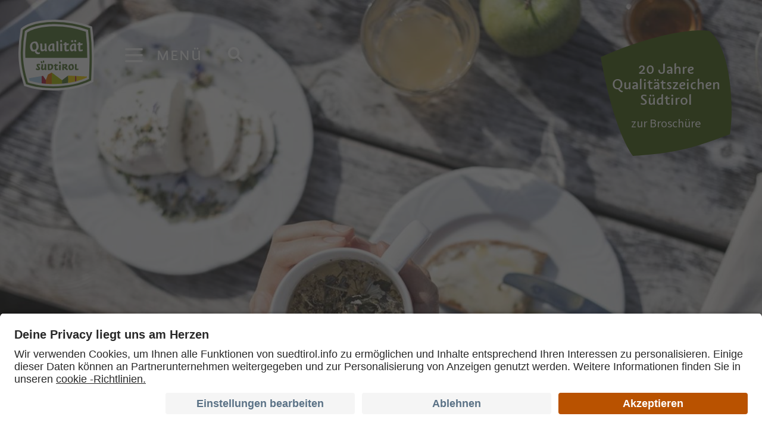

--- FILE ---
content_type: text/html; charset=utf-8
request_url: https://www.qualitaetsuedtirol.com/de/home.html?p=3
body_size: 24571
content:


<!DOCTYPE html>
<html lang="de" class="no-js">
<head id="PageHead"><link rel="preconnect" href="https://www.googletagmanager.com"><link rel="dns-prefetch" href="https://www.googletagmanager.com"><link rel="preconnect" href="https://www.google-analytics.com"><link rel="dns-prefetch" href="https://www.google-analytics.com"><script>var dataLayer = window.dataLayer = window.dataLayer || [];</script><script type="text/javascript">(function(w,d,s,l,i){w[l]=w[l]||[];w[l].push({'gtm.start':new Date().getTime(),event:'gtm.js'});var f=d.getElementsByTagName(s)[0],j=d.createElement(s),dl=l!='dataLayer'?'&l='+l:'';j.async=true;j.src='https://www.googletagmanager.com/gtm.js?id=' + i + dl; f.parentNode.insertBefore(j, f);})(window,document,'script','dataLayer','GTM-PMMK9DP');</script><meta http-equiv="content-type" content="text/html; charset=utf-8" /><style type="text/css">.clearfix:before,.clearfix:after{content:" ";display:table}
.clearfix:after{clear:both}html{line-height:1.15;-webkit-text-size-adjust:100%}
body{margin:0}main{display:block}a{background-color:transparent}b,strong{font-weight:bold}
small{font-size:80%}sub,sup{font-size:75%;line-height:0;position:relative;vertical-align:baseline}
sub{bottom:-0.25em}sup{top:-0.5em}img{border-style:none}button,input,select,textarea{font-family:inherit;font-size:100%;line-height:1.15;margin:0}
button,input{overflow:visible}button,select{text-transform:none}button,[type=button],[type=reset],[type=submit]{-webkit-appearance:button}
button::-moz-focus-inner,[type=button]::-moz-focus-inner,[type=reset]::-moz-focus-inner,[type=submit]::-moz-focus-inner{border-style:none;padding:0}
button:-moz-focusring,[type=button]:-moz-focusring,[type=reset]:-moz-focusring,[type=submit]:-moz-focusring{outline:1px dotted ButtonText}
textarea{overflow:auto}[type=checkbox],[type=radio]{box-sizing:border-box;padding:0}
[type=number]::-webkit-inner-spin-button,[type=number]::-webkit-outer-spin-button{height:auto}
[type=search]{-webkit-appearance:textfield;outline-offset:-2px}[type=search]::-webkit-search-decoration{-webkit-appearance:none}
::-webkit-file-upload-button{-webkit-appearance:button;font:inherit}p{margin:0 0 10px 0}
[hidden]{display:none}@font-face{font-display:swap;font-family:"Source Sans 3";font-style:normal;font-weight:400;src:url("/media/fonts/source-sans-3-v9-latin-regular.woff2") format("woff2");font-display:swap}
@font-face{font-family:"SuedtirolNext";src:url("/media/fonts/SuedtirolNextTT.woff");src:url("/media/fonts/SuedtirolNextTT.woff") format("woff"),url("/media/fonts/SuedtirolNextTT.woff2") format("woff2"),url("/media/fonts/SuedtirolNextTT.svg") format("svg");font-weight:normal;font-style:normal;font-display:swap}
@font-face{font-family:"SuedtirolNext";src:url("/media/fonts/SuedtirolNextTT-Bold.woff");src:url("/media/fonts/SuedtirolNextTT-Bold.woff") format("woff"),url("/media/fonts/SuedtirolNextTT-Bold.woff2") format("woff2"),url("/media/fonts/SuedtirolNextTT-Bold.svg") format("svg");font-weight:bold;font-style:normal;font-display:swap}
@font-face{font-family:"SuedtirolPro";src:url("/media/fonts/Suedtirol_Pro_W.woff") format("woff");font-weight:bold;font-style:normal;font-display:swap}
html{-moz-box-sizing:border-box;-webkit-box-sizing:border-box;box-sizing:border-box;font-size:1em;font-size:1.4375em;-webkit-tap-highlight-color:rgba(0,0,0,0);scroll-behavior:smooth}
@media all and (max-width:1920px){html{font-size:23px;font-size:1.1979166667vw}
}@media all and (max-width:96.0625em){html{font-size:1.25em}}*,*:before,*:after{-moz-box-sizing:inherit;-webkit-box-sizing:inherit;box-sizing:inherit}
body{font-family:"Source Sans 3",-apple-system,BlinkMacSystemFont,"Segoe UI",Roboto,"Helvetica Neue",Arial,sans-serif;line-height:1.5652173913;color:#282828;background-color:#fff;position:relative}
body.header-space{padding-top:80px}@media all and (max-width:71.875em){body.header-space{padding-top:165px}
}@media all and (max-width:43.75em){body.header-space{padding-top:115px}
}.fluid-image{width:100%;height:auto;display:block}.color-green1{color:#446010}
.color-green2{color:#50742F}.container{max-width:1255px;margin:0 auto;position:relative}
@media all and (max-width:81.5625em){.container{padding-left:25px;padding-right:25px;max-width:100%}
}.container-large{max-width:1565px;margin:0 auto;position:relative}@media all and (max-width:100.9375em){.container-large{padding-left:25px;padding-right:25px}
}.product-pattern{position:absolute;z-index:10;pointer-events:none}.product-pattern--top{left:0;top:0}
.product-pattern--center{right:0;top:50%;-webkit-transform:translateY(-50%);-moz-transform:translateY(-50%);-ms-transform:translateY(-50%);-o-transform:translateY(-50%);transform:translateY(-50%)}
.product-pattern--bottom{bottom:100%;left:0}@media all and (max-width:91.25em){.product-pattern{opacity:.5}
}@media all and (max-width:80em){.product-pattern{opacity:.25}}@media all and (max-width:48em){.product-pattern{display:none}
.product-pattern--center{display:block;opacity:1;-webkit-transform:scale(0.5) translateY(-50%);-moz-transform:scale(0.5) translateY(-50%);-ms-transform:scale(0.5) translateY(-50%);-o-transform:scale(0.5) translateY(-50%);transform:scale(0.5) translateY(-50%);-webkit-transform-origin:100% 0;-moz-transform-origin:100% 0;-ms-transform-origin:100% 0;-o-transform-origin:100% 0;transform-origin:100% 0;-moz-backface-visibility:hidden;-webkit-backface-visibility:hidden;backface-visibility:hidden}
}.news-patch{position:absolute;top:4vw;right:4vw;z-index:12;text-decoration:none;transition:all ease-in-out .3s}
@media all and (max-width:48em){.news-patch{top:100px}}@media all and (max-width:27.5em){.news-patch{top:11px}
}.news-patch:hover{text-decoration:none!important}.news-patch:hover .news-patch__inner{background-image:url(/media/svg/corporate-dark.svg)}
.news-patch__inner{display:flex;width:220px;height:220px;background:url(/media/svg/corporate.svg) no-repeat;background-size:contain;color:#fff;align-items:center;justify-content:center;flex-direction:column;text-align:center;padding:15px 30px}
@media all and (max-width:48em){.news-patch__inner{width:150px;height:150px;padding:10px 20px}
}.news-patch__name{font-family:"SuedtirolNext",-apple-system,BlinkMacSystemFont,"Segoe UI",Roboto,"Helvetica Neue",Arial,sans-serif;font-size:26px;line-height:1}
@media all and (max-width:48em){.news-patch__name{font-size:18px}}.news-patch__subtitle{font-size:20px;line-height:1.2;padding-top:15px}
@media all and (max-width:48em){.news-patch__subtitle{font-size:16px}}.button{display:inline-block;padding:0;margin-bottom:0;font-weight:normal;text-align:center;white-space:nowrap;vertical-align:middle;cursor:pointer;background-image:none;border:0;color:#fff;text-decoration:none;font-family:"SuedtirolNext",-apple-system,BlinkMacSystemFont,"Segoe UI",Roboto,"Helvetica Neue",Arial,sans-serif;background:url("data:image/svg+xml,%3Csvg xmlns='http://www.w3.org/2000/svg' width='265.824' height='82'%3E%3Cpath d='M257.639 8.2C233.879 2.173 204.168 0 170.594 0 119.638 0 60.177 5.309 2.228 11.09.306 24.354-3.8 52.828 8.526 79.355 31.468 81.036 60.933 82 93.547 82c50.955 0 109.906-2.173 163.764-6.273 13.046-33.764 9.427-55.227.328-67.527z' fill='%23446010' /%3E%3C/svg%3E") no-repeat 0 0;background-size:100% 100%;width:auto;height:60px;padding:0 14px;line-height:2.7272727273;font-size:22px}
.button.disabled,.button[disabled]{pointer-events:none;cursor:not-allowed;filter:alpha(opacity=65);opacity:.65}
.button--large{width:266px;height:75px;line-height:1;vertical-align:middle;display:-webkit-inline-box;display:-moz-inline-box;display:inline-box;display:-webkit-inline-flex;display:-moz-inline-flex;display:-ms-inline-flexbox;display:inline-flex;-webkit-box-align:center;-moz-box-align:center;-ms-flex-align:center;-webkit-align-items:center;align-items:center;-webkit-box-pack:center;-moz-box-pack:center;-ms-flex-pack:center;-webkit-justify-content:center;justify-content:center;white-space:normal}
.button--small{width:194px;height:60px;line-height:2.7272727273;font-size:22px}
.button--border{color:#282828;background-color:transparent;background-image:url("data:image/svg+xml,%3Csvg viewBox='0 0 266 82' xmlns='http://www.w3.org/2000/svg' fill-rule='evenodd' clip-rule='evenodd' stroke-linejoin='round' stroke-miterlimit='2'%3E%3Cpath d='M257.639 8.2c9.099 12.3 12.718 33.763-.328 67.527C203.453 79.827 144.502 82 93.547 82c-32.614 0-62.079-.964-85.021-2.645C-3.8 52.828.306 24.354 2.228 11.09 60.177 5.309 119.638 0 170.594 0c33.574 0 63.285 2.173 87.045 8.2zm-1.8 2.642C232.459 5.069 203.383 3 170.594 3 120.415 3 61.973 8.162 4.863 13.843 2.955 27.275.035 52.549 10.525 76.491 33.141 78.088 61.853 79 93.547 79c50.284 0 108.365-2.119 161.637-6.122 11.423-30.553 8.739-50.351.655-62.036z' fill='%23446010'/%3E%3C/svg%3E")}
.button--primary{color:#fff;background:url("data:image/svg+xml,%3Csvg xmlns='http://www.w3.org/2000/svg' width='265.824' height='82'%3E%3Cpath d='M257.639 8.2C233.879 2.173 204.168 0 170.594 0 119.638 0 60.177 5.309 2.228 11.09.306 24.354-3.8 52.828 8.526 79.355 31.468 81.036 60.933 82 93.547 82c50.955 0 109.906-2.173 163.764-6.273 13.046-33.764 9.427-55.227.328-67.527z' fill='%23446010' /%3E%3C/svg%3E") no-repeat 0 0;background-size:100% 100%}
.button--secondary{color:#fff;background-color:#50742F;border-color:#50742F}
.button--gray{color:#fff;background-color:#282828;border-color:#282828}.button--empty{color:#446010;background-color:transparent;border-color:transparent}
.button--full{width:100%;padding-left:0;padding-right:0}.row{display:-webkit-box;display:-moz-box;display:-webkit-flex;display:-ms-flexbox;display:flex;-webkit-box:1;-moz-box:1;-webkit-flex:1 1 auto;-ms-flex:1 1 auto;flex:1 1 auto;-webkit-box-direction:normal;-webkit-box-orient:horizontal;-moz-box-direction:normal;-moz-box-orient:horizontal;-webkit-flex-direction:row;-ms-flex-direction:row;flex-direction:row;-webkit-flex-wrap:wrap;-ms-flex-wrap:wrap;flex-wrap:wrap}
.row--reverse{-webkit-box-direction:reverse;-webkit-box-orient:horizontal;-moz-box-direction:reverse;-moz-box-orient:horizontal;-webkit-flex-direction:row-reverse;-ms-flex-direction:row-reverse;flex-direction:row-reverse}
.row:before,.row:after{content:" ";display:table}
.row:after{clear:both}@supports(display:flex){.row:before,.row:after{content:"";display:none}
.row:after{clear:none}}@supports(display:-ms-flexbox){.row:before,.row:after{content:"";display:none}
.row:after{clear:none}}@supports(display:-moz-flex){.row:before,.row:after{content:"";display:none}
.row:after{clear:none}}@supports(display:-webkit-flex){.row:before,.row:after{content:"";display:none}
.row:after{clear:none}}.col{-webkit-box-flex:1;-moz-box-flex:1;-webkit-flex-grow:1;-ms-flex:1;flex-grow:1;-webkit-flex-basis:0;flex-basis:0;max-width:100%}
a{color:#282828;text-decoration:underline}h1,h2,h3,.h1,.h2,.h3,.title-big,.title-medium,.title-small{font-family:inherit;font-weight:bold;line-height:1;color:inherit}
h1 small,h2 small,h3 small,.h1 small,.h2 small,.h3 small,h1 .small,h2 .small,h3 .small,.h1 .small,.h2 .small,.h3 .small,.title-big small,.title-medium small,.title-small small{font-weight:normal;line-height:1;color:rgb(65.5,65.5,65.5)}
h1,.h1,h2,.h2,h3,.h3,.title-big,.title-medium,.title-small{margin-top:10px;margin-bottom:10px}
@media all and (max-width:360px){h1,.h1,h2,.h2,h3,.h3,.title-big,.title-medium,.title-small{word-break:break-word}
}h1 small,.h1 small,h2 small,.h2 small,h3 small,.h3 small,h1 .small,.h1 .small,h2 .small,.h2 .small,h3 .small,.h3 .small,.title-big small,.title-medium small,.title-small small{font-size:65%}
h1,.h1,.title-medium{font-size:30px;line-height:33px;color:#446010;font-family:"SuedtirolNext",-apple-system,BlinkMacSystemFont,"Segoe UI",Roboto,"Helvetica Neue",Arial,sans-serif;font-weight:normal;margin-top:60px;bottom:15px}
.header-space h1,.header-space .h1,.header-space .title-medium{margin-top:0}
@media all and (max-width:71.875em){.header-space h1,.header-space .h1,.header-space .title-medium{margin-top:60px}
}@media all and (max-width:88.125em){h1,.h1,.title-medium{font-size:22px}
}@media all and (max-width:61.25em){h1,.h1,.title-medium{margin-top:25px}
}h2,.h2,.title-big{font-size:38px;line-height:48px;margin-bottom:40px;font-family:"SuedtirolPro",-apple-system,BlinkMacSystemFont,"Segoe UI",Roboto,"Helvetica Neue",Arial,sans-serif;font-weight:normal;color:#282828}
h2.h2--large,.h2.h2--large,.title-big.h2--large{font-size:50px}@media all and (max-width:93.625em){h2.h2--large,.h2.h2--large,.title-big.h2--large{font-size:39px}
}h3,.h3,.title-small{font-size:22px}small,.small{font-size:85%}.nav-main{display:none;visibility:hidden}
.header-main{position:fixed;z-index:2000;top:33px;left:31px;-webkit-transition:-webkit-transform .6s ease-in-out;-moz-transition:-moz-transform .6s ease-in-out;transition:transform .6s ease-in-out}
@media all and (max-width:43.75em){.header-main{left:12px;top:11px}}@media all and (max-width:27.5em){.header-main{top:0;left:0;bottom:0;right:0;pointer-events:none}
}@media all and (min-width:441px){.header-main.js-fixed.js-scroll-down{-webkit-transform:translateY(-150%);-moz-transform:translateY(-150%);-ms-transform:translateY(-150%);-o-transform:translateY(-150%);transform:translateY(-150%)}
}.header-main__logo{margin-right:42px;display:inline-block;vertical-align:middle;width:127px;height:119px;-webkit-transition:all .3s ease-in-out;-moz-transition:all .3s ease-in-out;transition:all .3s ease-in-out}
.header-main__logo img{position:relative;display:block;top:0;left:0;-webkit-transition:top .3s ease-in-out,left .3s ease-in-out;-moz-transition:top .3s ease-in-out,left .3s ease-in-out;transition:top .3s ease-in-out,left .3s ease-in-out}
.js-fixed .header-main__logo{width:99px;height:auto}.js-fixed .header-main__logo img{width:100%;height:auto}
@media all and (max-width:43.75em){.header-main__logo{width:99px;height:auto}
.header-main__logo img{width:100%;height:auto}}@media all and (max-width:27.5em){.header-main__logo{margin-left:18px;pointer-events:auto;margin-top:11px;width:75px}
.js-fixed .header-main__logo{width:75px}}@media all and (max-width:440px){.js-fixed.js-scroll-down .header-main__logo{-webkit-transform:translateY(-150%);-moz-transform:translateY(-150%);-ms-transform:translateY(-150%);-o-transform:translateY(-150%);transform:translateY(-150%)}
.js-nav-open .js-fixed.js-scroll-down .header-main__logo{-webkit-transform:none;-moz-transform:none;-ms-transform:none;-o-transform:none;transform:none}
}.header-main__burger-container{display:inline-block;vertical-align:middle;color:#fff;background:0;border:0}
@media all and (max-width:27.5em){.header-main__burger-container{pointer-events:auto;position:absolute;left:0;bottom:0;width:50%;height:50px;background:#446010;padding-left:10px;padding-top:9px}
}.header-main__burger{display:inline-block;vertical-align:middle;margin:0;padding:0;background:0;border:0;margin-right:17px;cursor:pointer;position:relative;outline-offset:6px}
@media all and (max-width:27.5em){.header-main__burger{margin-right:8px}
}@media all and (max-width:21.875em){.header-main__burger{margin-right:4px}
}.header-main__burger svg{opacity:0;position:absolute;left:-18px;top:-18px;z-index:-1;-webkit-transition:all .3s ease-in-out;-moz-transition:all .3s ease-in-out;transition:all .3s ease-in-out}
@media all and (max-width:27.5em){.header-main__burger svg{display:none}
}.js-nav-open .header-main__burger svg,.header-space .header-main__burger svg,.js-fixed .header-main__burger svg{opacity:1}
.header-main__burger span{position:relative;z-index:10;display:block}.header-main__burger span:before{content:"";width:30px;height:4px;display:block;-webkit-transition:all .3s ease-in-out;-moz-transition:all .3s ease-in-out;transition:all .3s ease-in-out;margin-bottom:6px;-webkit-filter:drop-shadow(0px 3px 6px rgba(0,0,0,0.16));filter:drop-shadow(0px 3px 6px rgba(0,0,0,0.16));background-image:url("data:image/svg+xml,%3Csvg viewBox='0 0 30 4' xmlns='http://www.w3.org/2000/svg' fill-rule='evenodd' clip-rule='evenodd' stroke-linejoin='round' stroke-miterlimit='2'%3E%3Cpath d='M1.75 3.5h26.321a1.75 1.75 0 000-3.5H1.75a1.75 1.75 0 000 3.5z' fill='%23fff'/%3E%3C/svg%3E")}
.header-main__burger span:last-child:before{margin-bottom:0}.header-main__burger-text-close,.header-main__burger-text{display:inline-block;vertical-align:middle;text-transform:uppercase;font-family:"SuedtirolNext",-apple-system,BlinkMacSystemFont,"Segoe UI",Roboto,"Helvetica Neue",Arial,sans-serif;letter-spacing:.08em;text-shadow:0 3px 6px rgba(0,0,0,0.16);cursor:pointer;-webkit-transition:all .3s ease-in-out;-moz-transition:all .3s ease-in-out;transition:all .3s ease-in-out;width:80px;overflow:hidden;font-size:25px;line-height:36px;position:relative}
@media all and (max-width:27.5em){.header-main__burger-text-close,.header-main__burger-text{width:auto}
}@media all and (min-width:27.5625em){.js-nav-open .header-main__burger-text,.header-space .header-main__burger-text,.js-fixed .header-main__burger-text{width:0}
}.header-main__burger-text-close{display:none;font-size:20px}@media all and (max-width:23.125em){.header-main__burger-text-close{font-size:18px}
}@media all and (max-width:21.25em){.header-main__burger-text-close{font-size:16px}
}.header-main__search{display:inline-block;vertical-align:middle;margin-left:32px}
@media all and (max-width:27.5em){.header-main__search{pointer-events:auto;position:absolute;right:0;width:50%;bottom:0;margin-left:0;background:#282828;height:50px;text-align:center;padding-top:10px}
}.header-main__search-text{vertical-align:middle;text-transform:uppercase;font-family:"SuedtirolNext",-apple-system,BlinkMacSystemFont,"Segoe UI",Roboto,"Helvetica Neue",Arial,sans-serif;letter-spacing:.08em;text-shadow:0 3px 6px rgba(0,0,0,0.16);cursor:pointer;-webkit-transition:all .3s ease-in-out;-moz-transition:all .3s ease-in-out;transition:all .3s ease-in-out;overflow:hidden;color:#fff;position:relative;display:none;font-size:25px;margin-left:8px;vertical-align:top;line-height:1}
@media all and (max-width:27.5em){.header-main__search-text{display:inline-block;margin-top:3px}
}.header-main__search-input-container{display:none;visibility:hidden}.header-main__search-button{margin:0;padding:0;background:0;border:0;position:relative;display:inline-block;cursor:pointer}
.header-main__search-background{opacity:0;position:absolute;left:-20px;top:-14px;z-index:-1;-webkit-transition:all .3s ease-in-out;-moz-transition:all .3s ease-in-out;transition:all .3s ease-in-out}
@media all and (max-width:27.5em){.header-main__search-background{display:none}
}.js-nav-open .header-main__search-background,.header-space .header-main__search-background,.js-fixed .header-main__search-background{opacity:1}
.header-main__search-magnifier{-webkit-filter:drop-shadow(0px 3px 6px rgba(0,0,0,0.16));filter:drop-shadow(0px 3px 6px rgba(0,0,0,0.16));position:relative;z-index:10;top:4px;left:0;fill:#fff;stroke:#fff;-webkit-transition:all .3s ease-in-out;-moz-transition:all .3s ease-in-out;transition:all .3s ease-in-out}
.search-box{display:none}.cookie-banner-tm__option input:hover+label:before{background:#446010}
.cookie-banner-tm__option input:checked+label:before{background:#446010}
.cookie-banner-tm__option input:checked+label:after{background:#fff}.cookie-banner-tm__button{background-color:#446010}
.cookie-banner-tm__button:hover{background-color:rgb(37.0357142857,52.2857142857,8.7142857143);color:#fff}
.ambassadors-contact{display:none}.skip-content{position:fixed;top:-5px;left:-5px;padding:5px 10px;border-radius:0 5px 0 0;transform:translateY(-100%);z-index:3000;background:#fff}
.skip-content:focus{transform:translateY(0)}.hero-images{position:relative;overflow:hidden;z-index:1}
.hero-images__slider{overflow:hidden;white-space:nowrap;position:relative;font-size:0;z-index:1}
.hero-images__item{font-size:23px;width:100%;position:relative;white-space:normal;display:inline-block}
.hero-images__image{width:100%;height:auto;display:block}.hero-images__content{position:absolute;bottom:102px;width:100%;max-width:895px;left:50%;-webkit-transform:translateX(-50%);-moz-transform:translateX(-50%);-ms-transform:translateX(-50%);-o-transform:translateX(-50%);transform:translateX(-50%);z-index:100;text-align:center;color:#fff;font-size:3.2608695652em;line-height:1.1333333333;font-family:"SuedtirolPro",-apple-system,BlinkMacSystemFont,"Segoe UI",Roboto,"Helvetica Neue",Arial,sans-serif;font-weight:normal;text-shadow:0 3px 6px rgba(0,0,0,0.27)}
@media all and (max-width:1920px){.hero-images__content{font-size:75px;font-size:3.90625vw}
}@media all and (max-width:62.5em){.hero-images__content{font-size:39px}
}@media all and (max-width:48em){.hero-images__content{bottom:30%}}.hero-images ._youtube-iframe-wrapper{width:100%;position:absolute;left:0;top:0;height:100%;z-index:10;pointer-events:none;opacity:0;-webkit-transition:all .3s ease-in;-moz-transition:all .3s ease-in;transition:all .3s ease-in}
.hero-images ._youtube-iframe-wrapper.js-show{opacity:1}.hero-images ._youtube-iframe-wrapper #_youtube-iframe{position:absolute;pointer-events:none;left:0;margin-top:-60px;top:0;right:0;bottom:0}
.hero-images,.hero-images__item>picture{position:relative;overflow:hidden;height:100vh;display:block}
@media all and (max-width:27.5em){.hero-images,.hero-images__item>picture{height:calc(100vh - 50px)}
}@supports(-o-object-fit:cover){.hero-images__image{-o-object-fit:cover;object-fit:cover;height:100%}
}@supports(object-fit:cover){.hero-images__image{-o-object-fit:cover;object-fit:cover;height:100%}
}</style><script type="text/javascript" data-cookieconsent="ignore">var LoadedListener=new function(){var a=[],d=[];this.Add=function(b,c){d.hasOwnProperty(b)?c():a.push({a:c,b:b})};this.Loaded=function(b,c){d.hasOwnProperty(b)||(d[b]=!0,setTimeout(function(){a.forEach(function(a){a.b==b&&a.a()})},c))}},CssLoadedListener={Add:function(a){LoadedListener.Add("css",a)},Loaded:function(){LoadedListener.Loaded("css",100)}};</script><link rel="preload" href="/css/generator/202507141504/?4535694D4372363255344A39595338646E6C68324739414E676E4F7638584574697A345661594F686D354648786C616C5A744E5874773D3D" as="style" onload="this.rel='stylesheet'; if(document.documentElement.className.indexOf('css-loaded') == -1){document.documentElement.className += ' css-loaded'; CssLoadedListener.Loaded();}"><noscript><link rel="stylesheet" href="/css/generator/202507141504/?4535694D4372363255344A39595338646E6C68324739414E676E4F7638584574697A345661594F686D354648786C616C5A744E5874773D3D"></noscript><script type="text/javascript">(function(h){var d=function(d,e,n){function k(a){if(b.body)return a();setTimeout(function(){k(a)})}function f(){a.addEventListener&&a.removeEventListener("load",f);a.media=n||"all"}var b=h.document,a=b.createElement("link"),c;if(e)c=e;else{var l=(b.body||b.getElementsByTagName("head")[0]).childNodes;c=l[l.length-1]}var m=b.styleSheets;a.rel="stylesheet";a.href=d;a.media="only x";k(function(){c.parentNode.insertBefore(a,e?c:c.nextSibling)});var g=function(b){for(var c=a.href,d=m.length;d--;)if(m[d].href===c)return b();setTimeout(function(){g(b)})};a.addEventListener&&a.addEventListener("load",f);a.onloadcssdefined=g;g(f);return a};"undefined"!==typeof exports?exports.loadCSS=d:h.loadCSS=d})("undefined"!==typeof global?global:this);(function(a){if(a.loadCSS){var b=loadCSS.relpreload={};b.support=function(){try{return a.document.createElement("link").relList.supports("preload")}catch(f){return!1}};b.poly=function(){for(var b=a.document.getElementsByTagName("link"),d=0;d<b.length;d++){var c=b[d];"preload"===c.rel&&"style"===c.getAttribute("as")&&(a.loadCSS(c.href,c),c.rel=null)}};if(!b.support()){b.poly();var e=a.setInterval(b.poly,300);a.addEventListener&&a.addEventListener("load",function(){a.clearInterval(e); if(document.documentElement.className.indexOf("css-loaded") == -1){document.documentElement.className += ' css-loaded'; CssLoadedListener.Loaded();}});a.attachEvent&&a.attachEvent("onload",function(){a.clearInterval(e); if(document.documentElement.className.indexOf("css-loaded") == -1) {document.documentElement.className += ' css-loaded'; CssLoadedListener.Loaded();}})}}})(this);</script><meta name="dc.language" content="de-DE" /><meta name="dcterms.audience" content="all" /><meta name="dcterms.publisher" content="Consisto GmbH" /><meta name="generator" content="Consisto.CMS V4.7.0.0, SRVMIG01-20260124155750" /><meta name="msapplication-tilecolor" content="#acc20b" /><meta name="rating" content="general" /><meta name="robots" content="all" /><meta name="theme-color" content="#ffffff" /><meta name="viewport" content="width=device-width, initial-scale=1" />

    <script>document.documentElement.className = document.documentElement.className.replace("no-js","js");</script>
    <script>document.createElement("picture");</script>
    <script src="/app_common/java/plugins/picturefill/3.0.2/picturefill.js" async></script>

    <link rel="preload" href="/media/fonts/source-sans-3-v9-latin-regular.woff2" as="font" type="font/woff2" crossorigin="" /><link rel="preload" href="/media/fonts/SuedtirolNextTT.woff2" as="font" type="font/woff2" crossorigin="" /><link rel="preload" href="/media/fonts/SuedtirolNextTT-Bold.woff2" as="font" type="font/woff2" crossorigin="" /><link rel="preconnect" href="https://www.google-analytics.com/" /><link rel="preconnect" href="https://www.googletagmanager.com/" /><link rel="preconnect" href="https://app.usercentrics.eu/" /><link rel="preconnect" href="https://pushpanda.io/" /><link rel="preconnect" href="https://cdn.pushpanda.io/" /><link rel="apple-touch-icon" sizes="180x180" href="/apple-touch-icon.png" /><link rel="icon" sizes="32x32" href="/favicon.ico" /><link rel="icon" type="image/png" sizes="16x16" href="/favicon-16x16.png" /><link rel="manifest" href="/site.webmanifest" /><link rel="mask-icon" href="/safari-pinned-tab.svg" color="#acc20b" /><link rel="preload" as="image" href="/media/2900f22f-97b3-4915-8963-48c4f24e8cc8/414_x_550/kraeutertee.jpg"><link rel="preload" as="image" href="/media/2900f22f-97b3-4915-8963-48c4f24e8cc8/414_x_550/kraeutertee.jpg"><link rel="canonical" href="https://www.qualitaetsuedtirol.com/de/home.html" /><link href="https://www.qualitaetsuedtirol.com/de/home.html?p=3" rel="alternate" hreflang="de" /><link href="https://www.qualitaetsuedtirol.com/de/home.html?p=3" rel="alternate" hreflang="x-default" /><link href="https://www.qualita-altoadige.com/it/home.html?p=3" rel="alternate" hreflang="it" /><link href="https://www.qualitaetsuedtirol.com/en/home.html?p=3" rel="alternate" hreflang="en" /><title>
	Spezialitäten aus Südtirol: Lebensmittel mit höchsten Standards
</title><meta name="description" content="Wo Qualität Südtirol draufsteht, ist Qualität Südtirol drin: Unsere Marke steht für Spezialitäten aus Südtirol mit höchstem Qualitätsniveau." /></head>

<body class="">
    <script id="usercentrics-cmp" data-language="de" src="https://app.usercentrics.eu/browser-ui/latest/loader.js" data-settings-id="WEmH2gqgmgjykS" async></script>

    <!-- Google Tag Manager (noscript) -->
<noscript><iframe src="https://www.googletagmanager.com/ns.html?id=GTM-PMMK9DP" height="0" width="0" style="display:none;visibility:hidden" ></iframe ></noscript><!-- End Google Tag Manager (noscript) -->


    <script type="text/javascript" data-cfasync="false">
        var _pushpanda = _pushpanda || [];
        _pushpanda.push(['_project', '5e968ca0-12a7-11eb-b524-c3723b147d27']);
        setTimeout(function () {
            var pushPanda = document.createElement('script');
            pushPanda.src = '//cdn.pushpanda.io/sdk/sdk.js';
            pushPanda.type = 'text/javascript';
            pushPanda.async = 'true';
            var push_s = document.getElementsByTagName('script')[0];
            push_s.parentNode.insertBefore(pushPanda, push_s);
        }, 5000);
    </script>

    <!-- cc:baseform -->
<form name="aspnetForm" id="aspnetForm" method="post" enctype="multipart/form-data" action="/de/home.html?p=3">
<div class="aspNetHidden">
<input type="hidden" name="__PAGEUNIQUEID" id="__PAGEUNIQUEID" value="$3b44844275d64ca8abaf5055eaa12980" />
<input type="hidden" name="__VIEWSTATE" id="__VIEWSTATE" value="/wEPaA8FDzhkZTViNmIxMmEzM2IxYmTegbu5gYh+O0DtU8eawRhFNDGBLj224wD+CByv6thipQ==" />
</div>

<div class="aspNetHidden">

	<input type="hidden" name="__VIEWSTATEGENERATOR" id="__VIEWSTATEGENERATOR" value="9FDABEA0" />
</div>
        <a href="#maincontent" class="skip-content">zum Inhalt springen</a>
        <div class="header-main hidden-print">
            <a href="https://www.qualitaetsuedtirol.com/de/home.html" class="header-main__logo" title="Qualität Südtirol">
                <img src="/media/logo-de.svg" width="127" height="119" onerror="this.src='/media/logo-de.png'" alt="Logo Qualität Südtirol" />
            </a>
            <button class="header-main__burger-container">
                <span type="button" class="header-main__burger" title="Menü" aria-label="Open Menu" aria-expanded="false" >
                    <svg xmlns="http://www.w3.org/2000/svg" width="62.126" height="59.654" aria-hidden="true"><path d="M62.126 39.432c0 2.021-.449 7.752-.786 9.885-17.3 6.629-25.951 9.1-46.061 10.337C10.336 52.689 4.494 37.86 0 12.695 24.266 2.022 40.78 0 47.296 0c1.236 0 3.707 0 4.494.449 8.651 7.752 10.336 26.738 10.336 38.983z" fill="#446010"/></svg>
                    <span></span>
                    <span></span>
                    <span></span>
                </span>
                <span class="header-main__burger-text">Menü</span>
                <span class="header-main__burger-text-close">schlie&szlig;en</span>
            </button>
            <div id="SearchInputContainer" class="header-main__search">
                <button type="button" href="https://www.qualitaetsuedtirol.com/de/suche.html" class="header-main__search-button" title="Suche" aria-label="Suche"  aria-expanded="false">
                    <svg xmlns="http://www.w3.org/2000/svg" width="62.126" height="59.654" class="header-main__search-background" aria-hidden="true"><path d="M62.126 39.432c0 2.021-.449 7.752-.786 9.885-17.3 6.629-25.951 9.1-46.061 10.337C10.336 52.689 4.494 37.86 0 12.695 24.266 2.022 40.78 0 47.296 0c1.236 0 3.707 0 4.494.449 8.651 7.752 10.336 26.738 10.336 38.983z" fill="#446010" /></svg>
                    <svg xmlns="http://www.w3.org/2000/svg" width="24.2" height="24.2" class="header-main__search-magnifier" aria-hidden="true"><path d="M23.248 21.547l-6.325-6.324a9.137 9.137 0 10-1.7 1.7l6.325 6.324a1.202 1.202 0 001.7-1.7zM3.005 9.703a6.7 6.7 0 116.7 6.7 6.7 6.7 0 01-6.7-6.7z"  stroke-width="1.2"  /></svg>
                </button>
                <div class="header-main__search-text">Suche</div>
                <div class="header-main__search-input-container">
                    <input type="text" class="header-main__search-input" aria-label="Suchbegriff eingeben" />
                </div>
            </div>
        </div>
        
        

<!-- module:menuMain !-->
<nav class="nav-main">
    
                <div class="nav-main__container">
			        <ul class="nav-main__dropdown">
                <li class='nav-main__level-0  has-children'>
                    <a href="https://www.qualitaetsuedtirol.com/de/qualitaetszeichen/unser-qualitaetszeichen.html" class="nav-main__menu-0" target="_self"  aria-expanded="false" aria-haspopup="true">
                        Qualitätszeichen
                        <svg xmlns="http://www.w3.org/2000/svg" width="26.479" height="18.534" role="presentation"><path d="M18.087 1.767l7.142 7.5-7.142 7.5" fill="none" stroke-linecap="round" stroke-linejoin="round" stroke-width="2.5"/><path stroke-width="2.5" stroke-linecap="round" stroke-linejoin="round" fill="none" d="M25.229 9.267H1.25"/></svg>
                    </a>
                    <ul class="nav-main__flyout-0">
                <li class='nav-main__level-1  '>
                    <a href="https://www.qualitaetsuedtirol.com/de/qualitaetszeichen/unser-qualitaetszeichen.html" class="nav-main__menu-1" target="_self" >Unser Qualitätszeichen</a>
                    
                </li>
            
                <li class='nav-main__level-1  '>
                    <a href="https://www.qualitaetsuedtirol.com/de/qualitaetszeichen/20-jahre.html" class="nav-main__menu-1" target="_self" >20 Jahre Qualitätszeichen</a>
                    
                </li>
            </ul>
                </li>
            
                <li class='nav-main__level-0  has-children'>
                    <a href="https://www.qualitaetsuedtirol.com/de/hersteller/unsere-hersteller.html" class="nav-main__menu-0" target="_self"  aria-expanded="false" aria-haspopup="true">
                        Hersteller
                        <svg xmlns="http://www.w3.org/2000/svg" width="26.479" height="18.534" role="presentation"><path d="M18.087 1.767l7.142 7.5-7.142 7.5" fill="none" stroke-linecap="round" stroke-linejoin="round" stroke-width="2.5"/><path stroke-width="2.5" stroke-linecap="round" stroke-linejoin="round" fill="none" d="M25.229 9.267H1.25"/></svg>
                    </a>
                    <ul class="nav-main__flyout-0">
                <li class='nav-main__level-1  '>
                    <a href="https://www.qualitaetsuedtirol.com/de/hersteller/unsere-hersteller.html" class="nav-main__menu-1" target="_self" >Unsere Hersteller</a>
                    
                </li>
            
                <li class='nav-main__level-1  '>
                    <a href="https://www.qualitaetsuedtirol.com/de/hersteller/hersteller-werden.html" class="nav-main__menu-1" target="_self" >Hersteller werden</a>
                    
                </li>
            </ul>
                </li>
            
                <li class='nav-main__level-0  has-children'>
                    <a href="https://www.qualitaetsuedtirol.com/de/testimonials/genussbotschafter.html" class="nav-main__menu-0" target="_self"  aria-expanded="false" aria-haspopup="true">
                        Testimonials
                        <svg xmlns="http://www.w3.org/2000/svg" width="26.479" height="18.534" role="presentation"><path d="M18.087 1.767l7.142 7.5-7.142 7.5" fill="none" stroke-linecap="round" stroke-linejoin="round" stroke-width="2.5"/><path stroke-width="2.5" stroke-linecap="round" stroke-linejoin="round" fill="none" d="M25.229 9.267H1.25"/></svg>
                    </a>
                    <ul class="nav-main__flyout-0">
                <li class='nav-main__level-1  '>
                    <a href="https://www.qualitaetsuedtirol.com/de/testimonials/genussbotschafter.html" class="nav-main__menu-1" target="_self" >Genussbotschafter</a>
                    
                </li>
            
                <li class='nav-main__level-1  '>
                    <a href="https://www.qualitaetsuedtirol.com/de/testimonials/genusszeit-daheim.html" class="nav-main__menu-1" target="_self" >Genusszeit daheim</a>
                    
                </li>
            </ul>
                </li>
            
                <li class='nav-main__level-0  has-children'>
                    <a href="https://www.qualitaetsuedtirol.com/de/produkte.html" class="nav-main__menu-0" target="_self"  aria-expanded="false" aria-haspopup="true">
                        Produkte
                        <svg xmlns="http://www.w3.org/2000/svg" width="26.479" height="18.534" role="presentation"><path d="M18.087 1.767l7.142 7.5-7.142 7.5" fill="none" stroke-linecap="round" stroke-linejoin="round" stroke-width="2.5"/><path stroke-width="2.5" stroke-linecap="round" stroke-linejoin="round" fill="none" d="M25.229 9.267H1.25"/></svg>
                    </a>
                    <ul class="nav-main__flyout-0">
                <li class='nav-main__level-1  '>
                    <a href="https://www.qualitaetsuedtirol.com/de/produkte/apfelcider.html" class="nav-main__menu-1" target="_self" >Apfelcider</a>
                    
                </li>
            
                <li class='nav-main__level-1  '>
                    <a href="https://www.qualitaetsuedtirol.com/de/produkte/apfelsaft-apfelessig.html" class="nav-main__menu-1" target="_self" >Apfelsaft & Apfelessig</a>
                    
                </li>
            
                <li class='nav-main__level-1  '>
                    <a href="https://www.qualitaetsuedtirol.com/de/produkte/beeren-steinobst.html" class="nav-main__menu-1" target="_self" >Beeren & Steinobst</a>
                    
                </li>
            
                <li class='nav-main__level-1  '>
                    <a href="https://www.qualitaetsuedtirol.com/de/produkte/bier.html" class="nav-main__menu-1" target="_self" >Bier</a>
                    
                </li>
            
                <li class='nav-main__level-1  has-children'>
                    <a href="https://www.qualitaetsuedtirol.com/de/produkte/brot-apfelstrudel.html" class="nav-main__menu-1" target="_self" aria-expanded="false" aria-haspopup="true">Brot & Apfelstrudel</a>
                    <ul class="nav-main__flyout-1">
                <li class='nav-main__level-2  '>
                    <a href="https://www.qualitaetsuedtirol.com/de/produkte/brot-apfelstrudel/korn-getreide.html" class="nav-main__menu-2" target="_self" >Korn & Getreide</a>
                </li>
            </ul>
                </li>
            
                <li class='nav-main__level-1  '>
                    <a href="https://www.qualitaetsuedtirol.com/de/produkte/eier.html" class="nav-main__menu-1" target="_self" >Eier</a>
                    
                </li>
            
                <li class='nav-main__level-1  '>
                    <a href="https://www.qualitaetsuedtirol.com/de/produkte/fleisch-kaminwurzen.html" class="nav-main__menu-1" target="_self" >Fleisch & Kaminwurzen</a>
                    
                </li>
            
                <li class='nav-main__level-1  '>
                    <a href="https://www.qualitaetsuedtirol.com/de/produkte/fruchtaufstriche-konfitueren.html" class="nav-main__menu-1" target="_self" >Fruchtaufstriche & Konfitüren</a>
                    
                </li>
            
                <li class='nav-main__level-1  '>
                    <a href="https://www.qualitaetsuedtirol.com/de/produkte/gemuese-kartoffeln.html" class="nav-main__menu-1" target="_self" >Gemüse & Kartoffeln</a>
                    
                </li>
            
                <li class='nav-main__level-1  '>
                    <a href="https://www.qualitaetsuedtirol.com/de/produkte/grappa.html" class="nav-main__menu-1" target="_self" >Grappa</a>
                    
                </li>
            
                <li class='nav-main__level-1  '>
                    <a href="https://www.qualitaetsuedtirol.com/de/produkte/honig.html" class="nav-main__menu-1" target="_self" >Honig</a>
                    
                </li>
            
                <li class='nav-main__level-1  '>
                    <a href="https://www.qualitaetsuedtirol.com/de/produkte/kraeuter-gewuerze.html" class="nav-main__menu-1" target="_self" >Kräuter & Gewürze</a>
                    
                </li>
            
                <li class='nav-main__level-1  '>
                    <a href="https://www.qualitaetsuedtirol.com/de/produkte/milch-milchprodukte.html" class="nav-main__menu-1" target="_self" >Milch &  Milchprodukte</a>
                    
                </li>
            
                <li class='nav-main__level-1  '>
                    <a href="https://www.qualitaetsuedtirol.com/de/produkte/trockenobst.html" class="nav-main__menu-1" target="_self" >Trockenobst</a>
                    
                </li>
            </ul>
                </li>
            
                <li class='nav-main__level-0  has-children'>
                    <a href="https://www.qualitaetsuedtirol.com/de/downloads/pubblikationen.html" class="nav-main__menu-0" target="_self"  aria-expanded="false" aria-haspopup="true">
                        Downloads
                        <svg xmlns="http://www.w3.org/2000/svg" width="26.479" height="18.534" role="presentation"><path d="M18.087 1.767l7.142 7.5-7.142 7.5" fill="none" stroke-linecap="round" stroke-linejoin="round" stroke-width="2.5"/><path stroke-width="2.5" stroke-linecap="round" stroke-linejoin="round" fill="none" d="M25.229 9.267H1.25"/></svg>
                    </a>
                    <ul class="nav-main__flyout-0">
                <li class='nav-main__level-1  '>
                    <a href="https://www.qualitaetsuedtirol.com/de/downloads/pubblikationen.html" class="nav-main__menu-1" target="_self" >Pubblikationen</a>
                    
                </li>
            
                <li class='nav-main__level-1  '>
                    <a href="https://www.qualitaetsuedtirol.com/de/downloads/presse.html" class="nav-main__menu-1" target="_self" >Presse</a>
                    
                </li>
            
                <li class='nav-main__level-1  '>
                    <a href="https://www.qualitaetsuedtirol.com/de/downloads/pflichtenhefte.html" class="nav-main__menu-1" target="_self" >Pflichtenhefte</a>
                    
                </li>
            </ul>
                </li>
            </ul>
                </div>
            

    <nav class="nav-sub">

<!-- module:menu !-->

            
        
<!-- /module:menu !--></nav>
</nav>
<!-- /module:menuMain !-->

        
        

        <main id="maincontent" class="slide-content">
            

<!-- modules:heroImagesSlide !-->
<div class="page-slide" data-slide="hero-images">
    

<!-- module:heroImagesView -->
<div class="hero-images hidden-print">
    <div class="hero-images__slider splide">
        
        <div class="splide__track">
            <div class="splide__list">
                
                        <div class="hero-images__item  splide__slide">
                            <picture>
                                <source  media="(min-width: 1601px)"  srcset="/media/2900f22f-97b3-4915-8963-48c4f24e8cc8/1920_x_900/kraeutertee.webp" width="1920" height="900" type="image/webp" /><source  media="(min-width: 1601px)"  srcset="/media/2900f22f-97b3-4915-8963-48c4f24e8cc8/1920_x_900/kraeutertee.jpg" width="1920" height="900"  />
                                <source  media="(min-width: 1281px) and (max-width: 1600px)"  srcset="/media/2900f22f-97b3-4915-8963-48c4f24e8cc8/1600_x_800/kraeutertee.webp" width="1600" height="800" type="image/webp" /><source  media="(min-width: 1281px) and (max-width: 1600px)"  srcset="/media/2900f22f-97b3-4915-8963-48c4f24e8cc8/1600_x_800/kraeutertee.jpg" width="1600" height="800"  />
                                <source  media="(min-width: 1025px) and (max-width: 1280px)"  srcset="/media/2900f22f-97b3-4915-8963-48c4f24e8cc8/1280_x_700/kraeutertee.webp" width="1280" height="700" type="image/webp" /><source  media="(min-width: 1025px) and (max-width: 1280px)"  srcset="/media/2900f22f-97b3-4915-8963-48c4f24e8cc8/1280_x_700/kraeutertee.jpg" width="1280" height="700"  />
                                <source  media="(min-width: 769px) and (max-width: 1024px)"  srcset="/media/2900f22f-97b3-4915-8963-48c4f24e8cc8/1024_x_600/kraeutertee.webp" width="1024" height="600" type="image/webp" /><source  media="(min-width: 769px) and (max-width: 1024px)"  srcset="/media/2900f22f-97b3-4915-8963-48c4f24e8cc8/1024_x_600/kraeutertee.jpg" width="1024" height="600"  />
                                <source  media="(min-width: 415px) and (max-width: 768px)"  srcset="/media/2900f22f-97b3-4915-8963-48c4f24e8cc8/768_x_600/kraeutertee.webp" width="768" height="600" type="image/webp" /><source  media="(min-width: 415px) and (max-width: 768px)"  srcset="/media/2900f22f-97b3-4915-8963-48c4f24e8cc8/768_x_600/kraeutertee.jpg" width="768" height="600"  />
                                <source  media="(max-width: 414px)"  srcset="/media/2900f22f-97b3-4915-8963-48c4f24e8cc8/414_x_550/kraeutertee.webp" width="414" height="550" type="image/webp" /><source  media="(max-width: 414px)"  srcset="/media/2900f22f-97b3-4915-8963-48c4f24e8cc8/414_x_550/kraeutertee.jpg" width="414" height="550"  />
                                <img src="/media/2900f22f-97b3-4915-8963-48c4f24e8cc8/414_x_550/kraeutertee.jpg" alt="Kräutertee" class="hero-images__image lazyload" width="414" height="550" />
                            </picture>
                        </div>
                    
            </div>
        </div>
        
    </div>
    <div id="ctl25_View_YoutubeWrapper" class="_youtube-iframe-wrapper">
	    <div id="_youtube-iframe" data-youtubeurl="jbsWObebfo4"></div>
    </div>

    <div id="ctl25_View_HeroImagesTitle" class="hero-images__content">Echter Genuss
braucht Menschen</div>

    

<!-- modules:NewsPatch !-->

        <a href="https://www.qualitaetsuedtirol.com/de/downloads/pubblikationen.html" target="_self" class="news-patch">
            <span class="news-patch__inner">
                <span class="news-patch__name">20 Jahre Qualitätszeichen Südtirol</span>
                <span class="news-patch__subtitle">zur Broschüre</span>
            </span>
        </a>
    
<!-- /modules:NewsPatch !-->

</div>
<!-- /module:heroImagesView -->
</div>
<!-- /modules:heroImagesSlide !-->

<!-- module:contentSlide -->


<!-- module:contentView -->
<div class="page-content page-slide  " data-slide="content">
    <div class="container">
        <div id="ctl26_View_ContentSitePath"></div>
        <div id="ctl26_View_ContentHGroup" class="hgroup">
            <h1 class="h1">Garantierte Qualität und lokale Produktion</h1>
            <h2 class="h2 h2--large">So gut schmeckt Südtirol</h2>
            <div id="ctl26_View_Spacer" class="spacer"></div>
        </div>
        <div class="main-content-container">
            
            
                    <div id="ctl26_View_RepeaterTexts_ctl00_SiteContentContainer" class="main-content"><p>Was w&auml;re das Essen und Trinken in S&uuml;dtirol ohne die vielen Qualit&auml;tsprodukte? Ohne die typischen S&uuml;dtiroler Spezialit&auml;ten und hochwertigen Lebensmittel, die hierzulande auf den Tisch kommen wie der ber&uuml;hmte S&uuml;dtiroler Apfelsaft, das frisch gebraute Bier und knusprige Brot, die edlen Grappas und die weiteren S&uuml;dtiroler Produkte, die das <strong>Qualit&auml;tszeichen S&uuml;dtirol</strong> tragen.</p>
<p>Echte S&uuml;dtiroler Qualit&auml;t bedeutet Leidenschaft vom Anbau bis zur Verarbeitung. Die <a href="/de/hersteller/unsere-hersteller.html" title="Hersteller Qualitätszeichen Südtirol">Hersteller</a>&nbsp;der S&uuml;dtiroler Qualit&auml;tsprodukte halten strenge Qualit&auml;tskriterien ein und unabh&auml;ngige Kontrollen garantieren, dass die Lebensmittel im Land hergestellt werden und besonders hohen Standards entsprechen.</p></div>
                
        </div>
    </div>
</div>
<!-- /module:contentView -->
<!-- /module:contentSlide -->

<!-- modules:teaserSlide !-->

<div id="">
    

<!-- modules:teaserView !-->
<div class="teaser page-slide  teaser--default" data-slide="teaser">
    <div class="container-large">
        
                <div class="teaser__item teaser__item--no-h1">
                    <div class="row teaser__row teaser__row--mobile-reverse">
                        <div class="teaser__video-default">
                            <iframe width="560" loading="lazy" height="315" title="Video: " data-src="https://www.youtube-nocookie.com/embed/zd09uAIN30E" frameborder="0" allow="accelerometer; autoplay; encrypted-media; gyroscope; picture-in-picture" allowfullscreen></iframe>
                        </div>

                        

                        

                        

                        
                        
                        <div class="teaser__content">
                            

                            
                            <h3 class="teaser__subtitle h2">Unsere Hersteller</h3> 
                            
                            
                            

                            
                            
                            
                            
                            <div class="teaser__description"><p>Hinter den S&uuml;dtiroler Qualit&auml;tsprodukten stehen Menschen. Bauern und Produzenten, die sich nicht mit Gutem, sondern stets nur mit dem Besten zufriedengeben. Die jeden Tag mit Flei&szlig;, Leidenschaft und vollem Einsatz an ihre Arbeit gehen, um f&uuml;r uns die typischen S&uuml;dtiroler Lebensmittel herzustellen.</p>
<p >
Ob Brot, Joghurt, Honig, Konfit&uuml;ren, Apfelsaft, Bier oder eines der vielen anderen typischen S&uuml;dtiroler Lebensmittel, unsere Hersteller setzen auf Tradition und arbeiten nachhaltig, zukunftsorientiert und innovativ.</p>
<br /></div>

                            

                            <div class="teaser__button-container">
                                <a href="https://www.qualitaetsuedtirol.com/de/hersteller/unsere-hersteller.html" target="_self" class="teaser__button button">
                                    Auf einen Blick
                                </a>
                            </div>
                        </div>
                    </div>
                </div>
            
    </div>
</div>

<!-- /modules:teaserView !-->

</div>

<!-- /modules:teaserSlide !-->


<!-- modules:quotesSlide !-->


<!-- modules:quotesView !-->
<div class="quotes page-slide" data-slide="Quotes">
    <div class="container-large">
        
                <div class="quotes__slider splide" aria-label="Zitate">
                    <div class="splide__arrows">
    <button type="button" class="splide__arrow splide__arrow--prev">
        <svg viewBox="0 0 100 100" aria-hidden="true"><path d="M38.179 50l27.869 29.267a2.5 2.5 0 01-3.62 3.448L32.917 51.724a2.499 2.499 0 010-3.448l29.511-30.991a2.5 2.5 0 013.62 3.448L38.179 50z" class="arrow" transform="translate(100, 100) rotate(180) "></path></svg>
    </button>
</div>
<div class="splide__track">
    <div class="splide__list">
            
                <div class="quotes__item splide__slide">
                    <div class="row">
                        <div class="quotes__image-container">
                            <picture>
                                <source  media="(min-width: 1281px)"  srcset="/media/464f4766-d6b2-4403-8038-1216fc0f432c/938_x_938/irene-theiner.webp" width="938" height="938" type="image/webp" /><source  media="(min-width: 1281px)"  srcset="/media/464f4766-d6b2-4403-8038-1216fc0f432c/938_x_938/irene-theiner.jpg" width="938" height="938"  />
                                <source  media="(min-width: 1025px) and (max-width: 1280px)"  srcset="/media/464f4766-d6b2-4403-8038-1216fc0f432c/733_x_733/irene-theiner.webp" width="733" height="733" type="image/webp" /><source  media="(min-width: 1025px) and (max-width: 1280px)"  srcset="/media/464f4766-d6b2-4403-8038-1216fc0f432c/733_x_733/irene-theiner.jpg" width="733" height="733"  />
                                <source  media="(min-width: 769px) and (max-width: 1024px)"  srcset="/media/464f4766-d6b2-4403-8038-1216fc0f432c/410_x_410/irene-theiner.webp" width="410" height="410" type="image/webp" /><source  media="(min-width: 769px) and (max-width: 1024px)"  srcset="/media/464f4766-d6b2-4403-8038-1216fc0f432c/410_x_410/irene-theiner.jpg" width="410" height="410"  />
                                <source  media="(min-width: 415px) and  (max-width: 768px)"  srcset="/media/464f4766-d6b2-4403-8038-1216fc0f432c/718_x_718/irene-theiner.webp" width="718" height="718" type="image/webp" /><source  media="(min-width: 415px) and  (max-width: 768px)"  srcset="/media/464f4766-d6b2-4403-8038-1216fc0f432c/718_x_718/irene-theiner.jpg" width="718" height="718"  />
                                <source  media="(max-width: 414px)"  srcset="/media/464f4766-d6b2-4403-8038-1216fc0f432c/364_x_364/irene-theiner.webp" width="364" height="364" type="image/webp" /><source  media="(max-width: 414px)"  srcset="/media/464f4766-d6b2-4403-8038-1216fc0f432c/364_x_364/irene-theiner.jpg" width="364" height="364"  />
                                <img src="/media/464f4766-d6b2-4403-8038-1216fc0f432c/938_x_938/irene-theiner.jpg" width="938" height="938" class="quotes__image fluid-image lazyload" alt="Irene Theiner" loading="lazy" />
				            </picture>
                        </div>

                        <div class="quotes__content">
                            <div class="quotes__description">Selbstgebackenes mag ich am liebsten, deswegen backe ich auch so gerne f&uuml;r unsere G&auml;ste. Jede Torte, jeder Kuchen sind ein Einzelst&uuml;ck. Und wer, so wie ich, mit Herzblut bei der Sache ist, kann sicher nachempfinden, dass daf&uuml;r nur die besten Zutaten gut genug sind.</div>
                            <div class="quotes__author">Irene Theiner</div>
                            <div class="quotes__info">die Seele vom Vinum Hotel SCHLOSS PLARS. wine & suites</div>
                        </div>
                    </div>
                </div>
            
                <div class="quotes__item splide__slide">
                    <div class="row">
                        <div class="quotes__image-container">
                            <picture>
                                <source  media="(min-width: 1281px)"  srcset="/media/2692e73f-c7d8-4530-a261-8d8910836e2e/938_x_938/andreas-heinisch.webp" width="938" height="938" type="image/webp" /><source  media="(min-width: 1281px)"  srcset="/media/2692e73f-c7d8-4530-a261-8d8910836e2e/938_x_938/andreas-heinisch.jpg" width="938" height="938"  />
                                <source  media="(min-width: 1025px) and (max-width: 1280px)"  srcset="/media/2692e73f-c7d8-4530-a261-8d8910836e2e/733_x_733/andreas-heinisch.webp" width="733" height="733" type="image/webp" /><source  media="(min-width: 1025px) and (max-width: 1280px)"  srcset="/media/2692e73f-c7d8-4530-a261-8d8910836e2e/733_x_733/andreas-heinisch.jpg" width="733" height="733"  />
                                <source  media="(min-width: 769px) and (max-width: 1024px)"  srcset="/media/2692e73f-c7d8-4530-a261-8d8910836e2e/410_x_410/andreas-heinisch.webp" width="410" height="410" type="image/webp" /><source  media="(min-width: 769px) and (max-width: 1024px)"  srcset="/media/2692e73f-c7d8-4530-a261-8d8910836e2e/410_x_410/andreas-heinisch.jpg" width="410" height="410"  />
                                <source  media="(min-width: 415px) and  (max-width: 768px)"  srcset="/media/2692e73f-c7d8-4530-a261-8d8910836e2e/718_x_718/andreas-heinisch.webp" width="718" height="718" type="image/webp" /><source  media="(min-width: 415px) and  (max-width: 768px)"  srcset="/media/2692e73f-c7d8-4530-a261-8d8910836e2e/718_x_718/andreas-heinisch.jpg" width="718" height="718"  />
                                <source  media="(max-width: 414px)"  srcset="/media/2692e73f-c7d8-4530-a261-8d8910836e2e/364_x_364/andreas-heinisch.webp" width="364" height="364" type="image/webp" /><source  media="(max-width: 414px)"  srcset="/media/2692e73f-c7d8-4530-a261-8d8910836e2e/364_x_364/andreas-heinisch.jpg" width="364" height="364"  />
                                <img src="/media/2692e73f-c7d8-4530-a261-8d8910836e2e/938_x_938/andreas-heinisch.jpg" width="938" height="938" class="quotes__image fluid-image lazyload" alt="Andreas Heinisch" loading="lazy" />
				            </picture>
                        </div>

                        <div class="quotes__content">
                            <div class="quotes__description">Ich liebe die einfache K&uuml;che. Echte Raffinesse kommt von frischen, wertigen Zutaten. Wenn ich Produkte mit Qualit&auml;tszeichen S&uuml;dtirol verwende, kann ich mich darauf verlassen, dass auf den Tellern nur das Beste landet.</div>
                            <div class="quotes__author">Andreas Heinisch</div>
                            <div class="quotes__info">Geschäftsführer und Chefkoch vom Restaurant 1477 Reichhalter</div>
                        </div>
                    </div>
                </div>
            
                <div class="quotes__item splide__slide">
                    <div class="row">
                        <div class="quotes__image-container">
                            <picture>
                                <source  media="(min-width: 1281px)"  srcset="/media/8d026c97-549b-4098-85b7-f87db940a288/938_x_938/guenther-mirrione.webp" width="938" height="938" type="image/webp" /><source  media="(min-width: 1281px)"  srcset="/media/8d026c97-549b-4098-85b7-f87db940a288/938_x_938/guenther-mirrione.jpg" width="938" height="938"  />
                                <source  media="(min-width: 1025px) and (max-width: 1280px)"  srcset="/media/8d026c97-549b-4098-85b7-f87db940a288/733_x_733/guenther-mirrione.webp" width="733" height="733" type="image/webp" /><source  media="(min-width: 1025px) and (max-width: 1280px)"  srcset="/media/8d026c97-549b-4098-85b7-f87db940a288/733_x_733/guenther-mirrione.jpg" width="733" height="733"  />
                                <source  media="(min-width: 769px) and (max-width: 1024px)"  srcset="/media/8d026c97-549b-4098-85b7-f87db940a288/410_x_410/guenther-mirrione.webp" width="410" height="410" type="image/webp" /><source  media="(min-width: 769px) and (max-width: 1024px)"  srcset="/media/8d026c97-549b-4098-85b7-f87db940a288/410_x_410/guenther-mirrione.jpg" width="410" height="410"  />
                                <source  media="(min-width: 415px) and  (max-width: 768px)"  srcset="/media/8d026c97-549b-4098-85b7-f87db940a288/718_x_718/guenther-mirrione.webp" width="718" height="718" type="image/webp" /><source  media="(min-width: 415px) and  (max-width: 768px)"  srcset="/media/8d026c97-549b-4098-85b7-f87db940a288/718_x_718/guenther-mirrione.jpg" width="718" height="718"  />
                                <source  media="(max-width: 414px)"  srcset="/media/8d026c97-549b-4098-85b7-f87db940a288/364_x_364/guenther-mirrione.webp" width="364" height="364" type="image/webp" /><source  media="(max-width: 414px)"  srcset="/media/8d026c97-549b-4098-85b7-f87db940a288/364_x_364/guenther-mirrione.jpg" width="364" height="364"  />
                                <img src="/media/8d026c97-549b-4098-85b7-f87db940a288/938_x_938/guenther-mirrione.jpg" width="938" height="938" class="quotes__image fluid-image lazyload" alt="Günther Mirrione" loading="lazy" />
				            </picture>
                        </div>

                        <div class="quotes__content">
                            <div class="quotes__description">Wenn ich mit unseren G&auml;sten spreche, h&ouml;re ich immer wieder, wie sehr sie Qualit&auml;t sch&auml;tzen: Das gilt f&uuml;r die Weine und auch f&uuml;rs Essen. Gut, dass ich immer wei&szlig;, dass die Qualit&auml;t stimmt. Es freut mich, wenn ich Auskunft &uuml;ber die S&uuml;dtiroler Qualit&auml;tsprodukte geben kann.</div>
                            <div class="quotes__author">Günther Mirrione</div>
                            <div class="quotes__info">Sommelier im Vinum Hotel Ansitz Plantitscherhof</div>
                        </div>
                    </div>
                </div>
            
                <div class="quotes__item splide__slide">
                    <div class="row">
                        <div class="quotes__image-container">
                            <picture>
                                <source  media="(min-width: 1281px)"  srcset="/media/dce39c03-d14b-43c7-b110-8b5c989ef450/938_x_938/lukas-schwarz.webp" width="938" height="938" type="image/webp" /><source  media="(min-width: 1281px)"  srcset="/media/dce39c03-d14b-43c7-b110-8b5c989ef450/938_x_938/lukas-schwarz.jpg" width="938" height="938"  />
                                <source  media="(min-width: 1025px) and (max-width: 1280px)"  srcset="/media/dce39c03-d14b-43c7-b110-8b5c989ef450/733_x_733/lukas-schwarz.webp" width="733" height="733" type="image/webp" /><source  media="(min-width: 1025px) and (max-width: 1280px)"  srcset="/media/dce39c03-d14b-43c7-b110-8b5c989ef450/733_x_733/lukas-schwarz.jpg" width="733" height="733"  />
                                <source  media="(min-width: 769px) and (max-width: 1024px)"  srcset="/media/dce39c03-d14b-43c7-b110-8b5c989ef450/410_x_410/lukas-schwarz.webp" width="410" height="410" type="image/webp" /><source  media="(min-width: 769px) and (max-width: 1024px)"  srcset="/media/dce39c03-d14b-43c7-b110-8b5c989ef450/410_x_410/lukas-schwarz.jpg" width="410" height="410"  />
                                <source  media="(min-width: 415px) and  (max-width: 768px)"  srcset="/media/dce39c03-d14b-43c7-b110-8b5c989ef450/718_x_718/lukas-schwarz.webp" width="718" height="718" type="image/webp" /><source  media="(min-width: 415px) and  (max-width: 768px)"  srcset="/media/dce39c03-d14b-43c7-b110-8b5c989ef450/718_x_718/lukas-schwarz.jpg" width="718" height="718"  />
                                <source  media="(max-width: 414px)"  srcset="/media/dce39c03-d14b-43c7-b110-8b5c989ef450/364_x_364/lukas-schwarz.webp" width="364" height="364" type="image/webp" /><source  media="(max-width: 414px)"  srcset="/media/dce39c03-d14b-43c7-b110-8b5c989ef450/364_x_364/lukas-schwarz.jpg" width="364" height="364"  />
                                <img src="/media/dce39c03-d14b-43c7-b110-8b5c989ef450/938_x_938/lukas-schwarz.jpg" width="938" height="938" class="quotes__image fluid-image lazyload" alt="Lukas Schwarz" loading="lazy" />
				            </picture>
                        </div>

                        <div class="quotes__content">
                            <div class="quotes__description">Wenn es um die Qualit&auml;t der Zutaten geht, gibt es keine Kompromisse. Das sind wir unseren G&auml;sten schuldig. Sch&ouml;n, dass die besten Zutaten direkt aus S&uuml;dtirol kommen.</div>
                            <div class="quotes__author">Lukas Schwarz</div>
                            <div class="quotes__info">Sous Chef im Vinum / Romantikhotel Oberwirt</div>
                        </div>
                    </div>
                </div>
            
                <div class="quotes__item splide__slide">
                    <div class="row">
                        <div class="quotes__image-container">
                            <picture>
                                <source  media="(min-width: 1281px)"  srcset="/media/49f7aed6-ea71-41fd-af19-494c927d1434/938_x_938/evelin-frank.webp" width="938" height="938" type="image/webp" /><source  media="(min-width: 1281px)"  srcset="/media/49f7aed6-ea71-41fd-af19-494c927d1434/938_x_938/evelin-frank.jpg" width="938" height="938"  />
                                <source  media="(min-width: 1025px) and (max-width: 1280px)"  srcset="/media/49f7aed6-ea71-41fd-af19-494c927d1434/733_x_733/evelin-frank.webp" width="733" height="733" type="image/webp" /><source  media="(min-width: 1025px) and (max-width: 1280px)"  srcset="/media/49f7aed6-ea71-41fd-af19-494c927d1434/733_x_733/evelin-frank.jpg" width="733" height="733"  />
                                <source  media="(min-width: 769px) and (max-width: 1024px)"  srcset="/media/49f7aed6-ea71-41fd-af19-494c927d1434/410_x_410/evelin-frank.webp" width="410" height="410" type="image/webp" /><source  media="(min-width: 769px) and (max-width: 1024px)"  srcset="/media/49f7aed6-ea71-41fd-af19-494c927d1434/410_x_410/evelin-frank.jpg" width="410" height="410"  />
                                <source  media="(min-width: 415px) and  (max-width: 768px)"  srcset="/media/49f7aed6-ea71-41fd-af19-494c927d1434/718_x_718/evelin-frank.webp" width="718" height="718" type="image/webp" /><source  media="(min-width: 415px) and  (max-width: 768px)"  srcset="/media/49f7aed6-ea71-41fd-af19-494c927d1434/718_x_718/evelin-frank.jpg" width="718" height="718"  />
                                <source  media="(max-width: 414px)"  srcset="/media/49f7aed6-ea71-41fd-af19-494c927d1434/364_x_364/evelin-frank.webp" width="364" height="364" type="image/webp" /><source  media="(max-width: 414px)"  srcset="/media/49f7aed6-ea71-41fd-af19-494c927d1434/364_x_364/evelin-frank.jpg" width="364" height="364"  />
                                <img src="/media/49f7aed6-ea71-41fd-af19-494c927d1434/938_x_938/evelin-frank.jpg" width="938" height="938" class="quotes__image fluid-image lazyload" alt="Evelin Frank" loading="lazy" />
				            </picture>
                        </div>

                        <div class="quotes__content">
                            <div class="quotes__description">Schlichte Zutaten wie regionales Gem&uuml;se, Eier oder K&auml;se inspirieren mich dazu, einfache, traditionelle Rezepte weiterzudenken. Produkte mit Qualit&auml;tszeichen S&uuml;dtirol sind f&uuml;r mich bei der Arbeit deswegen essenziell.</div>
                            <div class="quotes__author">Evelin Frank</div>
                            <div class="quotes__info">Chefköchin im Vinum Hotel Muchele</div>
                        </div>
                    </div>
                </div>
            
                </div></div>
<div class="splide__arrows">
    <button type="button" class="splide__arrow splide__arrow--next">
        <svg viewBox="0 0 100 100"  aria-hidden="true"><path d="M38.179 50l27.869 29.267a2.5 2.5 0 01-3.62 3.448L32.917 51.724a2.499 2.499 0 010-3.448l29.511-30.991a2.5 2.5 0 013.62 3.448L38.179 50z" class="arrow" transform="translate(100, 100) rotate(180) "></path></svg>
    </button>
</div>
</div>
            
    </div>
</div>

<!-- /modules:quotesView !-->

<!-- /modules:quotesSlide !-->

<!-- modules:teaserSlide !-->

<div id="">
    

<!-- modules:teaserView !-->
<div class="teaser page-slide  teaser--default" data-slide="teaser">
    <div class="container-large">
        
                <div class="teaser__item teaser__item--no-h1">
                    <div class="row teaser__row ">
                        

                        <div class="teaser__image-default">
                            
                                    <picture>
                                        <source  media="(min-width: 1025px)"  srcset="/media/34894bb4-faf4-4581-ad1f-cde83bb4ce8b/698_x_600/blumenkohlernte.webp" width="698" height="600" type="image/webp" /><source  media="(min-width: 1025px)"  srcset="/media/34894bb4-faf4-4581-ad1f-cde83bb4ce8b/698_x_600/blumenkohlernte.jpg" width="698" height="600"  />
                                        <source media="(max-width: 1024px)" srcset="[data-uri]" />
                                        <img src="[data-uri]" class="fluid-image lazyload" loading="lazy" width="698" height="600" alt="Blumenkohlernte" />
				                    </picture>
                                
                        </div>

                        

                        

                        
                        
                        <div class="teaser__content">
                            

                            
                            <h3 class="teaser__subtitle h2">Welche sind die wichtigsten Kriterien & Richtlinien des Qualitätszeichen Südtirol?</h3> 
                            
                            
                            

                            
                            
                            
                            
                            <div class="teaser__description"><ul>
    <li>Herstellung in der Region</li>
    <li>Einhaltung der Qualit&auml;tsbestimmungen, die in den Pflichtenheften verankert sind</li>
    <li>Regelm&auml;&szlig;ige &Uuml;berpr&uuml;fung durch unabh&auml;ngige und zertifizierte Kontrollstellen</li>
</ul>
<p>&nbsp;</p>
<p>Die einzelnen Qualit&auml;tsbestimmungen variieren je nach Produktgruppe und sind in den jeweiligen <a title="Pflichtenheften" href="/de/downloads/pflichtenhefte.html">Pflichtenheften</a>&nbsp;des Qualit&auml;tszeichens zu finden.</p></div>

                            

                            
                        </div>
                    </div>
                </div>
            
    </div>
</div>

<!-- /modules:teaserView !-->

</div>

<!-- /modules:teaserSlide !-->


<!-- module:contentButtonSlide -->
<div class="content-button container page-slide" data-slide="content-button">
    <div class="content-button__title ">Erfüllen deine Produkte diese Kriterien?</div>
    <span id="ctl30_ButtonContainer"><a href="https://www.qualitaetsuedtirol.com/de/hersteller/hersteller-werden.html" class="content-button__button button button--primary" target="_self">Hersteller werden</a></span>
</div>
<!-- /module:contentButtonSlide -->

<!-- modules:showcaseView !-->


<!-- module:showcaseView -->

<div class="showcase hidden-print  page-slide" data-slide="products-showcase">
    <div class="container">
        <h2 id="ctl31_View_ItemListTitle" class="showcase__slide-title h1">Sie tragen das Qualitätszeichen Südtirol</h2>
        <h3 id="ctl31_View_ItemListSubtitle" class="showcase__slide-subtitle h2">Produktübersicht</h3>
    </div>
    <div class="container-large">
        <div class="showcase__wrapper">
            
                    <div class="showcase__slider splide" aria-label="Produktübersicht">
                                            <div class="splide__arrows">
    <button type="button" class="splide__arrow splide__arrow--prev">
        <svg viewBox="0 0 100 100" aria-hidden="true"><path d="M38.179 50l27.869 29.267a2.5 2.5 0 01-3.62 3.448L32.917 51.724a2.499 2.499 0 010-3.448l29.511-30.991a2.5 2.5 0 013.62 3.448L38.179 50z" class="arrow" transform="translate(100, 100) rotate(180) "></path></svg>
    </button>
</div>
<div class="splide__track">
    <div class="splide__list">
                
                    <div class="showcase__item splide__slide">
                        <a href="/de/produkte/apfelsaft-apfelessig.html">
                            <picture>
                                <source  media="(max-width: 414px)"  srcset="/media/d3c1a4f7-b71f-4eb0-9d45-7589df06fa25/414_x_245/apfelprodukte.webp" width="414" height="245" type="image/webp" /><source  media="(max-width: 414px)"  srcset="/media/d3c1a4f7-b71f-4eb0-9d45-7589df06fa25/414_x_245/apfelprodukte.jpg" width="414" height="245"  />
                                <source  media="(max-width: 667px)"  srcset="/media/d3c1a4f7-b71f-4eb0-9d45-7589df06fa25/667_x_450/apfelprodukte.webp" width="667" height="450" type="image/webp" /><source  media="(max-width: 667px)"  srcset="/media/d3c1a4f7-b71f-4eb0-9d45-7589df06fa25/667_x_450/apfelprodukte.jpg" width="667" height="450"  />
                                <source  media="(max-width: 768px)"  srcset="/media/d3c1a4f7-b71f-4eb0-9d45-7589df06fa25/344_x_244/apfelprodukte.webp" width="344" height="244" type="image/webp" /><source  media="(max-width: 768px)"  srcset="/media/d3c1a4f7-b71f-4eb0-9d45-7589df06fa25/344_x_244/apfelprodukte.jpg" width="344" height="244"  />
                                <source   srcset="/media/d3c1a4f7-b71f-4eb0-9d45-7589df06fa25/478_x_394/apfelprodukte.webp" width="478" height="394" type="image/webp" /><source   srcset="/media/d3c1a4f7-b71f-4eb0-9d45-7589df06fa25/478_x_394/apfelprodukte.jpg" width="478" height="394"  />
                                <img src="/media/d3c1a4f7-b71f-4eb0-9d45-7589df06fa25/478_x_394/apfelprodukte.jpg" class="fluid-image lazyload" alt="Apfelprodukte" width="478" height="394" loading="lazy" />
                            </picture>
                        </a>

                        <div class="showcase__subtitle"></div>
                        <a class="showcase__title" href="/de/produkte/apfelsaft-apfelessig.html">Apfelsaft & Apfelessig</a>
                        <a class="showcase__button button" href="/de/produkte/apfelsaft-apfelessig.html">Mehr erfahren</a>
                    </div>
                
                    <div class="showcase__item splide__slide">
                        <a href="/de/produkte/bier.html">
                            <picture>
                                <source  media="(max-width: 414px)"  srcset="/media/4da02ab1-37e6-4348-a983-62ee3daace14/414_x_245/verschiedene-biersorten.webp" width="414" height="245" type="image/webp" /><source  media="(max-width: 414px)"  srcset="/media/4da02ab1-37e6-4348-a983-62ee3daace14/414_x_245/verschiedene-biersorten.jpg" width="414" height="245"  />
                                <source  media="(max-width: 667px)"  srcset="/media/4da02ab1-37e6-4348-a983-62ee3daace14/667_x_450/verschiedene-biersorten.webp" width="667" height="450" type="image/webp" /><source  media="(max-width: 667px)"  srcset="/media/4da02ab1-37e6-4348-a983-62ee3daace14/667_x_450/verschiedene-biersorten.jpg" width="667" height="450"  />
                                <source  media="(max-width: 768px)"  srcset="/media/4da02ab1-37e6-4348-a983-62ee3daace14/344_x_244/verschiedene-biersorten.webp" width="344" height="244" type="image/webp" /><source  media="(max-width: 768px)"  srcset="/media/4da02ab1-37e6-4348-a983-62ee3daace14/344_x_244/verschiedene-biersorten.jpg" width="344" height="244"  />
                                <source   srcset="/media/4da02ab1-37e6-4348-a983-62ee3daace14/478_x_394/verschiedene-biersorten.webp" width="478" height="394" type="image/webp" /><source   srcset="/media/4da02ab1-37e6-4348-a983-62ee3daace14/478_x_394/verschiedene-biersorten.jpg" width="478" height="394"  />
                                <img src="/media/4da02ab1-37e6-4348-a983-62ee3daace14/478_x_394/verschiedene-biersorten.jpg" class="fluid-image lazyload" alt="Verschiedene Biersorten" width="478" height="394" loading="lazy" />
                            </picture>
                        </a>

                        <div class="showcase__subtitle"></div>
                        <a class="showcase__title" href="/de/produkte/bier.html">Bier</a>
                        <a class="showcase__button button" href="/de/produkte/bier.html">Mehr erfahren</a>
                    </div>
                
                    <div class="showcase__item splide__slide">
                        <a href="/de/produkte/brot-apfelstrudel.html">
                            <picture>
                                <source  media="(max-width: 414px)"  srcset="/media/4fa2f9c5-8ced-4b07-8ebe-38babb198683/414_x_245/verschiedene-brotsorten.webp" width="414" height="245" type="image/webp" /><source  media="(max-width: 414px)"  srcset="/media/4fa2f9c5-8ced-4b07-8ebe-38babb198683/414_x_245/verschiedene-brotsorten.jpg" width="414" height="245"  />
                                <source  media="(max-width: 667px)"  srcset="/media/4fa2f9c5-8ced-4b07-8ebe-38babb198683/667_x_450/verschiedene-brotsorten.webp" width="667" height="450" type="image/webp" /><source  media="(max-width: 667px)"  srcset="/media/4fa2f9c5-8ced-4b07-8ebe-38babb198683/667_x_450/verschiedene-brotsorten.jpg" width="667" height="450"  />
                                <source  media="(max-width: 768px)"  srcset="/media/4fa2f9c5-8ced-4b07-8ebe-38babb198683/344_x_244/verschiedene-brotsorten.webp" width="344" height="244" type="image/webp" /><source  media="(max-width: 768px)"  srcset="/media/4fa2f9c5-8ced-4b07-8ebe-38babb198683/344_x_244/verschiedene-brotsorten.jpg" width="344" height="244"  />
                                <source   srcset="/media/4fa2f9c5-8ced-4b07-8ebe-38babb198683/478_x_394/verschiedene-brotsorten.webp" width="478" height="394" type="image/webp" /><source   srcset="/media/4fa2f9c5-8ced-4b07-8ebe-38babb198683/478_x_394/verschiedene-brotsorten.jpg" width="478" height="394"  />
                                <img src="/media/4fa2f9c5-8ced-4b07-8ebe-38babb198683/478_x_394/verschiedene-brotsorten.jpg" class="fluid-image lazyload" alt="Verschiedene Brotsorten" width="478" height="394" loading="lazy" />
                            </picture>
                        </a>

                        <div class="showcase__subtitle"></div>
                        <a class="showcase__title" href="/de/produkte/brot-apfelstrudel.html">Brot & Apfelstrudel</a>
                        <a class="showcase__button button" href="/de/produkte/brot-apfelstrudel.html">Mehr erfahren</a>
                    </div>
                
                    <div class="showcase__item splide__slide">
                        <a href="/de/produkte/grappa.html">
                            <picture>
                                <source  media="(max-width: 414px)"  srcset="/media/754ccf93-b98a-41a2-b65d-7f52c02231a5/414_x_245/grappa.webp" width="414" height="245" type="image/webp" /><source  media="(max-width: 414px)"  srcset="/media/754ccf93-b98a-41a2-b65d-7f52c02231a5/414_x_245/grappa.jpg" width="414" height="245"  />
                                <source  media="(max-width: 667px)"  srcset="/media/754ccf93-b98a-41a2-b65d-7f52c02231a5/667_x_450/grappa.webp" width="667" height="450" type="image/webp" /><source  media="(max-width: 667px)"  srcset="/media/754ccf93-b98a-41a2-b65d-7f52c02231a5/667_x_450/grappa.jpg" width="667" height="450"  />
                                <source  media="(max-width: 768px)"  srcset="/media/754ccf93-b98a-41a2-b65d-7f52c02231a5/344_x_244/grappa.webp" width="344" height="244" type="image/webp" /><source  media="(max-width: 768px)"  srcset="/media/754ccf93-b98a-41a2-b65d-7f52c02231a5/344_x_244/grappa.jpg" width="344" height="244"  />
                                <source   srcset="/media/754ccf93-b98a-41a2-b65d-7f52c02231a5/478_x_394/grappa.webp" width="478" height="394" type="image/webp" /><source   srcset="/media/754ccf93-b98a-41a2-b65d-7f52c02231a5/478_x_394/grappa.jpg" width="478" height="394"  />
                                <img src="/media/754ccf93-b98a-41a2-b65d-7f52c02231a5/478_x_394/grappa.jpg" class="fluid-image lazyload" alt="Grappa" width="478" height="394" loading="lazy" />
                            </picture>
                        </a>

                        <div class="showcase__subtitle"></div>
                        <a class="showcase__title" href="/de/produkte/grappa.html">Grappa</a>
                        <a class="showcase__button button" href="/de/produkte/grappa.html">Mehr erfahren</a>
                    </div>
                
                    <div class="showcase__item splide__slide">
                        <a href="/de/produkte/trockenobst.html">
                            <picture>
                                <source  media="(max-width: 414px)"  srcset="/media/e2ede94b-98de-4c7d-ae44-4f67f4c067dd/414_x_245/trockenobst-verschiedene-sorten.webp" width="414" height="245" type="image/webp" /><source  media="(max-width: 414px)"  srcset="/media/e2ede94b-98de-4c7d-ae44-4f67f4c067dd/414_x_245/trockenobst-verschiedene-sorten.jpg" width="414" height="245"  />
                                <source  media="(max-width: 667px)"  srcset="/media/e2ede94b-98de-4c7d-ae44-4f67f4c067dd/667_x_450/trockenobst-verschiedene-sorten.webp" width="667" height="450" type="image/webp" /><source  media="(max-width: 667px)"  srcset="/media/e2ede94b-98de-4c7d-ae44-4f67f4c067dd/667_x_450/trockenobst-verschiedene-sorten.jpg" width="667" height="450"  />
                                <source  media="(max-width: 768px)"  srcset="/media/e2ede94b-98de-4c7d-ae44-4f67f4c067dd/344_x_244/trockenobst-verschiedene-sorten.webp" width="344" height="244" type="image/webp" /><source  media="(max-width: 768px)"  srcset="/media/e2ede94b-98de-4c7d-ae44-4f67f4c067dd/344_x_244/trockenobst-verschiedene-sorten.jpg" width="344" height="244"  />
                                <source   srcset="/media/e2ede94b-98de-4c7d-ae44-4f67f4c067dd/478_x_394/trockenobst-verschiedene-sorten.webp" width="478" height="394" type="image/webp" /><source   srcset="/media/e2ede94b-98de-4c7d-ae44-4f67f4c067dd/478_x_394/trockenobst-verschiedene-sorten.jpg" width="478" height="394"  />
                                <img src="/media/e2ede94b-98de-4c7d-ae44-4f67f4c067dd/478_x_394/trockenobst-verschiedene-sorten.jpg" class="fluid-image lazyload" alt="Trockenobst verschiedene Sorten" width="478" height="394" loading="lazy" />
                            </picture>
                        </a>

                        <div class="showcase__subtitle"></div>
                        <a class="showcase__title" href="/de/produkte/trockenobst.html">Trockenobst</a>
                        <a class="showcase__button button" href="/de/produkte/trockenobst.html">Mehr erfahren</a>
                    </div>
                
                    <div class="showcase__item splide__slide">
                        <a href="/de/produkte/apfelcider.html">
                            <picture>
                                <source  media="(max-width: 414px)"  srcset="/media/5c059cdc-d8f6-42fb-943c-9cf7c89fd786/414_x_245/apfelcider.webp" width="414" height="245" type="image/webp" /><source  media="(max-width: 414px)"  srcset="/media/5c059cdc-d8f6-42fb-943c-9cf7c89fd786/414_x_245/apfelcider.jpg" width="414" height="245"  />
                                <source  media="(max-width: 667px)"  srcset="/media/5c059cdc-d8f6-42fb-943c-9cf7c89fd786/667_x_450/apfelcider.webp" width="667" height="450" type="image/webp" /><source  media="(max-width: 667px)"  srcset="/media/5c059cdc-d8f6-42fb-943c-9cf7c89fd786/667_x_450/apfelcider.jpg" width="667" height="450"  />
                                <source  media="(max-width: 768px)"  srcset="/media/5c059cdc-d8f6-42fb-943c-9cf7c89fd786/344_x_244/apfelcider.webp" width="344" height="244" type="image/webp" /><source  media="(max-width: 768px)"  srcset="/media/5c059cdc-d8f6-42fb-943c-9cf7c89fd786/344_x_244/apfelcider.jpg" width="344" height="244"  />
                                <source   srcset="/media/5c059cdc-d8f6-42fb-943c-9cf7c89fd786/478_x_394/apfelcider.webp" width="478" height="394" type="image/webp" /><source   srcset="/media/5c059cdc-d8f6-42fb-943c-9cf7c89fd786/478_x_394/apfelcider.jpg" width="478" height="394"  />
                                <img src="/media/5c059cdc-d8f6-42fb-943c-9cf7c89fd786/478_x_394/apfelcider.jpg" class="fluid-image lazyload" alt="Apfelcider" width="478" height="394" loading="lazy" />
                            </picture>
                        </a>

                        <div class="showcase__subtitle"></div>
                        <a class="showcase__title" href="/de/produkte/apfelcider.html">Apfelcider</a>
                        <a class="showcase__button button" href="/de/produkte/apfelcider.html">Mehr erfahren</a>
                    </div>
                
                    <div class="showcase__item splide__slide">
                        <a href="/de/produkte/eier.html">
                            <picture>
                                <source  media="(max-width: 414px)"  srcset="/media/1a066d10-85aa-486d-a0c4-88b9919c44a7/414_x_245/eier.webp" width="414" height="245" type="image/webp" /><source  media="(max-width: 414px)"  srcset="/media/1a066d10-85aa-486d-a0c4-88b9919c44a7/414_x_245/eier.jpg" width="414" height="245"  />
                                <source  media="(max-width: 667px)"  srcset="/media/1a066d10-85aa-486d-a0c4-88b9919c44a7/667_x_450/eier.webp" width="667" height="450" type="image/webp" /><source  media="(max-width: 667px)"  srcset="/media/1a066d10-85aa-486d-a0c4-88b9919c44a7/667_x_450/eier.jpg" width="667" height="450"  />
                                <source  media="(max-width: 768px)"  srcset="/media/1a066d10-85aa-486d-a0c4-88b9919c44a7/344_x_244/eier.webp" width="344" height="244" type="image/webp" /><source  media="(max-width: 768px)"  srcset="/media/1a066d10-85aa-486d-a0c4-88b9919c44a7/344_x_244/eier.jpg" width="344" height="244"  />
                                <source   srcset="/media/1a066d10-85aa-486d-a0c4-88b9919c44a7/478_x_394/eier.webp" width="478" height="394" type="image/webp" /><source   srcset="/media/1a066d10-85aa-486d-a0c4-88b9919c44a7/478_x_394/eier.jpg" width="478" height="394"  />
                                <img src="/media/1a066d10-85aa-486d-a0c4-88b9919c44a7/478_x_394/eier.jpg" class="fluid-image lazyload" alt="Eier" width="478" height="394" loading="lazy" />
                            </picture>
                        </a>

                        <div class="showcase__subtitle"></div>
                        <a class="showcase__title" href="/de/produkte/eier.html">Eier</a>
                        <a class="showcase__button button" href="/de/produkte/eier.html">Mehr erfahren</a>
                    </div>
                
                    <div class="showcase__item splide__slide">
                        <a href="/de/produkte/gemuese-kartoffeln.html">
                            <picture>
                                <source  media="(max-width: 414px)"  srcset="/media/207e9892-67e0-40a6-b102-c4fd0b54576f/414_x_245/gemuese.webp" width="414" height="245" type="image/webp" /><source  media="(max-width: 414px)"  srcset="/media/207e9892-67e0-40a6-b102-c4fd0b54576f/414_x_245/gemuese.jpg" width="414" height="245"  />
                                <source  media="(max-width: 667px)"  srcset="/media/207e9892-67e0-40a6-b102-c4fd0b54576f/667_x_450/gemuese.webp" width="667" height="450" type="image/webp" /><source  media="(max-width: 667px)"  srcset="/media/207e9892-67e0-40a6-b102-c4fd0b54576f/667_x_450/gemuese.jpg" width="667" height="450"  />
                                <source  media="(max-width: 768px)"  srcset="/media/207e9892-67e0-40a6-b102-c4fd0b54576f/344_x_244/gemuese.webp" width="344" height="244" type="image/webp" /><source  media="(max-width: 768px)"  srcset="/media/207e9892-67e0-40a6-b102-c4fd0b54576f/344_x_244/gemuese.jpg" width="344" height="244"  />
                                <source   srcset="/media/207e9892-67e0-40a6-b102-c4fd0b54576f/478_x_394/gemuese.webp" width="478" height="394" type="image/webp" /><source   srcset="/media/207e9892-67e0-40a6-b102-c4fd0b54576f/478_x_394/gemuese.jpg" width="478" height="394"  />
                                <img src="/media/207e9892-67e0-40a6-b102-c4fd0b54576f/478_x_394/gemuese.jpg" class="fluid-image lazyload" alt="Gemüse" width="478" height="394" loading="lazy" />
                            </picture>
                        </a>

                        <div class="showcase__subtitle"></div>
                        <a class="showcase__title" href="/de/produkte/gemuese-kartoffeln.html">Gemüse & Kartoffeln</a>
                        <a class="showcase__button button" href="/de/produkte/gemuese-kartoffeln.html">Mehr erfahren</a>
                    </div>
                
                    <div class="showcase__item splide__slide">
                        <a href="/de/produkte/fruchtaufstriche-konfitueren.html">
                            <picture>
                                <source  media="(max-width: 414px)"  srcset="/media/b7da576e-b908-4cf1-b911-c58c0fa5d726/414_x_245/fruchtaufstriche.webp" width="414" height="245" type="image/webp" /><source  media="(max-width: 414px)"  srcset="/media/b7da576e-b908-4cf1-b911-c58c0fa5d726/414_x_245/fruchtaufstriche.jpg" width="414" height="245"  />
                                <source  media="(max-width: 667px)"  srcset="/media/b7da576e-b908-4cf1-b911-c58c0fa5d726/667_x_450/fruchtaufstriche.webp" width="667" height="450" type="image/webp" /><source  media="(max-width: 667px)"  srcset="/media/b7da576e-b908-4cf1-b911-c58c0fa5d726/667_x_450/fruchtaufstriche.jpg" width="667" height="450"  />
                                <source  media="(max-width: 768px)"  srcset="/media/b7da576e-b908-4cf1-b911-c58c0fa5d726/344_x_244/fruchtaufstriche.webp" width="344" height="244" type="image/webp" /><source  media="(max-width: 768px)"  srcset="/media/b7da576e-b908-4cf1-b911-c58c0fa5d726/344_x_244/fruchtaufstriche.jpg" width="344" height="244"  />
                                <source   srcset="/media/b7da576e-b908-4cf1-b911-c58c0fa5d726/478_x_394/fruchtaufstriche.webp" width="478" height="394" type="image/webp" /><source   srcset="/media/b7da576e-b908-4cf1-b911-c58c0fa5d726/478_x_394/fruchtaufstriche.jpg" width="478" height="394"  />
                                <img src="/media/b7da576e-b908-4cf1-b911-c58c0fa5d726/478_x_394/fruchtaufstriche.jpg" class="fluid-image lazyload" alt="Fruchtaufstriche" width="478" height="394" loading="lazy" />
                            </picture>
                        </a>

                        <div class="showcase__subtitle"></div>
                        <a class="showcase__title" href="/de/produkte/fruchtaufstriche-konfitueren.html">Fruchtaufstriche & Konfitüren</a>
                        <a class="showcase__button button" href="/de/produkte/fruchtaufstriche-konfitueren.html">Mehr erfahren</a>
                    </div>
                
                    <div class="showcase__item splide__slide">
                        <a href="/de/produkte/kraeuter-gewuerze.html">
                            <picture>
                                <source  media="(max-width: 414px)"  srcset="/media/7c419a98-2bc1-4e5d-a39c-9cbc449128c2/414_x_245/kraeuter.webp" width="414" height="245" type="image/webp" /><source  media="(max-width: 414px)"  srcset="/media/7c419a98-2bc1-4e5d-a39c-9cbc449128c2/414_x_245/kraeuter.jpg" width="414" height="245"  />
                                <source  media="(max-width: 667px)"  srcset="/media/7c419a98-2bc1-4e5d-a39c-9cbc449128c2/667_x_450/kraeuter.webp" width="667" height="450" type="image/webp" /><source  media="(max-width: 667px)"  srcset="/media/7c419a98-2bc1-4e5d-a39c-9cbc449128c2/667_x_450/kraeuter.jpg" width="667" height="450"  />
                                <source  media="(max-width: 768px)"  srcset="/media/7c419a98-2bc1-4e5d-a39c-9cbc449128c2/344_x_244/kraeuter.webp" width="344" height="244" type="image/webp" /><source  media="(max-width: 768px)"  srcset="/media/7c419a98-2bc1-4e5d-a39c-9cbc449128c2/344_x_244/kraeuter.jpg" width="344" height="244"  />
                                <source   srcset="/media/7c419a98-2bc1-4e5d-a39c-9cbc449128c2/478_x_394/kraeuter.webp" width="478" height="394" type="image/webp" /><source   srcset="/media/7c419a98-2bc1-4e5d-a39c-9cbc449128c2/478_x_394/kraeuter.jpg" width="478" height="394"  />
                                <img src="/media/7c419a98-2bc1-4e5d-a39c-9cbc449128c2/478_x_394/kraeuter.jpg" class="fluid-image lazyload" alt="Kräuter" width="478" height="394" loading="lazy" />
                            </picture>
                        </a>

                        <div class="showcase__subtitle"></div>
                        <a class="showcase__title" href="/de/produkte/kraeuter-gewuerze.html">Kräuter & Gewürze</a>
                        <a class="showcase__button button" href="/de/produkte/kraeuter-gewuerze.html">Mehr erfahren</a>
                    </div>
                
                    <div class="showcase__item splide__slide">
                        <a href="/de/produkte/milch-milchprodukte.html">
                            <picture>
                                <source  media="(max-width: 414px)"  srcset="/media/197adff8-390d-4ad0-a7d8-2d36383c6912/414_x_245/milch-und-milchprodukte.webp" width="414" height="245" type="image/webp" /><source  media="(max-width: 414px)"  srcset="/media/197adff8-390d-4ad0-a7d8-2d36383c6912/414_x_245/milch-und-milchprodukte.jpg" width="414" height="245"  />
                                <source  media="(max-width: 667px)"  srcset="/media/197adff8-390d-4ad0-a7d8-2d36383c6912/667_x_450/milch-und-milchprodukte.webp" width="667" height="450" type="image/webp" /><source  media="(max-width: 667px)"  srcset="/media/197adff8-390d-4ad0-a7d8-2d36383c6912/667_x_450/milch-und-milchprodukte.jpg" width="667" height="450"  />
                                <source  media="(max-width: 768px)"  srcset="/media/197adff8-390d-4ad0-a7d8-2d36383c6912/344_x_244/milch-und-milchprodukte.webp" width="344" height="244" type="image/webp" /><source  media="(max-width: 768px)"  srcset="/media/197adff8-390d-4ad0-a7d8-2d36383c6912/344_x_244/milch-und-milchprodukte.jpg" width="344" height="244"  />
                                <source   srcset="/media/197adff8-390d-4ad0-a7d8-2d36383c6912/478_x_394/milch-und-milchprodukte.webp" width="478" height="394" type="image/webp" /><source   srcset="/media/197adff8-390d-4ad0-a7d8-2d36383c6912/478_x_394/milch-und-milchprodukte.jpg" width="478" height="394"  />
                                <img src="/media/197adff8-390d-4ad0-a7d8-2d36383c6912/478_x_394/milch-und-milchprodukte.jpg" class="fluid-image lazyload" alt="Milch und Milchprodukte" width="478" height="394" loading="lazy" />
                            </picture>
                        </a>

                        <div class="showcase__subtitle"></div>
                        <a class="showcase__title" href="/de/produkte/milch-milchprodukte.html">Milch & Milchprodukte</a>
                        <a class="showcase__button button" href="/de/produkte/milch-milchprodukte.html">Mehr erfahren</a>
                    </div>
                
                    <div class="showcase__item splide__slide">
                        <a href="/de/produkte/honig.html">
                            <picture>
                                <source  media="(max-width: 414px)"  srcset="/media/c7c36283-8547-4f3f-b926-ac1cd71a9482/414_x_245/honig.webp" width="414" height="245" type="image/webp" /><source  media="(max-width: 414px)"  srcset="/media/c7c36283-8547-4f3f-b926-ac1cd71a9482/414_x_245/honig.jpg" width="414" height="245"  />
                                <source  media="(max-width: 667px)"  srcset="/media/c7c36283-8547-4f3f-b926-ac1cd71a9482/667_x_450/honig.webp" width="667" height="450" type="image/webp" /><source  media="(max-width: 667px)"  srcset="/media/c7c36283-8547-4f3f-b926-ac1cd71a9482/667_x_450/honig.jpg" width="667" height="450"  />
                                <source  media="(max-width: 768px)"  srcset="/media/c7c36283-8547-4f3f-b926-ac1cd71a9482/344_x_244/honig.webp" width="344" height="244" type="image/webp" /><source  media="(max-width: 768px)"  srcset="/media/c7c36283-8547-4f3f-b926-ac1cd71a9482/344_x_244/honig.jpg" width="344" height="244"  />
                                <source   srcset="/media/c7c36283-8547-4f3f-b926-ac1cd71a9482/478_x_394/honig.webp" width="478" height="394" type="image/webp" /><source   srcset="/media/c7c36283-8547-4f3f-b926-ac1cd71a9482/478_x_394/honig.jpg" width="478" height="394"  />
                                <img src="/media/c7c36283-8547-4f3f-b926-ac1cd71a9482/478_x_394/honig.jpg" class="fluid-image lazyload" alt="Honig" width="478" height="394" loading="lazy" />
                            </picture>
                        </a>

                        <div class="showcase__subtitle"></div>
                        <a class="showcase__title" href="/de/produkte/honig.html">Honig</a>
                        <a class="showcase__button button" href="/de/produkte/honig.html">Mehr erfahren</a>
                    </div>
                
                    <div class="showcase__item splide__slide">
                        <a href="/de/produkte/beeren-steinobst.html">
                            <picture>
                                <source  media="(max-width: 414px)"  srcset="/media/5788fb33-8dba-41a8-9fd6-0b8a7605c091/414_x_245/obst-und-beeren.webp" width="414" height="245" type="image/webp" /><source  media="(max-width: 414px)"  srcset="/media/5788fb33-8dba-41a8-9fd6-0b8a7605c091/414_x_245/obst-und-beeren.jpg" width="414" height="245"  />
                                <source  media="(max-width: 667px)"  srcset="/media/5788fb33-8dba-41a8-9fd6-0b8a7605c091/667_x_450/obst-und-beeren.webp" width="667" height="450" type="image/webp" /><source  media="(max-width: 667px)"  srcset="/media/5788fb33-8dba-41a8-9fd6-0b8a7605c091/667_x_450/obst-und-beeren.jpg" width="667" height="450"  />
                                <source  media="(max-width: 768px)"  srcset="/media/5788fb33-8dba-41a8-9fd6-0b8a7605c091/344_x_244/obst-und-beeren.webp" width="344" height="244" type="image/webp" /><source  media="(max-width: 768px)"  srcset="/media/5788fb33-8dba-41a8-9fd6-0b8a7605c091/344_x_244/obst-und-beeren.jpg" width="344" height="244"  />
                                <source   srcset="/media/5788fb33-8dba-41a8-9fd6-0b8a7605c091/478_x_394/obst-und-beeren.webp" width="478" height="394" type="image/webp" /><source   srcset="/media/5788fb33-8dba-41a8-9fd6-0b8a7605c091/478_x_394/obst-und-beeren.jpg" width="478" height="394"  />
                                <img src="/media/5788fb33-8dba-41a8-9fd6-0b8a7605c091/478_x_394/obst-und-beeren.jpg" class="fluid-image lazyload" alt="Obst und Beeren" width="478" height="394" loading="lazy" />
                            </picture>
                        </a>

                        <div class="showcase__subtitle"></div>
                        <a class="showcase__title" href="/de/produkte/beeren-steinobst.html">Beeren & Steinobst</a>
                        <a class="showcase__button button" href="/de/produkte/beeren-steinobst.html">Mehr erfahren</a>
                    </div>
                
                    <div class="showcase__item splide__slide">
                        <a href="/de/produkte/fleisch-kaminwurzen.html">
                            <picture>
                                <source  media="(max-width: 414px)"  srcset="/media/42fa0594-d33d-49af-a703-d1c713e71189/414_x_245/fleisch.webp" width="414" height="245" type="image/webp" /><source  media="(max-width: 414px)"  srcset="/media/42fa0594-d33d-49af-a703-d1c713e71189/414_x_245/fleisch.jpg" width="414" height="245"  />
                                <source  media="(max-width: 667px)"  srcset="/media/42fa0594-d33d-49af-a703-d1c713e71189/667_x_450/fleisch.webp" width="667" height="450" type="image/webp" /><source  media="(max-width: 667px)"  srcset="/media/42fa0594-d33d-49af-a703-d1c713e71189/667_x_450/fleisch.jpg" width="667" height="450"  />
                                <source  media="(max-width: 768px)"  srcset="/media/42fa0594-d33d-49af-a703-d1c713e71189/344_x_244/fleisch.webp" width="344" height="244" type="image/webp" /><source  media="(max-width: 768px)"  srcset="/media/42fa0594-d33d-49af-a703-d1c713e71189/344_x_244/fleisch.jpg" width="344" height="244"  />
                                <source   srcset="/media/42fa0594-d33d-49af-a703-d1c713e71189/478_x_394/fleisch.webp" width="478" height="394" type="image/webp" /><source   srcset="/media/42fa0594-d33d-49af-a703-d1c713e71189/478_x_394/fleisch.jpg" width="478" height="394"  />
                                <img src="/media/42fa0594-d33d-49af-a703-d1c713e71189/478_x_394/fleisch.jpg" class="fluid-image lazyload" alt="Fleisch" width="478" height="394" loading="lazy" />
                            </picture>
                        </a>

                        <div class="showcase__subtitle"></div>
                        <a class="showcase__title" href="/de/produkte/fleisch-kaminwurzen.html">Fleisch & Kaminwurzen</a>
                        <a class="showcase__button button" href="/de/produkte/fleisch-kaminwurzen.html">Mehr erfahren</a>
                    </div>
                
                    </div></div>
                    <div class="splide__arrows">
                        <button type="button" class="splide__arrow splide__arrow--next">
                            <svg viewBox="0 0 100 100"  aria-hidden="true"><path d="M38.179 50l27.869 29.267a2.5 2.5 0 01-3.62 3.448L32.917 51.724a2.499 2.499 0 010-3.448l29.511-30.991a2.5 2.5 0 013.62 3.448L38.179 50z" class="arrow" transform="translate(100, 100) rotate(180) "></path></svg>
                        </button>
                    </div>
                    </div>
                
        </div>
    </div>
</div>

<!-- /module:showcaseView -->
<!-- /modules:showcaseView !-->
        </main>

         <div class="footer hidden-print" id="footer">
            

            <div class="container">
                <div class="row">
                    <div class="footer-address">
                        

<!-- modules:boxAddress !-->
<div class="footer-address__container">
    <div class="footer__title">IDM Südtirol - Alto Adige</div>
    <span class="footer-address__street">Pfarrplatz 11</span>
    I-39100 Bozen<br />
    
    <div class="footer-address__contact">
        T <a href='tel:+390471094538' data-gtm-category="Phone" data-gtm-action="phoneclick" data-gtm-label="Address">+39 0471 094538</a>
        <a href="mailto:info@qualitaetsuedtirol.com" class="footer-address__mail" data-gtm-category="E-Mail" data-gtm-action="mailclick" data-gtm-label="Address">info@qualitaetsuedtirol.com</a>
    </div>
</div>
<!-- /modules:boxAddress !-->
                   
                        <div class="socials">
                            <a href='https://www.facebook.com/qualitaet.suedtirol' rel="nooopener" class="socials__link" title="Facebook" target="_blank" data-gtm-category="Social Media" data-gtm-action="facebookclick" data-gtm-label="Home">
                                <img src="/media/facebook.svg" loading="lazy" width="15" height="33" class="lazyload" alt="Facebook" />
                            </a>
                            <a href='https://www.instagram.com/quality.suedtirol/' rel="nooopener" class="socials__link" title="Instagram" target="_blank" data-gtm-category="Social Media" data-gtm-action="instagramclick" data-gtm-label="Home">
                                <img src="/media/instagram.svg" loading="lazy" width="34" height="34" class="lazyload" alt="Instagram" />
                            </a>
                            <a href='https://www.linkedin.com/showcase/82368938/' class="socials__link" rel="nooopener" title="LinkedIn" target="_blank" data-gtm-category="LinkedIn" data-gtm-action="linkedinclick" data-gtm-label="Home">
                                <img src="/media/linkedin.svg" loading="lazy" width="34" height="34" class="lazyload" alt="LinkedIn" />
                            </a>
                            <a href='https://www.youtube.com/user/SUEDTIROLEOS' class="socials__link" rel="nooopener" title="Youtube" target="_blank" data-gtm-category="Youtube" data-gtm-action="youtubeclick" data-gtm-label="Home">
                                <img src="/media/youtube.svg" loading="lazy" width="32" height="23" class="lazyload" alt="Youtube" />
                            </a>
                        </div>

                        

<!-- modules:languages -->
<div class="languages">
    <a class="link active" href="/de/home.html?p=3">de</a>&nbsp;|&nbsp;<a class="link " href="/it/home.html?p=3">it</a>&nbsp;|&nbsp;<a class="link " href="/en/home.html?p=3">en</a>
</div>
<!-- /modules:languages -->
                    </div>

                    

<!-- module:menuBottom !-->
<nav aria-label="Produkte" class="nav-products">
    <div class="footer__title">
        Produkte
        <svg xmlns="http://www.w3.org/2000/svg" width="26.479" height="18.534"><title>Menü Produkte öffnen</title><path d="M18.087 1.767l7.142 7.5-7.142 7.5" fill="none" stroke-linecap="round" stroke-linejoin="round" stroke-width="2.5"/><path stroke-width="2.5" stroke-linecap="round" stroke-linejoin="round" fill="none" d="M25.229 9.267H1.25"/></svg>
    </div>
    <div class="nav-products__dropdowns row">
        
                <ul class="nav-products__dropdown-left">
            
                <li class="nav-products__level-0"><a href="https://www.qualitaetsuedtirol.com/de/produkte/apfelcider.html" class="nav-products__menu-0" target="_self" >Apfelcider</a></li>
            
                <li class="nav-products__level-0"><a href="https://www.qualitaetsuedtirol.com/de/produkte/apfelsaft-apfelessig.html" class="nav-products__menu-0" target="_self" >Apfelsaft & Apfelessig</a></li>
            
                <li class="nav-products__level-0"><a href="https://www.qualitaetsuedtirol.com/de/produkte/beeren-steinobst.html" class="nav-products__menu-0" target="_self" >Beeren & Steinobst</a></li>
            
                <li class="nav-products__level-0"><a href="https://www.qualitaetsuedtirol.com/de/produkte/bier.html" class="nav-products__menu-0" target="_self" >Bier</a></li>
            
                <li class="nav-products__level-0"><a href="https://www.qualitaetsuedtirol.com/de/produkte/brot-apfelstrudel.html" class="nav-products__menu-0" target="_self" >Brot & Apfelstrudel</a></li>
            
                <li class="nav-products__level-0"><a href="https://www.qualitaetsuedtirol.com/de/produkte/eier.html" class="nav-products__menu-0" target="_self" >Eier</a></li>
            
                <li class="nav-products__level-0"><a href="https://www.qualitaetsuedtirol.com/de/produkte/fleisch-kaminwurzen.html" class="nav-products__menu-0" target="_self" >Fleisch & Kaminwurzen</a></li>
            
                </ul>
            
        
                <ul class="nav-products__dropdown-right">
            
                <li class="nav-products__level-0"><a href="https://www.qualitaetsuedtirol.com/de/produkte/fruchtaufstriche-konfitueren.html" class="nav-products__menu-0" target="_self" >Fruchtaufstriche & Konfitüren</a></li>
            
                <li class="nav-products__level-0"><a href="https://www.qualitaetsuedtirol.com/de/produkte/gemuese-kartoffeln.html" class="nav-products__menu-0" target="_self" >Gemüse & Kartoffeln</a></li>
            
                <li class="nav-products__level-0"><a href="https://www.qualitaetsuedtirol.com/de/produkte/grappa.html" class="nav-products__menu-0" target="_self" >Grappa</a></li>
            
                <li class="nav-products__level-0"><a href="https://www.qualitaetsuedtirol.com/de/produkte/honig.html" class="nav-products__menu-0" target="_self" >Honig</a></li>
            
                <li class="nav-products__level-0"><a href="https://www.qualitaetsuedtirol.com/de/produkte/kraeuter-gewuerze.html" class="nav-products__menu-0" target="_self" >Kräuter & Gewürze</a></li>
            
                <li class="nav-products__level-0"><a href="https://www.qualitaetsuedtirol.com/de/produkte/milch-milchprodukte.html" class="nav-products__menu-0" target="_self" >Milch &  Milchprodukte</a></li>
            
                <li class="nav-products__level-0"><a href="https://www.qualitaetsuedtirol.com/de/produkte/trockenobst.html" class="nav-products__menu-0" target="_self" >Trockenobst</a></li>
            
                </ul>
            
    </div>

    <a href="https://www.suedtirol.info/de" class="nav-products__suedtirol" target="_blank" >
        Südtirol erleben
    </a>
</nav>

<!-- /module:menuBottom !-->
                </div>
            </div>
        </div>
        
        

<!-- module:menuBottom !-->

<div class="footer-products container-large">
    Produkte mit europ&auml;ischer Ursprungsbezeichnung:

    

<!-- modules:partners !-->


        <div class="partners">
    
        <a href="https://www.suedtirolerapfel.com/de/qualitaet-aus-suedtirol.html" target="_blank" class="partners__item" rel="noopener">
			<picture>
                <source   srcset="/media/edbfc1e5-dc7c-416b-a53e-5a540a9f28b1/80x80/logo-suedtiroler-apfel.png" width="80" height="80"  />
				<img src="/media/edbfc1e5-dc7c-416b-a53e-5a540a9f28b1/80x80/logo-suedtiroler-apfel.png" width="80" height="80" alt="Logo Südtiroler Apfel" loading="lazy" />
			</picture>
            <span class="partners__name">Südtiroler Apfel</span>
        </a>
    
        <a href="https://www.suedtirolwein.com/de/home/1-0.html" target="_blank" class="partners__item" rel="noopener">
			<picture>
                <source   srcset="/media/fed187f7-f4e0-4650-8c3f-286d8961befe/80x80/logo-suedtiroler-wein.png" width="80" height="80"  />
				<img src="/media/fed187f7-f4e0-4650-8c3f-286d8961befe/80x80/logo-suedtiroler-wein.png" width="80" height="80" alt="Logo Südtiroler Wein" loading="lazy" />
			</picture>
            <span class="partners__name">Südtirol Wein</span>
        </a>
    
        <a href="https://www.speck.it/" target="_blank" class="partners__item" rel="noopener">
			<picture>
                <source   srcset="/media/094c949c-ec71-4a80-b77e-e033741af172/80x80/logo-suedtiroler-speck.png" width="80" height="80"  />
				<img src="/media/094c949c-ec71-4a80-b77e-e033741af172/80x80/logo-suedtiroler-speck.png" width="80" height="80" alt="Logo Südtiroler Speck" loading="lazy" />
			</picture>
            <span class="partners__name">Südtiroler Speck</span>
        </a>
    
        </div>
    

<!-- /modules:partners !-->
</div>


            <nav aria-label="Menu Footer" class="nav-bottom hidden-print">
                
            <span class="nav-bottom__level-0 ">
                <a href="https://www.qualitaetsuedtirol.com/de/sitemap.html" class="nav-bottom__menu-0" target="_self" >Sitemap</a>
            </span>
        <span class="separator"> | </span>
            <span class="nav-bottom__level-0 ">
                <a href="https://www.qualitaetsuedtirol.com/de/privacy.html" class="nav-bottom__menu-0" target="_self" >Privacy</a>
            </span>
        <span class="separator"> | </span>
            <span class="nav-bottom__level-0 ">
                <a href="https://www.qualitaetsuedtirol.com/de/impressum.html" class="nav-bottom__menu-0" target="_self" >Impressum</a>
            </span>
        <span class="separator"> | </span>
            <span class="nav-bottom__level-0 ">
                <a href="https://form.agid.gov.it/view/b23136d0-5708-11f0-a9a8-ad4b32cda33a" class="nav-bottom__menu-0" target="_blank" >Zugänglichkeitserklärung</a>
            </span>
        <span class="separator"> | </span>
            <span class="nav-bottom__level-0 ">
                <a href="https://www.marke-suedtirol.it/de" class="nav-bottom__menu-0" target="_blank" >Portal Marke Südtirol</a>
            </span>
        
                <span class="separator"> | </span>
                <span class="nav-bottom__level-0">
                    <a href="#" onclick="UC_UI.showSecondLayer();" class="nav-bottom__menu-0" target="">
                        Datenschutz-Einstellungen
                    </a>
                </span>
            </nav>
        

<!-- /module:menuBottom !-->

        

    </form><script>var __ajax_lang='de';var __ajax_site='d1a6a1d6-6209-4be4-acf6-4e3ff1107692';var __ajax_domain='qualitaetsuedtirol.com';var __ajax_isPostback='false';</script>
<script type="text/javascript" src="/scripts/de/202507141505/v1/include.js?[base64]" async defer></script>
<!-- /cc:baseform -->

</body>
</html>


--- FILE ---
content_type: text/html; charset=utf-8
request_url: https://www.youtube-nocookie.com/embed/zd09uAIN30E
body_size: 46943
content:
<!DOCTYPE html><html lang="en" dir="ltr" data-cast-api-enabled="true"><head><meta name="viewport" content="width=device-width, initial-scale=1"><meta name="robots" content="noindex"><script nonce="Q-W5BSoghMbmRHe32Rn4Yg">if ('undefined' == typeof Symbol || 'undefined' == typeof Symbol.iterator) {delete Array.prototype.entries;}</script><style name="www-roboto" nonce="jxsX5IHX1lMSdtlzaMcAkQ">@font-face{font-family:'Roboto';font-style:normal;font-weight:400;font-stretch:100%;src:url(//fonts.gstatic.com/s/roboto/v48/KFO7CnqEu92Fr1ME7kSn66aGLdTylUAMa3GUBHMdazTgWw.woff2)format('woff2');unicode-range:U+0460-052F,U+1C80-1C8A,U+20B4,U+2DE0-2DFF,U+A640-A69F,U+FE2E-FE2F;}@font-face{font-family:'Roboto';font-style:normal;font-weight:400;font-stretch:100%;src:url(//fonts.gstatic.com/s/roboto/v48/KFO7CnqEu92Fr1ME7kSn66aGLdTylUAMa3iUBHMdazTgWw.woff2)format('woff2');unicode-range:U+0301,U+0400-045F,U+0490-0491,U+04B0-04B1,U+2116;}@font-face{font-family:'Roboto';font-style:normal;font-weight:400;font-stretch:100%;src:url(//fonts.gstatic.com/s/roboto/v48/KFO7CnqEu92Fr1ME7kSn66aGLdTylUAMa3CUBHMdazTgWw.woff2)format('woff2');unicode-range:U+1F00-1FFF;}@font-face{font-family:'Roboto';font-style:normal;font-weight:400;font-stretch:100%;src:url(//fonts.gstatic.com/s/roboto/v48/KFO7CnqEu92Fr1ME7kSn66aGLdTylUAMa3-UBHMdazTgWw.woff2)format('woff2');unicode-range:U+0370-0377,U+037A-037F,U+0384-038A,U+038C,U+038E-03A1,U+03A3-03FF;}@font-face{font-family:'Roboto';font-style:normal;font-weight:400;font-stretch:100%;src:url(//fonts.gstatic.com/s/roboto/v48/KFO7CnqEu92Fr1ME7kSn66aGLdTylUAMawCUBHMdazTgWw.woff2)format('woff2');unicode-range:U+0302-0303,U+0305,U+0307-0308,U+0310,U+0312,U+0315,U+031A,U+0326-0327,U+032C,U+032F-0330,U+0332-0333,U+0338,U+033A,U+0346,U+034D,U+0391-03A1,U+03A3-03A9,U+03B1-03C9,U+03D1,U+03D5-03D6,U+03F0-03F1,U+03F4-03F5,U+2016-2017,U+2034-2038,U+203C,U+2040,U+2043,U+2047,U+2050,U+2057,U+205F,U+2070-2071,U+2074-208E,U+2090-209C,U+20D0-20DC,U+20E1,U+20E5-20EF,U+2100-2112,U+2114-2115,U+2117-2121,U+2123-214F,U+2190,U+2192,U+2194-21AE,U+21B0-21E5,U+21F1-21F2,U+21F4-2211,U+2213-2214,U+2216-22FF,U+2308-230B,U+2310,U+2319,U+231C-2321,U+2336-237A,U+237C,U+2395,U+239B-23B7,U+23D0,U+23DC-23E1,U+2474-2475,U+25AF,U+25B3,U+25B7,U+25BD,U+25C1,U+25CA,U+25CC,U+25FB,U+266D-266F,U+27C0-27FF,U+2900-2AFF,U+2B0E-2B11,U+2B30-2B4C,U+2BFE,U+3030,U+FF5B,U+FF5D,U+1D400-1D7FF,U+1EE00-1EEFF;}@font-face{font-family:'Roboto';font-style:normal;font-weight:400;font-stretch:100%;src:url(//fonts.gstatic.com/s/roboto/v48/KFO7CnqEu92Fr1ME7kSn66aGLdTylUAMaxKUBHMdazTgWw.woff2)format('woff2');unicode-range:U+0001-000C,U+000E-001F,U+007F-009F,U+20DD-20E0,U+20E2-20E4,U+2150-218F,U+2190,U+2192,U+2194-2199,U+21AF,U+21E6-21F0,U+21F3,U+2218-2219,U+2299,U+22C4-22C6,U+2300-243F,U+2440-244A,U+2460-24FF,U+25A0-27BF,U+2800-28FF,U+2921-2922,U+2981,U+29BF,U+29EB,U+2B00-2BFF,U+4DC0-4DFF,U+FFF9-FFFB,U+10140-1018E,U+10190-1019C,U+101A0,U+101D0-101FD,U+102E0-102FB,U+10E60-10E7E,U+1D2C0-1D2D3,U+1D2E0-1D37F,U+1F000-1F0FF,U+1F100-1F1AD,U+1F1E6-1F1FF,U+1F30D-1F30F,U+1F315,U+1F31C,U+1F31E,U+1F320-1F32C,U+1F336,U+1F378,U+1F37D,U+1F382,U+1F393-1F39F,U+1F3A7-1F3A8,U+1F3AC-1F3AF,U+1F3C2,U+1F3C4-1F3C6,U+1F3CA-1F3CE,U+1F3D4-1F3E0,U+1F3ED,U+1F3F1-1F3F3,U+1F3F5-1F3F7,U+1F408,U+1F415,U+1F41F,U+1F426,U+1F43F,U+1F441-1F442,U+1F444,U+1F446-1F449,U+1F44C-1F44E,U+1F453,U+1F46A,U+1F47D,U+1F4A3,U+1F4B0,U+1F4B3,U+1F4B9,U+1F4BB,U+1F4BF,U+1F4C8-1F4CB,U+1F4D6,U+1F4DA,U+1F4DF,U+1F4E3-1F4E6,U+1F4EA-1F4ED,U+1F4F7,U+1F4F9-1F4FB,U+1F4FD-1F4FE,U+1F503,U+1F507-1F50B,U+1F50D,U+1F512-1F513,U+1F53E-1F54A,U+1F54F-1F5FA,U+1F610,U+1F650-1F67F,U+1F687,U+1F68D,U+1F691,U+1F694,U+1F698,U+1F6AD,U+1F6B2,U+1F6B9-1F6BA,U+1F6BC,U+1F6C6-1F6CF,U+1F6D3-1F6D7,U+1F6E0-1F6EA,U+1F6F0-1F6F3,U+1F6F7-1F6FC,U+1F700-1F7FF,U+1F800-1F80B,U+1F810-1F847,U+1F850-1F859,U+1F860-1F887,U+1F890-1F8AD,U+1F8B0-1F8BB,U+1F8C0-1F8C1,U+1F900-1F90B,U+1F93B,U+1F946,U+1F984,U+1F996,U+1F9E9,U+1FA00-1FA6F,U+1FA70-1FA7C,U+1FA80-1FA89,U+1FA8F-1FAC6,U+1FACE-1FADC,U+1FADF-1FAE9,U+1FAF0-1FAF8,U+1FB00-1FBFF;}@font-face{font-family:'Roboto';font-style:normal;font-weight:400;font-stretch:100%;src:url(//fonts.gstatic.com/s/roboto/v48/KFO7CnqEu92Fr1ME7kSn66aGLdTylUAMa3OUBHMdazTgWw.woff2)format('woff2');unicode-range:U+0102-0103,U+0110-0111,U+0128-0129,U+0168-0169,U+01A0-01A1,U+01AF-01B0,U+0300-0301,U+0303-0304,U+0308-0309,U+0323,U+0329,U+1EA0-1EF9,U+20AB;}@font-face{font-family:'Roboto';font-style:normal;font-weight:400;font-stretch:100%;src:url(//fonts.gstatic.com/s/roboto/v48/KFO7CnqEu92Fr1ME7kSn66aGLdTylUAMa3KUBHMdazTgWw.woff2)format('woff2');unicode-range:U+0100-02BA,U+02BD-02C5,U+02C7-02CC,U+02CE-02D7,U+02DD-02FF,U+0304,U+0308,U+0329,U+1D00-1DBF,U+1E00-1E9F,U+1EF2-1EFF,U+2020,U+20A0-20AB,U+20AD-20C0,U+2113,U+2C60-2C7F,U+A720-A7FF;}@font-face{font-family:'Roboto';font-style:normal;font-weight:400;font-stretch:100%;src:url(//fonts.gstatic.com/s/roboto/v48/KFO7CnqEu92Fr1ME7kSn66aGLdTylUAMa3yUBHMdazQ.woff2)format('woff2');unicode-range:U+0000-00FF,U+0131,U+0152-0153,U+02BB-02BC,U+02C6,U+02DA,U+02DC,U+0304,U+0308,U+0329,U+2000-206F,U+20AC,U+2122,U+2191,U+2193,U+2212,U+2215,U+FEFF,U+FFFD;}@font-face{font-family:'Roboto';font-style:normal;font-weight:500;font-stretch:100%;src:url(//fonts.gstatic.com/s/roboto/v48/KFO7CnqEu92Fr1ME7kSn66aGLdTylUAMa3GUBHMdazTgWw.woff2)format('woff2');unicode-range:U+0460-052F,U+1C80-1C8A,U+20B4,U+2DE0-2DFF,U+A640-A69F,U+FE2E-FE2F;}@font-face{font-family:'Roboto';font-style:normal;font-weight:500;font-stretch:100%;src:url(//fonts.gstatic.com/s/roboto/v48/KFO7CnqEu92Fr1ME7kSn66aGLdTylUAMa3iUBHMdazTgWw.woff2)format('woff2');unicode-range:U+0301,U+0400-045F,U+0490-0491,U+04B0-04B1,U+2116;}@font-face{font-family:'Roboto';font-style:normal;font-weight:500;font-stretch:100%;src:url(//fonts.gstatic.com/s/roboto/v48/KFO7CnqEu92Fr1ME7kSn66aGLdTylUAMa3CUBHMdazTgWw.woff2)format('woff2');unicode-range:U+1F00-1FFF;}@font-face{font-family:'Roboto';font-style:normal;font-weight:500;font-stretch:100%;src:url(//fonts.gstatic.com/s/roboto/v48/KFO7CnqEu92Fr1ME7kSn66aGLdTylUAMa3-UBHMdazTgWw.woff2)format('woff2');unicode-range:U+0370-0377,U+037A-037F,U+0384-038A,U+038C,U+038E-03A1,U+03A3-03FF;}@font-face{font-family:'Roboto';font-style:normal;font-weight:500;font-stretch:100%;src:url(//fonts.gstatic.com/s/roboto/v48/KFO7CnqEu92Fr1ME7kSn66aGLdTylUAMawCUBHMdazTgWw.woff2)format('woff2');unicode-range:U+0302-0303,U+0305,U+0307-0308,U+0310,U+0312,U+0315,U+031A,U+0326-0327,U+032C,U+032F-0330,U+0332-0333,U+0338,U+033A,U+0346,U+034D,U+0391-03A1,U+03A3-03A9,U+03B1-03C9,U+03D1,U+03D5-03D6,U+03F0-03F1,U+03F4-03F5,U+2016-2017,U+2034-2038,U+203C,U+2040,U+2043,U+2047,U+2050,U+2057,U+205F,U+2070-2071,U+2074-208E,U+2090-209C,U+20D0-20DC,U+20E1,U+20E5-20EF,U+2100-2112,U+2114-2115,U+2117-2121,U+2123-214F,U+2190,U+2192,U+2194-21AE,U+21B0-21E5,U+21F1-21F2,U+21F4-2211,U+2213-2214,U+2216-22FF,U+2308-230B,U+2310,U+2319,U+231C-2321,U+2336-237A,U+237C,U+2395,U+239B-23B7,U+23D0,U+23DC-23E1,U+2474-2475,U+25AF,U+25B3,U+25B7,U+25BD,U+25C1,U+25CA,U+25CC,U+25FB,U+266D-266F,U+27C0-27FF,U+2900-2AFF,U+2B0E-2B11,U+2B30-2B4C,U+2BFE,U+3030,U+FF5B,U+FF5D,U+1D400-1D7FF,U+1EE00-1EEFF;}@font-face{font-family:'Roboto';font-style:normal;font-weight:500;font-stretch:100%;src:url(//fonts.gstatic.com/s/roboto/v48/KFO7CnqEu92Fr1ME7kSn66aGLdTylUAMaxKUBHMdazTgWw.woff2)format('woff2');unicode-range:U+0001-000C,U+000E-001F,U+007F-009F,U+20DD-20E0,U+20E2-20E4,U+2150-218F,U+2190,U+2192,U+2194-2199,U+21AF,U+21E6-21F0,U+21F3,U+2218-2219,U+2299,U+22C4-22C6,U+2300-243F,U+2440-244A,U+2460-24FF,U+25A0-27BF,U+2800-28FF,U+2921-2922,U+2981,U+29BF,U+29EB,U+2B00-2BFF,U+4DC0-4DFF,U+FFF9-FFFB,U+10140-1018E,U+10190-1019C,U+101A0,U+101D0-101FD,U+102E0-102FB,U+10E60-10E7E,U+1D2C0-1D2D3,U+1D2E0-1D37F,U+1F000-1F0FF,U+1F100-1F1AD,U+1F1E6-1F1FF,U+1F30D-1F30F,U+1F315,U+1F31C,U+1F31E,U+1F320-1F32C,U+1F336,U+1F378,U+1F37D,U+1F382,U+1F393-1F39F,U+1F3A7-1F3A8,U+1F3AC-1F3AF,U+1F3C2,U+1F3C4-1F3C6,U+1F3CA-1F3CE,U+1F3D4-1F3E0,U+1F3ED,U+1F3F1-1F3F3,U+1F3F5-1F3F7,U+1F408,U+1F415,U+1F41F,U+1F426,U+1F43F,U+1F441-1F442,U+1F444,U+1F446-1F449,U+1F44C-1F44E,U+1F453,U+1F46A,U+1F47D,U+1F4A3,U+1F4B0,U+1F4B3,U+1F4B9,U+1F4BB,U+1F4BF,U+1F4C8-1F4CB,U+1F4D6,U+1F4DA,U+1F4DF,U+1F4E3-1F4E6,U+1F4EA-1F4ED,U+1F4F7,U+1F4F9-1F4FB,U+1F4FD-1F4FE,U+1F503,U+1F507-1F50B,U+1F50D,U+1F512-1F513,U+1F53E-1F54A,U+1F54F-1F5FA,U+1F610,U+1F650-1F67F,U+1F687,U+1F68D,U+1F691,U+1F694,U+1F698,U+1F6AD,U+1F6B2,U+1F6B9-1F6BA,U+1F6BC,U+1F6C6-1F6CF,U+1F6D3-1F6D7,U+1F6E0-1F6EA,U+1F6F0-1F6F3,U+1F6F7-1F6FC,U+1F700-1F7FF,U+1F800-1F80B,U+1F810-1F847,U+1F850-1F859,U+1F860-1F887,U+1F890-1F8AD,U+1F8B0-1F8BB,U+1F8C0-1F8C1,U+1F900-1F90B,U+1F93B,U+1F946,U+1F984,U+1F996,U+1F9E9,U+1FA00-1FA6F,U+1FA70-1FA7C,U+1FA80-1FA89,U+1FA8F-1FAC6,U+1FACE-1FADC,U+1FADF-1FAE9,U+1FAF0-1FAF8,U+1FB00-1FBFF;}@font-face{font-family:'Roboto';font-style:normal;font-weight:500;font-stretch:100%;src:url(//fonts.gstatic.com/s/roboto/v48/KFO7CnqEu92Fr1ME7kSn66aGLdTylUAMa3OUBHMdazTgWw.woff2)format('woff2');unicode-range:U+0102-0103,U+0110-0111,U+0128-0129,U+0168-0169,U+01A0-01A1,U+01AF-01B0,U+0300-0301,U+0303-0304,U+0308-0309,U+0323,U+0329,U+1EA0-1EF9,U+20AB;}@font-face{font-family:'Roboto';font-style:normal;font-weight:500;font-stretch:100%;src:url(//fonts.gstatic.com/s/roboto/v48/KFO7CnqEu92Fr1ME7kSn66aGLdTylUAMa3KUBHMdazTgWw.woff2)format('woff2');unicode-range:U+0100-02BA,U+02BD-02C5,U+02C7-02CC,U+02CE-02D7,U+02DD-02FF,U+0304,U+0308,U+0329,U+1D00-1DBF,U+1E00-1E9F,U+1EF2-1EFF,U+2020,U+20A0-20AB,U+20AD-20C0,U+2113,U+2C60-2C7F,U+A720-A7FF;}@font-face{font-family:'Roboto';font-style:normal;font-weight:500;font-stretch:100%;src:url(//fonts.gstatic.com/s/roboto/v48/KFO7CnqEu92Fr1ME7kSn66aGLdTylUAMa3yUBHMdazQ.woff2)format('woff2');unicode-range:U+0000-00FF,U+0131,U+0152-0153,U+02BB-02BC,U+02C6,U+02DA,U+02DC,U+0304,U+0308,U+0329,U+2000-206F,U+20AC,U+2122,U+2191,U+2193,U+2212,U+2215,U+FEFF,U+FFFD;}</style><script name="www-roboto" nonce="Q-W5BSoghMbmRHe32Rn4Yg">if (document.fonts && document.fonts.load) {document.fonts.load("400 10pt Roboto", "E"); document.fonts.load("500 10pt Roboto", "E");}</script><link rel="stylesheet" href="/s/player/c9168c90/www-player.css" name="www-player" nonce="jxsX5IHX1lMSdtlzaMcAkQ"><style nonce="jxsX5IHX1lMSdtlzaMcAkQ">html {overflow: hidden;}body {font: 12px Roboto, Arial, sans-serif; background-color: #000; color: #fff; height: 100%; width: 100%; overflow: hidden; position: absolute; margin: 0; padding: 0;}#player {width: 100%; height: 100%;}h1 {text-align: center; color: #fff;}h3 {margin-top: 6px; margin-bottom: 3px;}.player-unavailable {position: absolute; top: 0; left: 0; right: 0; bottom: 0; padding: 25px; font-size: 13px; background: url(/img/meh7.png) 50% 65% no-repeat;}.player-unavailable .message {text-align: left; margin: 0 -5px 15px; padding: 0 5px 14px; border-bottom: 1px solid #888; font-size: 19px; font-weight: normal;}.player-unavailable a {color: #167ac6; text-decoration: none;}</style><script nonce="Q-W5BSoghMbmRHe32Rn4Yg">var ytcsi={gt:function(n){n=(n||"")+"data_";return ytcsi[n]||(ytcsi[n]={tick:{},info:{},gel:{preLoggedGelInfos:[]}})},now:window.performance&&window.performance.timing&&window.performance.now&&window.performance.timing.navigationStart?function(){return window.performance.timing.navigationStart+window.performance.now()}:function(){return(new Date).getTime()},tick:function(l,t,n){var ticks=ytcsi.gt(n).tick;var v=t||ytcsi.now();if(ticks[l]){ticks["_"+l]=ticks["_"+l]||[ticks[l]];ticks["_"+l].push(v)}ticks[l]=
v},info:function(k,v,n){ytcsi.gt(n).info[k]=v},infoGel:function(p,n){ytcsi.gt(n).gel.preLoggedGelInfos.push(p)},setStart:function(t,n){ytcsi.tick("_start",t,n)}};
(function(w,d){function isGecko(){if(!w.navigator)return false;try{if(w.navigator.userAgentData&&w.navigator.userAgentData.brands&&w.navigator.userAgentData.brands.length){var brands=w.navigator.userAgentData.brands;var i=0;for(;i<brands.length;i++)if(brands[i]&&brands[i].brand==="Firefox")return true;return false}}catch(e){setTimeout(function(){throw e;})}if(!w.navigator.userAgent)return false;var ua=w.navigator.userAgent;return ua.indexOf("Gecko")>0&&ua.toLowerCase().indexOf("webkit")<0&&ua.indexOf("Edge")<
0&&ua.indexOf("Trident")<0&&ua.indexOf("MSIE")<0}ytcsi.setStart(w.performance?w.performance.timing.responseStart:null);var isPrerender=(d.visibilityState||d.webkitVisibilityState)=="prerender";var vName=!d.visibilityState&&d.webkitVisibilityState?"webkitvisibilitychange":"visibilitychange";if(isPrerender){var startTick=function(){ytcsi.setStart();d.removeEventListener(vName,startTick)};d.addEventListener(vName,startTick,false)}if(d.addEventListener)d.addEventListener(vName,function(){ytcsi.tick("vc")},
false);if(isGecko()){var isHidden=(d.visibilityState||d.webkitVisibilityState)=="hidden";if(isHidden)ytcsi.tick("vc")}var slt=function(el,t){setTimeout(function(){var n=ytcsi.now();el.loadTime=n;if(el.slt)el.slt()},t)};w.__ytRIL=function(el){if(!el.getAttribute("data-thumb"))if(w.requestAnimationFrame)w.requestAnimationFrame(function(){slt(el,0)});else slt(el,16)}})(window,document);
</script><script nonce="Q-W5BSoghMbmRHe32Rn4Yg">var ytcfg={d:function(){return window.yt&&yt.config_||ytcfg.data_||(ytcfg.data_={})},get:function(k,o){return k in ytcfg.d()?ytcfg.d()[k]:o},set:function(){var a=arguments;if(a.length>1)ytcfg.d()[a[0]]=a[1];else{var k;for(k in a[0])ytcfg.d()[k]=a[0][k]}}};
ytcfg.set({"CLIENT_CANARY_STATE":"none","DEVICE":"cbr\u003dChrome\u0026cbrand\u003dapple\u0026cbrver\u003d131.0.0.0\u0026ceng\u003dWebKit\u0026cengver\u003d537.36\u0026cos\u003dMacintosh\u0026cosver\u003d10_15_7\u0026cplatform\u003dDESKTOP","EVENT_ID":"Su50aaucBpWelu8P1fuOuAY","EXPERIMENT_FLAGS":{"ab_det_apm":true,"ab_det_el_h":true,"ab_det_em_inj":true,"ab_fk_sk_cl":true,"ab_l_sig_st":true,"ab_l_sig_st_e":true,"action_companion_center_align_description":true,"allow_skip_networkless":true,"always_send_and_write":true,"att_web_record_metrics":true,"attmusi":true,"c3_enable_button_impression_logging":true,"c3_watch_page_component":true,"cancel_pending_navs":true,"clean_up_manual_attribution_header":true,"config_age_report_killswitch":true,"cow_optimize_idom_compat":true,"csi_on_gel":true,"delhi_mweb_colorful_sd":true,"delhi_mweb_colorful_sd_v2":true,"deprecate_pair_servlet_enabled":true,"desktop_sparkles_light_cta_button":true,"disable_cached_masthead_data":true,"disable_child_node_auto_formatted_strings":true,"disable_log_to_visitor_layer":true,"disable_pacf_logging_for_memory_limited_tv":true,"embeds_enable_eid_enforcement_for_youtube":true,"embeds_enable_info_panel_dismissal":true,"embeds_enable_pfp_always_unbranded":true,"embeds_muted_autoplay_sound_fix":true,"embeds_serve_es6_client":true,"embeds_web_nwl_disable_nocookie":true,"embeds_web_updated_shorts_definition_fix":true,"enable_active_view_display_ad_renderer_web_home":true,"enable_ad_disclosure_banner_a11y_fix":true,"enable_client_sli_logging":true,"enable_client_streamz_web":true,"enable_client_ve_spec":true,"enable_cloud_save_error_popup_after_retry":true,"enable_dai_sdf_h5_preroll":true,"enable_datasync_id_header_in_web_vss_pings":true,"enable_default_mono_cta_migration_web_client":true,"enable_docked_chat_messages":true,"enable_drop_shadow_experiment":true,"enable_entity_store_from_dependency_injection":true,"enable_inline_muted_playback_on_web_search":true,"enable_inline_muted_playback_on_web_search_for_vdc":true,"enable_inline_muted_playback_on_web_search_for_vdcb":true,"enable_is_extended_monitoring":true,"enable_is_mini_app_page_active_bugfix":true,"enable_logging_first_user_action_after_game_ready":true,"enable_ltc_param_fetch_from_innertube":true,"enable_masthead_mweb_padding_fix":true,"enable_menu_renderer_button_in_mweb_hclr":true,"enable_mini_app_command_handler_mweb_fix":true,"enable_mini_guide_downloads_item":true,"enable_mixed_direction_formatted_strings":true,"enable_mweb_new_caption_language_picker":true,"enable_names_handles_account_switcher":true,"enable_network_request_logging_on_game_events":true,"enable_new_paid_product_placement":true,"enable_open_in_new_tab_icon_for_short_dr_for_desktop_search":true,"enable_open_yt_content":true,"enable_origin_query_parameter_bugfix":true,"enable_pause_ads_on_ytv_html5":true,"enable_payments_purchase_manager":true,"enable_pdp_icon_prefetch":true,"enable_pl_r_si_fa":true,"enable_place_pivot_url":true,"enable_pv_screen_modern_text":true,"enable_removing_navbar_title_on_hashtag_page_mweb":true,"enable_rta_manager":true,"enable_sdf_companion_h5":true,"enable_sdf_dai_h5_midroll":true,"enable_sdf_h5_endemic_mid_post_roll":true,"enable_sdf_on_h5_unplugged_vod_midroll":true,"enable_sdf_shorts_player_bytes_h5":true,"enable_sending_unwrapped_game_audio_as_serialized_metadata":true,"enable_sfv_effect_pivot_url":true,"enable_shorts_new_carousel":true,"enable_skip_ad_guidance_prompt":true,"enable_skippable_ads_for_unplugged_ad_pod":true,"enable_smearing_expansion_dai":true,"enable_time_out_messages":true,"enable_timeline_view_modern_transcript_fe":true,"enable_video_display_compact_button_group_for_desktop_search":true,"enable_web_delhi_icons":true,"enable_web_home_top_landscape_image_layout_level_click":true,"enable_web_tiered_gel":true,"enable_window_constrained_buy_flow_dialog":true,"enable_wiz_queue_effect_and_on_init_initial_runs":true,"enable_ypc_spinners":true,"enable_yt_ata_iframe_authuser":true,"export_networkless_options":true,"export_player_version_to_ytconfig":true,"fill_single_video_with_notify_to_lasr":true,"fix_ad_miniplayer_controls_rendering":true,"fix_ads_tracking_for_swf_config_deprecation_mweb":true,"h5_companion_enable_adcpn_macro_substitution_for_click_pings":true,"h5_inplayer_enable_adcpn_macro_substitution_for_click_pings":true,"h5_reset_cache_and_filter_before_update_masthead":true,"hide_channel_creation_title_for_mweb":true,"high_ccv_client_side_caching_h5":true,"html5_force_debug_data_for_client_tmp_logs":true,"html5_log_trigger_events_with_debug_data":true,"html5_ssdai_enable_media_end_cue_range":true,"il_attach_cache_limit":true,"il_use_view_model_logging_context":true,"is_browser_support_for_webcam_streaming":true,"json_condensed_response":true,"kev_adb_pg":true,"kevlar_gel_error_routing":true,"kevlar_watch_cinematics":true,"live_chat_enable_controller_extraction":true,"live_chat_enable_rta_manager":true,"log_click_with_layer_from_element_in_command_handler":true,"mdx_enable_privacy_disclosure_ui":true,"mdx_load_cast_api_bootstrap_script":true,"medium_progress_bar_modification":true,"migrate_remaining_web_ad_badges_to_innertube":true,"mobile_account_menu_refresh":true,"mweb_account_linking_noapp":true,"mweb_after_render_to_scheduler":true,"mweb_allow_modern_search_suggest_behavior":true,"mweb_animated_actions":true,"mweb_app_upsell_button_direct_to_app":true,"mweb_c3_enable_adaptive_signals":true,"mweb_c3_library_page_enable_recent_shelf":true,"mweb_c3_remove_web_navigation_endpoint_data":true,"mweb_c3_use_canonical_from_player_response":true,"mweb_cinematic_watch":true,"mweb_command_handler":true,"mweb_delay_watch_initial_data":true,"mweb_disable_searchbar_scroll":true,"mweb_enable_browse_chunks":true,"mweb_enable_fine_scrubbing_for_recs":true,"mweb_enable_keto_batch_player_fullscreen":true,"mweb_enable_keto_batch_player_progress_bar":true,"mweb_enable_keto_batch_player_tooltips":true,"mweb_enable_lockup_view_model_for_ucp":true,"mweb_enable_mix_panel_title_metadata":true,"mweb_enable_more_drawer":true,"mweb_enable_optional_fullscreen_landscape_locking":true,"mweb_enable_overlay_touch_manager":true,"mweb_enable_premium_carve_out_fix":true,"mweb_enable_refresh_detection":true,"mweb_enable_search_imp":true,"mweb_enable_shorts_pivot_button":true,"mweb_enable_shorts_video_preload":true,"mweb_enable_skippables_on_jio_phone":true,"mweb_enable_two_line_title_on_shorts":true,"mweb_enable_varispeed_controller":true,"mweb_enable_watch_feed_infinite_scroll":true,"mweb_enable_wrapped_unplugged_pause_membership_dialog_renderer":true,"mweb_fix_monitor_visibility_after_render":true,"mweb_force_ios_fallback_to_native_control":true,"mweb_fp_auto_fullscreen":true,"mweb_fullscreen_controls":true,"mweb_fullscreen_controls_action_buttons":true,"mweb_fullscreen_watch_system":true,"mweb_home_reactive_shorts":true,"mweb_innertube_search_command":true,"mweb_lang_in_html":true,"mweb_like_button_synced_with_entities":true,"mweb_logo_use_home_page_ve":true,"mweb_native_control_in_faux_fullscreen_shared":true,"mweb_player_control_on_hover":true,"mweb_player_delhi_dtts":true,"mweb_player_settings_use_bottom_sheet":true,"mweb_player_show_previous_next_buttons_in_playlist":true,"mweb_player_skip_no_op_state_changes":true,"mweb_player_user_select_none":true,"mweb_playlist_engagement_panel":true,"mweb_progress_bar_seek_on_mouse_click":true,"mweb_pull_2_full":true,"mweb_pull_2_full_enable_touch_handlers":true,"mweb_schedule_warm_watch_response":true,"mweb_searchbox_legacy_navigation":true,"mweb_see_fewer_shorts":true,"mweb_shorts_comments_panel_id_change":true,"mweb_shorts_early_continuation":true,"mweb_show_ios_smart_banner":true,"mweb_show_sign_in_button_from_header":true,"mweb_use_server_url_on_startup":true,"mweb_watch_captions_enable_auto_translate":true,"mweb_watch_captions_set_default_size":true,"mweb_watch_stop_scheduler_on_player_response":true,"mweb_watchfeed_big_thumbnails":true,"mweb_yt_searchbox":true,"networkless_logging":true,"no_client_ve_attach_unless_shown":true,"pageid_as_header_web":true,"playback_settings_use_switch_menu":true,"player_controls_autonav_fix":true,"player_controls_skip_double_signal_update":true,"polymer_bad_build_labels":true,"polymer_verifiy_app_state":true,"qoe_send_and_write":true,"remove_chevron_from_ad_disclosure_banner_h5":true,"remove_masthead_channel_banner_on_refresh":true,"remove_slot_id_exited_trigger_for_dai_in_player_slot_expire":true,"replace_client_url_parsing_with_server_signal":true,"service_worker_enabled":true,"service_worker_push_enabled":true,"service_worker_push_home_page_prompt":true,"service_worker_push_watch_page_prompt":true,"shell_load_gcf":true,"shorten_initial_gel_batch_timeout":true,"should_use_yt_voice_endpoint_in_kaios":true,"smarter_ve_dedupping":true,"speedmaster_no_seek":true,"stop_handling_click_for_non_rendering_overlay_layout":true,"suppress_error_204_logging":true,"synced_panel_scrolling_controller":true,"use_event_time_ms_header":true,"use_fifo_for_networkless":true,"use_request_time_ms_header":true,"use_session_based_sampling":true,"use_thumbnail_overlay_time_status_renderer_for_live_badge":true,"vss_final_ping_send_and_write":true,"vss_playback_use_send_and_write":true,"web_adaptive_repeat_ase":true,"web_always_load_chat_support":true,"web_animated_like":true,"web_api_url":true,"web_attributed_string_deep_equal_bugfix":true,"web_autonav_allow_off_by_default":true,"web_button_vm_refactor_disabled":true,"web_c3_log_app_init_finish":true,"web_component_wrapper_track_owner":true,"web_csi_action_sampling_enabled":true,"web_dedupe_ve_grafting":true,"web_disable_backdrop_filter":true,"web_enable_ab_rsp_cl":true,"web_enable_course_icon_update":true,"web_enable_error_204":true,"web_fix_segmented_like_dislike_undefined":true,"web_gcf_hashes_innertube":true,"web_gel_timeout_cap":true,"web_metadata_carousel_elref_bugfix":true,"web_parent_target_for_sheets":true,"web_persist_server_autonav_state_on_client":true,"web_playback_associated_log_ctt":true,"web_playback_associated_ve":true,"web_prefetch_preload_video":true,"web_progress_bar_draggable":true,"web_resizable_advertiser_banner_on_masthead_safari_fix":true,"web_shorts_just_watched_on_channel_and_pivot_study":true,"web_shorts_just_watched_overlay":true,"web_update_panel_visibility_logging_fix":true,"web_video_attribute_view_model_a11y_fix":true,"web_watch_controls_state_signals":true,"web_wiz_attributed_string":true,"webfe_mweb_watch_microdata":true,"webfe_watch_shorts_canonical_url_fix":true,"webpo_exit_on_net_err":true,"wiz_diff_overwritable":true,"woffle_used_state_report":true,"wpo_gel_strz":true,"H5_async_logging_delay_ms":30000.0,"attention_logging_scroll_throttle":500.0,"autoplay_pause_by_lact_sampling_fraction":0.0,"cinematic_watch_effect_opacity":0.4,"log_window_onerror_fraction":0.1,"speedmaster_playback_rate":2.0,"tv_pacf_logging_sample_rate":0.01,"web_attention_logging_scroll_throttle":500.0,"web_load_prediction_threshold":0.1,"web_navigation_prediction_threshold":0.1,"web_pbj_log_warning_rate":0.0,"web_system_health_fraction":0.01,"ytidb_transaction_ended_event_rate_limit":0.02,"active_time_update_interval_ms":10000,"att_init_delay":500,"autoplay_pause_by_lact_sec":0,"botguard_async_snapshot_timeout_ms":3000,"check_navigator_accuracy_timeout_ms":0,"cinematic_watch_css_filter_blur_strength":40,"cinematic_watch_fade_out_duration":500,"close_webview_delay_ms":100,"cloud_save_game_data_rate_limit_ms":3000,"compression_disable_point":10,"custom_active_view_tos_timeout_ms":3600000,"embeds_widget_poll_interval_ms":0,"gel_min_batch_size":3,"gel_queue_timeout_max_ms":60000,"get_async_timeout_ms":60000,"hide_cta_for_home_web_video_ads_animate_in_time":2,"html5_byterate_soft_cap":0,"initial_gel_batch_timeout":2000,"max_body_size_to_compress":500000,"max_prefetch_window_sec_for_livestream_optimization":10,"min_prefetch_offset_sec_for_livestream_optimization":20,"mini_app_container_iframe_src_update_delay_ms":0,"multiple_preview_news_duration_time":11000,"mweb_c3_toast_duration_ms":5000,"mweb_deep_link_fallback_timeout_ms":10000,"mweb_delay_response_received_actions":100,"mweb_fp_dpad_rate_limit_ms":0,"mweb_fp_dpad_watch_title_clamp_lines":0,"mweb_history_manager_cache_size":100,"mweb_ios_fullscreen_playback_transition_delay_ms":500,"mweb_ios_fullscreen_system_pause_epilson_ms":0,"mweb_override_response_store_expiration_ms":0,"mweb_shorts_early_continuation_trigger_threshold":4,"mweb_w2w_max_age_seconds":0,"mweb_watch_captions_default_size":2,"neon_dark_launch_gradient_count":0,"network_polling_interval":30000,"play_click_interval_ms":30000,"play_ping_interval_ms":10000,"prefetch_comments_ms_after_video":0,"send_config_hash_timer":0,"service_worker_push_logged_out_prompt_watches":-1,"service_worker_push_prompt_cap":-1,"service_worker_push_prompt_delay_microseconds":3888000000000,"slow_compressions_before_abandon_count":4,"speedmaster_cancellation_movement_dp":10,"speedmaster_touch_activation_ms":500,"web_attention_logging_throttle":500,"web_foreground_heartbeat_interval_ms":28000,"web_gel_debounce_ms":10000,"web_logging_max_batch":100,"web_max_tracing_events":50,"web_tracing_session_replay":0,"wil_icon_max_concurrent_fetches":9999,"ytidb_remake_db_retries":3,"ytidb_reopen_db_retries":3,"WebClientReleaseProcessCritical__youtube_embeds_client_version_override":"","WebClientReleaseProcessCritical__youtube_embeds_web_client_version_override":"","WebClientReleaseProcessCritical__youtube_mweb_client_version_override":"","debug_forced_internalcountrycode":"","embeds_web_synth_ch_headers_banned_urls_regex":"","enable_web_media_service":"DISABLED","il_payload_scraping":"","live_chat_unicode_emoji_json_url":"https://www.gstatic.com/youtube/img/emojis/emojis-svg-9.json","mweb_deep_link_feature_tag_suffix":"11268432","mweb_enable_shorts_innertube_player_prefetch_trigger":"NONE","mweb_fp_dpad":"home,search,browse,channel,create_channel,experiments,settings,trending,oops,404,paid_memberships,sponsorship,premium,shorts","mweb_fp_dpad_linear_navigation":"","mweb_fp_dpad_linear_navigation_visitor":"","mweb_fp_dpad_visitor":"","mweb_preload_video_by_player_vars":"","place_pivot_triggering_container_alternate":"","place_pivot_triggering_counterfactual_container_alternate":"","service_worker_push_force_notification_prompt_tag":"1","service_worker_scope":"/","suggest_exp_str":"","web_client_version_override":"","kevlar_command_handler_command_banlist":[],"mini_app_ids_without_game_ready":["UgkxHHtsak1SC8mRGHMZewc4HzeAY3yhPPmJ","Ugkx7OgzFqE6z_5Mtf4YsotGfQNII1DF_RBm"],"web_op_signal_type_banlist":[],"web_tracing_enabled_spans":["event","command"]},"GAPI_HINT_PARAMS":"m;/_/scs/abc-static/_/js/k\u003dgapi.gapi.en.FZb77tO2YW4.O/d\u003d1/rs\u003dAHpOoo8lqavmo6ayfVxZovyDiP6g3TOVSQ/m\u003d__features__","GAPI_HOST":"https://apis.google.com","GAPI_LOCALE":"en_US","GL":"US","HL":"en","HTML_DIR":"ltr","HTML_LANG":"en","INNERTUBE_API_KEY":"AIzaSyAO_FJ2SlqU8Q4STEHLGCilw_Y9_11qcW8","INNERTUBE_API_VERSION":"v1","INNERTUBE_CLIENT_NAME":"WEB_EMBEDDED_PLAYER","INNERTUBE_CLIENT_VERSION":"1.20260122.10.00","INNERTUBE_CONTEXT":{"client":{"hl":"en","gl":"US","remoteHost":"3.145.173.83","deviceMake":"Apple","deviceModel":"","visitorData":"[base64]%3D%3D","userAgent":"Mozilla/5.0 (Macintosh; Intel Mac OS X 10_15_7) AppleWebKit/537.36 (KHTML, like Gecko) Chrome/131.0.0.0 Safari/537.36; ClaudeBot/1.0; +claudebot@anthropic.com),gzip(gfe)","clientName":"WEB_EMBEDDED_PLAYER","clientVersion":"1.20260122.10.00","osName":"Macintosh","osVersion":"10_15_7","originalUrl":"https://www.youtube-nocookie.com/embed/zd09uAIN30E","platform":"DESKTOP","clientFormFactor":"UNKNOWN_FORM_FACTOR","configInfo":{"appInstallData":"[base64]%3D%3D"},"browserName":"Chrome","browserVersion":"131.0.0.0","acceptHeader":"text/html,application/xhtml+xml,application/xml;q\u003d0.9,image/webp,image/apng,*/*;q\u003d0.8,application/signed-exchange;v\u003db3;q\u003d0.9","deviceExperimentId":"ChxOelU1T0RrMk1EUTNNemd6TnpBM05qUTFOdz09EMrc08sGGMrc08sG","rolloutToken":"CKeQ9Zbn_K-towEQ0fyIyMekkgMY0fyIyMekkgM%3D"},"user":{"lockedSafetyMode":false},"request":{"useSsl":true},"clickTracking":{"clickTrackingParams":"IhMIq+mIyMekkgMVFY/lBx3VvQNn"},"thirdParty":{"embeddedPlayerContext":{"embeddedPlayerEncryptedContext":"AD5ZzFR1Y-HhQoYP7ve02dztHfLp6V72BrTfFjrp9Yq6CWGuON0qDFAigTzzsVWWfiXQ3J9KrphT-9Mvh2MGEn_OdaVHdte4mYL2IVwxXcc0CVt-R7Psu--Sg-9CiWB839yEV_gWpiL-Hn4V93HgdY-x0E_DJsHpaVzghXo","ancestorOriginsSupported":false}}},"INNERTUBE_CONTEXT_CLIENT_NAME":56,"INNERTUBE_CONTEXT_CLIENT_VERSION":"1.20260122.10.00","INNERTUBE_CONTEXT_GL":"US","INNERTUBE_CONTEXT_HL":"en","LATEST_ECATCHER_SERVICE_TRACKING_PARAMS":{"client.name":"WEB_EMBEDDED_PLAYER","client.jsfeat":"2021"},"LOGGED_IN":false,"PAGE_BUILD_LABEL":"youtube.embeds.web_20260122_10_RC00","PAGE_CL":859848483,"SERVER_NAME":"WebFE","VISITOR_DATA":"[base64]%3D%3D","WEB_PLAYER_CONTEXT_CONFIGS":{"WEB_PLAYER_CONTEXT_CONFIG_ID_EMBEDDED_PLAYER":{"rootElementId":"movie_player","jsUrl":"/s/player/c9168c90/player_ias.vflset/en_US/base.js","cssUrl":"/s/player/c9168c90/www-player.css","contextId":"WEB_PLAYER_CONTEXT_CONFIG_ID_EMBEDDED_PLAYER","eventLabel":"embedded","contentRegion":"US","hl":"en_US","hostLanguage":"en","innertubeApiKey":"AIzaSyAO_FJ2SlqU8Q4STEHLGCilw_Y9_11qcW8","innertubeApiVersion":"v1","innertubeContextClientVersion":"1.20260122.10.00","device":{"brand":"apple","model":"","browser":"Chrome","browserVersion":"131.0.0.0","os":"Macintosh","osVersion":"10_15_7","platform":"DESKTOP","interfaceName":"WEB_EMBEDDED_PLAYER","interfaceVersion":"1.20260122.10.00"},"serializedExperimentIds":"24004644,51010235,51063643,51098299,51204329,51222973,51340662,51349914,51353393,51366423,51372681,51389629,51404808,51404810,51425033,51490331,51500051,51505436,51530495,51534669,51560386,51565115,51566373,51578633,51583567,51583821,51585555,51586118,51605258,51605395,51609829,51611457,51615066,51620867,51621065,51622845,51631300,51632249,51637029,51638271,51638932,51648336,51656217,51672162,51681662,51683502,51684301,51684306,51691590,51693510,51693995,51696107,51696619,51697032,51700777,51705183,51707620,51711227,51712601,51713237,51714463,51719111,51719411,51719628,51729217,51732102,51735450,51737133,51737661,51738919,51742828,51742876,51744562,51747794,51754301","serializedExperimentFlags":"H5_async_logging_delay_ms\u003d30000.0\u0026PlayerWeb__h5_enable_advisory_rating_restrictions\u003dtrue\u0026a11y_h5_associate_survey_question\u003dtrue\u0026ab_det_apm\u003dtrue\u0026ab_det_el_h\u003dtrue\u0026ab_det_em_inj\u003dtrue\u0026ab_fk_sk_cl\u003dtrue\u0026ab_l_sig_st\u003dtrue\u0026ab_l_sig_st_e\u003dtrue\u0026action_companion_center_align_description\u003dtrue\u0026ad_pod_disable_companion_persist_ads_quality\u003dtrue\u0026add_stmp_logs_for_voice_boost\u003dtrue\u0026allow_autohide_on_paused_videos\u003dtrue\u0026allow_drm_override\u003dtrue\u0026allow_live_autoplay\u003dtrue\u0026allow_poltergust_autoplay\u003dtrue\u0026allow_skip_networkless\u003dtrue\u0026allow_vp9_1080p_mq_enc\u003dtrue\u0026always_cache_redirect_endpoint\u003dtrue\u0026always_send_and_write\u003dtrue\u0026annotation_module_vast_cards_load_logging_fraction\u003d0.0\u0026assign_drm_family_by_format\u003dtrue\u0026att_web_record_metrics\u003dtrue\u0026attention_logging_scroll_throttle\u003d500.0\u0026attmusi\u003dtrue\u0026autoplay_time\u003d10000\u0026autoplay_time_for_fullscreen\u003d-1\u0026autoplay_time_for_music_content\u003d-1\u0026bg_vm_reinit_threshold\u003d7200000\u0026blocked_packages_for_sps\u003d[]\u0026botguard_async_snapshot_timeout_ms\u003d3000\u0026captions_url_add_ei\u003dtrue\u0026check_navigator_accuracy_timeout_ms\u003d0\u0026clean_up_manual_attribution_header\u003dtrue\u0026compression_disable_point\u003d10\u0026cow_optimize_idom_compat\u003dtrue\u0026csi_on_gel\u003dtrue\u0026custom_active_view_tos_timeout_ms\u003d3600000\u0026dash_manifest_version\u003d5\u0026debug_bandaid_hostname\u003d\u0026debug_bandaid_port\u003d0\u0026debug_sherlog_username\u003d\u0026delhi_fast_follow_autonav_toggle\u003dtrue\u0026delhi_modern_player_default_thumbnail_percentage\u003d0.0\u0026delhi_modern_player_faster_autohide_delay_ms\u003d2000\u0026delhi_modern_player_pause_thumbnail_percentage\u003d0.6\u0026delhi_modern_web_player_blending_mode\u003d\u0026delhi_modern_web_player_disable_frosted_glass\u003dtrue\u0026delhi_modern_web_player_horizontal_volume_controls\u003dtrue\u0026delhi_modern_web_player_lhs_volume_controls\u003dtrue\u0026delhi_modern_web_player_responsive_compact_controls_threshold\u003d0\u0026deprecate_22\u003dtrue\u0026deprecate_delay_ping\u003dtrue\u0026deprecate_pair_servlet_enabled\u003dtrue\u0026desktop_sparkles_light_cta_button\u003dtrue\u0026disable_av1_setting\u003dtrue\u0026disable_branding_context\u003dtrue\u0026disable_cached_masthead_data\u003dtrue\u0026disable_channel_id_check_for_suspended_channels\u003dtrue\u0026disable_child_node_auto_formatted_strings\u003dtrue\u0026disable_lifa_for_supex_users\u003dtrue\u0026disable_log_to_visitor_layer\u003dtrue\u0026disable_mdx_connection_in_mdx_module_for_music_web\u003dtrue\u0026disable_pacf_logging_for_memory_limited_tv\u003dtrue\u0026disable_reduced_fullscreen_autoplay_countdown_for_minors\u003dtrue\u0026disable_reel_item_watch_format_filtering\u003dtrue\u0026disable_threegpp_progressive_formats\u003dtrue\u0026disable_touch_events_on_skip_button\u003dtrue\u0026edge_encryption_fill_primary_key_version\u003dtrue\u0026embeds_enable_info_panel_dismissal\u003dtrue\u0026embeds_enable_move_set_center_crop_to_public\u003dtrue\u0026embeds_enable_per_video_embed_config\u003dtrue\u0026embeds_enable_pfp_always_unbranded\u003dtrue\u0026embeds_web_lite_mode\u003d1\u0026embeds_web_nwl_disable_nocookie\u003dtrue\u0026embeds_web_synth_ch_headers_banned_urls_regex\u003d\u0026enable_active_view_display_ad_renderer_web_home\u003dtrue\u0026enable_active_view_lr_shorts_video\u003dtrue\u0026enable_active_view_web_shorts_video\u003dtrue\u0026enable_ad_cpn_macro_substitution_for_click_pings\u003dtrue\u0026enable_ad_disclosure_banner_a11y_fix\u003dtrue\u0026enable_app_promo_endcap_eml_on_tablet\u003dtrue\u0026enable_batched_cross_device_pings_in_gel_fanout\u003dtrue\u0026enable_cast_for_web_unplugged\u003dtrue\u0026enable_cast_on_music_web\u003dtrue\u0026enable_cipher_for_manifest_urls\u003dtrue\u0026enable_cleanup_masthead_autoplay_hack_fix\u003dtrue\u0026enable_client_page_id_header_for_first_party_pings\u003dtrue\u0026enable_client_sli_logging\u003dtrue\u0026enable_client_ve_spec\u003dtrue\u0026enable_cta_banner_on_unplugged_lr\u003dtrue\u0026enable_custom_playhead_parsing\u003dtrue\u0026enable_dai_sdf_h5_preroll\u003dtrue\u0026enable_datasync_id_header_in_web_vss_pings\u003dtrue\u0026enable_default_mono_cta_migration_web_client\u003dtrue\u0026enable_dsa_ad_badge_for_action_endcap_on_android\u003dtrue\u0026enable_dsa_ad_badge_for_action_endcap_on_ios\u003dtrue\u0026enable_entity_store_from_dependency_injection\u003dtrue\u0026enable_error_corrections_infocard_web_client\u003dtrue\u0026enable_error_corrections_infocards_icon_web\u003dtrue\u0026enable_inline_muted_playback_on_web_search\u003dtrue\u0026enable_inline_muted_playback_on_web_search_for_vdc\u003dtrue\u0026enable_inline_muted_playback_on_web_search_for_vdcb\u003dtrue\u0026enable_is_extended_monitoring\u003dtrue\u0026enable_kabuki_comments_on_shorts\u003ddisabled\u0026enable_ltc_param_fetch_from_innertube\u003dtrue\u0026enable_mixed_direction_formatted_strings\u003dtrue\u0026enable_modern_skip_button_on_web\u003dtrue\u0026enable_new_paid_product_placement\u003dtrue\u0026enable_open_in_new_tab_icon_for_short_dr_for_desktop_search\u003dtrue\u0026enable_out_of_stock_text_all_surfaces\u003dtrue\u0026enable_paid_content_overlay_bugfix\u003dtrue\u0026enable_pause_ads_on_ytv_html5\u003dtrue\u0026enable_pl_r_si_fa\u003dtrue\u0026enable_policy_based_hqa_filter_in_watch_server\u003dtrue\u0026enable_progres_commands_lr_feeds\u003dtrue\u0026enable_progress_commands_lr_shorts\u003dtrue\u0026enable_publishing_region_param_in_sus\u003dtrue\u0026enable_pv_screen_modern_text\u003dtrue\u0026enable_rpr_token_on_ltl_lookup\u003dtrue\u0026enable_sdf_companion_h5\u003dtrue\u0026enable_sdf_dai_h5_midroll\u003dtrue\u0026enable_sdf_h5_endemic_mid_post_roll\u003dtrue\u0026enable_sdf_on_h5_unplugged_vod_midroll\u003dtrue\u0026enable_sdf_shorts_player_bytes_h5\u003dtrue\u0026enable_server_driven_abr\u003dtrue\u0026enable_server_driven_abr_for_backgroundable\u003dtrue\u0026enable_server_driven_abr_url_generation\u003dtrue\u0026enable_server_driven_readahead\u003dtrue\u0026enable_skip_ad_guidance_prompt\u003dtrue\u0026enable_skip_to_next_messaging\u003dtrue\u0026enable_skippable_ads_for_unplugged_ad_pod\u003dtrue\u0026enable_smart_skip_player_controls_shown_on_web\u003dtrue\u0026enable_smart_skip_player_controls_shown_on_web_increased_triggering_sensitivity\u003dtrue\u0026enable_smart_skip_speedmaster_on_web\u003dtrue\u0026enable_smearing_expansion_dai\u003dtrue\u0026enable_split_screen_ad_baseline_experience_endemic_live_h5\u003dtrue\u0026enable_to_call_playready_backend_directly\u003dtrue\u0026enable_unified_action_endcap_on_web\u003dtrue\u0026enable_video_display_compact_button_group_for_desktop_search\u003dtrue\u0026enable_voice_boost_feature\u003dtrue\u0026enable_vp9_appletv5_on_server\u003dtrue\u0026enable_watch_server_rejected_formats_logging\u003dtrue\u0026enable_web_delhi_icons\u003dtrue\u0026enable_web_home_top_landscape_image_layout_level_click\u003dtrue\u0026enable_web_media_session_metadata_fix\u003dtrue\u0026enable_web_premium_varispeed_upsell\u003dtrue\u0026enable_web_tiered_gel\u003dtrue\u0026enable_wiz_queue_effect_and_on_init_initial_runs\u003dtrue\u0026enable_yt_ata_iframe_authuser\u003dtrue\u0026enable_ytv_csdai_vp9\u003dtrue\u0026export_networkless_options\u003dtrue\u0026export_player_version_to_ytconfig\u003dtrue\u0026fill_live_request_config_in_ustreamer_config\u003dtrue\u0026fill_single_video_with_notify_to_lasr\u003dtrue\u0026filter_vb_without_non_vb_equivalents\u003dtrue\u0026filter_vp9_for_live_dai\u003dtrue\u0026fix_ad_miniplayer_controls_rendering\u003dtrue\u0026fix_ads_tracking_for_swf_config_deprecation_mweb\u003dtrue\u0026fix_h5_toggle_button_a11y\u003dtrue\u0026fix_survey_color_contrast_on_destop\u003dtrue\u0026fix_toggle_button_role_for_ad_components\u003dtrue\u0026fresca_polling_delay_override\u003d0\u0026gab_return_sabr_ssdai_config\u003dtrue\u0026gel_min_batch_size\u003d3\u0026gel_queue_timeout_max_ms\u003d60000\u0026gvi_channel_client_screen\u003dtrue\u0026h5_companion_enable_adcpn_macro_substitution_for_click_pings\u003dtrue\u0026h5_enable_ad_mbs\u003dtrue\u0026h5_inplayer_enable_adcpn_macro_substitution_for_click_pings\u003dtrue\u0026h5_reset_cache_and_filter_before_update_masthead\u003dtrue\u0026heatseeker_decoration_threshold\u003d0.0\u0026hfr_dropped_framerate_fallback_threshold\u003d0\u0026hide_cta_for_home_web_video_ads_animate_in_time\u003d2\u0026high_ccv_client_side_caching_h5\u003dtrue\u0026hls_use_new_codecs_string_api\u003dtrue\u0026html5_ad_timeout_ms\u003d0\u0026html5_adaptation_step_count\u003d0\u0026html5_ads_preroll_lock_timeout_delay_ms\u003d15000\u0026html5_allow_multiview_tile_preload\u003dtrue\u0026html5_allow_video_keyframe_without_audio\u003dtrue\u0026html5_apply_min_failures\u003dtrue\u0026html5_apply_start_time_within_ads_for_ssdai_transitions\u003dtrue\u0026html5_atr_disable_force_fallback\u003dtrue\u0026html5_att_playback_timeout_ms\u003d30000\u0026html5_attach_num_random_bytes_to_bandaid\u003d0\u0026html5_attach_po_token_to_bandaid\u003dtrue\u0026html5_autonav_cap_idle_secs\u003d0\u0026html5_autonav_quality_cap\u003d720\u0026html5_autoplay_default_quality_cap\u003d0\u0026html5_auxiliary_estimate_weight\u003d0.0\u0026html5_av1_ordinal_cap\u003d0\u0026html5_bandaid_attach_content_po_token\u003dtrue\u0026html5_block_pip_safari_delay\u003d0\u0026html5_bypass_contention_secs\u003d0.0\u0026html5_byterate_soft_cap\u003d0\u0026html5_check_for_idle_network_interval_ms\u003d-1\u0026html5_chipset_soft_cap\u003d8192\u0026html5_consume_all_buffered_bytes_one_poll\u003dtrue\u0026html5_continuous_goodput_probe_interval_ms\u003d0\u0026html5_d6de4_cloud_project_number\u003d868618676952\u0026html5_d6de4_defer_timeout_ms\u003d0\u0026html5_debug_data_log_probability\u003d0.0\u0026html5_decode_to_texture_cap\u003dtrue\u0026html5_default_ad_gain\u003d0.5\u0026html5_default_av1_threshold\u003d0\u0026html5_default_quality_cap\u003d0\u0026html5_defer_fetch_att_ms\u003d0\u0026html5_delayed_retry_count\u003d1\u0026html5_delayed_retry_delay_ms\u003d5000\u0026html5_deprecate_adservice\u003dtrue\u0026html5_deprecate_manifestful_fallback\u003dtrue\u0026html5_deprecate_video_tag_pool\u003dtrue\u0026html5_desktop_vr180_allow_panning\u003dtrue\u0026html5_df_downgrade_thresh\u003d0.6\u0026html5_disable_loop_range_for_shorts_ads\u003dtrue\u0026html5_disable_move_pssh_to_moov\u003dtrue\u0026html5_disable_non_contiguous\u003dtrue\u0026html5_disable_ustreamer_constraint_for_sabr\u003dtrue\u0026html5_disable_web_safari_dai\u003dtrue\u0026html5_displayed_frame_rate_downgrade_threshold\u003d45\u0026html5_drm_byterate_soft_cap\u003d0\u0026html5_drm_check_all_key_error_states\u003dtrue\u0026html5_drm_cpi_license_key\u003dtrue\u0026html5_drm_live_byterate_soft_cap\u003d0\u0026html5_early_media_for_sharper_shorts\u003dtrue\u0026html5_enable_ac3\u003dtrue\u0026html5_enable_audio_track_stickiness\u003dtrue\u0026html5_enable_audio_track_stickiness_phase_two\u003dtrue\u0026html5_enable_caption_changes_for_mosaic\u003dtrue\u0026html5_enable_composite_embargo\u003dtrue\u0026html5_enable_d6de4\u003dtrue\u0026html5_enable_d6de4_cold_start_and_error\u003dtrue\u0026html5_enable_d6de4_idle_priority_job\u003dtrue\u0026html5_enable_drc\u003dtrue\u0026html5_enable_drc_toggle_api\u003dtrue\u0026html5_enable_eac3\u003dtrue\u0026html5_enable_embedded_player_visibility_signals\u003dtrue\u0026html5_enable_oduc\u003dtrue\u0026html5_enable_sabr_from_watch_server\u003dtrue\u0026html5_enable_sabr_host_fallback\u003dtrue\u0026html5_enable_server_driven_request_cancellation\u003dtrue\u0026html5_enable_sps_retry_backoff_metadata_requests\u003dtrue\u0026html5_enable_ssdai_transition_with_only_enter_cuerange\u003dtrue\u0026html5_enable_triggering_cuepoint_for_slot\u003dtrue\u0026html5_enable_tvos_dash\u003dtrue\u0026html5_enable_tvos_encrypted_vp9\u003dtrue\u0026html5_enable_widevine_for_alc\u003dtrue\u0026html5_enable_widevine_for_fast_linear\u003dtrue\u0026html5_encourage_array_coalescing\u003dtrue\u0026html5_fill_default_mosaic_audio_track_id\u003dtrue\u0026html5_fix_multi_audio_offline_playback\u003dtrue\u0026html5_fixed_media_duration_for_request\u003d0\u0026html5_force_debug_data_for_client_tmp_logs\u003dtrue\u0026html5_force_sabr_from_watch_server_for_dfss\u003dtrue\u0026html5_forward_click_tracking_params_on_reload\u003dtrue\u0026html5_gapless_ad_autoplay_on_video_to_ad_only\u003dtrue\u0026html5_gapless_ended_transition_buffer_ms\u003d200\u0026html5_gapless_handoff_close_end_long_rebuffer_cfl\u003dtrue\u0026html5_gapless_handoff_close_end_long_rebuffer_delay_ms\u003d0\u0026html5_gapless_loop_seek_offset_in_milli\u003d0\u0026html5_gapless_slow_seek_cfl\u003dtrue\u0026html5_gapless_slow_seek_delay_ms\u003d0\u0026html5_gapless_slow_start_delay_ms\u003d0\u0026html5_generate_content_po_token\u003dtrue\u0026html5_generate_session_po_token\u003dtrue\u0026html5_gl_fps_threshold\u003d0\u0026html5_hard_cap_max_vertical_resolution_for_shorts\u003d0\u0026html5_hdcp_probing_stream_url\u003d\u0026html5_head_miss_secs\u003d0.0\u0026html5_hfr_quality_cap\u003d0\u0026html5_hide_unavailable_subtitles_button\u003dtrue\u0026html5_high_res_logging_percent\u003d0.01\u0026html5_hopeless_secs\u003d0\u0026html5_huli_ssdai_use_playback_state\u003dtrue\u0026html5_idle_rate_limit_ms\u003d0\u0026html5_ignore_sabrseek_during_adskip\u003dtrue\u0026html5_innertube_heartbeats_for_fairplay\u003dtrue\u0026html5_innertube_heartbeats_for_playready\u003dtrue\u0026html5_innertube_heartbeats_for_widevine\u003dtrue\u0026html5_jumbo_mobile_subsegment_readahead_target\u003d3.0\u0026html5_jumbo_ull_nonstreaming_mffa_ms\u003d4000\u0026html5_jumbo_ull_subsegment_readahead_target\u003d1.3\u0026html5_kabuki_drm_live_51_default_off\u003dtrue\u0026html5_license_constraint_delay\u003d5000\u0026html5_live_abr_head_miss_fraction\u003d0.0\u0026html5_live_abr_repredict_fraction\u003d0.0\u0026html5_live_chunk_readahead_proxima_override\u003d0\u0026html5_live_low_latency_bandwidth_window\u003d0.0\u0026html5_live_normal_latency_bandwidth_window\u003d0.0\u0026html5_live_quality_cap\u003d0\u0026html5_live_ultra_low_latency_bandwidth_window\u003d0.0\u0026html5_liveness_drift_chunk_override\u003d0\u0026html5_liveness_drift_proxima_override\u003d0\u0026html5_log_audio_abr\u003dtrue\u0026html5_log_experiment_id_from_player_response_to_ctmp\u003d\u0026html5_log_first_ssdai_requests_killswitch\u003dtrue\u0026html5_log_rebuffer_events\u003d5\u0026html5_log_trigger_events_with_debug_data\u003dtrue\u0026html5_log_vss_extra_lr_cparams_freq\u003d\u0026html5_long_rebuffer_jiggle_cmt_delay_ms\u003d0\u0026html5_long_rebuffer_threshold_ms\u003d30000\u0026html5_manifestless_unplugged\u003dtrue\u0026html5_manifestless_vp9_otf\u003dtrue\u0026html5_max_buffer_health_for_downgrade_prop\u003d0.0\u0026html5_max_buffer_health_for_downgrade_secs\u003d0.0\u0026html5_max_byterate\u003d0\u0026html5_max_discontinuity_rewrite_count\u003d0\u0026html5_max_drift_per_track_secs\u003d0.0\u0026html5_max_headm_for_streaming_xhr\u003d0\u0026html5_max_live_dvr_window_plus_margin_secs\u003d46800.0\u0026html5_max_quality_sel_upgrade\u003d0\u0026html5_max_redirect_response_length\u003d8192\u0026html5_max_selectable_quality_ordinal\u003d0\u0026html5_max_vertical_resolution\u003d0\u0026html5_maximum_readahead_seconds\u003d0.0\u0026html5_media_fullscreen\u003dtrue\u0026html5_media_time_weight_prop\u003d0.0\u0026html5_min_failures_to_delay_retry\u003d3\u0026html5_min_media_duration_for_append_prop\u003d0.0\u0026html5_min_media_duration_for_cabr_slice\u003d0.01\u0026html5_min_playback_advance_for_steady_state_secs\u003d0\u0026html5_min_quality_ordinal\u003d0\u0026html5_min_readbehind_cap_secs\u003d60\u0026html5_min_readbehind_secs\u003d0\u0026html5_min_seconds_between_format_selections\u003d0.0\u0026html5_min_selectable_quality_ordinal\u003d0\u0026html5_min_startup_buffered_media_duration_for_live_secs\u003d0.0\u0026html5_min_startup_buffered_media_duration_secs\u003d1.2\u0026html5_min_startup_duration_live_secs\u003d0.25\u0026html5_min_underrun_buffered_pre_steady_state_ms\u003d0\u0026html5_min_upgrade_health_secs\u003d0.0\u0026html5_minimum_readahead_seconds\u003d0.0\u0026html5_mock_content_binding_for_session_token\u003d\u0026html5_move_disable_airplay\u003dtrue\u0026html5_no_placeholder_rollbacks\u003dtrue\u0026html5_non_onesie_attach_po_token\u003dtrue\u0026html5_offline_download_timeout_retry_limit\u003d4\u0026html5_offline_failure_retry_limit\u003d2\u0026html5_offline_playback_position_sync\u003dtrue\u0026html5_offline_prevent_redownload_downloaded_video\u003dtrue\u0026html5_onesie_check_timeout\u003dtrue\u0026html5_onesie_defer_content_loader_ms\u003d0\u0026html5_onesie_live_ttl_secs\u003d8\u0026html5_onesie_prewarm_interval_ms\u003d0\u0026html5_onesie_prewarm_max_lact_ms\u003d0\u0026html5_onesie_redirector_timeout_ms\u003d0\u0026html5_onesie_use_signed_onesie_ustreamer_config\u003dtrue\u0026html5_override_micro_discontinuities_threshold_ms\u003d-1\u0026html5_paced_poll_min_health_ms\u003d0\u0026html5_paced_poll_ms\u003d0\u0026html5_pause_on_nonforeground_platform_errors\u003dtrue\u0026html5_peak_shave\u003dtrue\u0026html5_perf_cap_override_sticky\u003dtrue\u0026html5_performance_cap_floor\u003d360\u0026html5_perserve_av1_perf_cap\u003dtrue\u0026html5_picture_in_picture_logging_onresize_ratio\u003d0.0\u0026html5_platform_max_buffer_health_oversend_duration_secs\u003d0.0\u0026html5_platform_minimum_readahead_seconds\u003d0.0\u0026html5_platform_whitelisted_for_frame_accurate_seeks\u003dtrue\u0026html5_player_att_initial_delay_ms\u003d3000\u0026html5_player_att_retry_delay_ms\u003d1500\u0026html5_player_autonav_logging\u003dtrue\u0026html5_player_dynamic_bottom_gradient\u003dtrue\u0026html5_player_min_build_cl\u003d-1\u0026html5_player_preload_ad_fix\u003dtrue\u0026html5_post_interrupt_readahead\u003d20\u0026html5_prefer_language_over_codec\u003dtrue\u0026html5_prefer_server_bwe3\u003dtrue\u0026html5_preload_wait_time_secs\u003d0.0\u0026html5_probe_primary_delay_base_ms\u003d0\u0026html5_process_all_encrypted_events\u003dtrue\u0026html5_publish_all_cuepoints\u003dtrue\u0026html5_qoe_proto_mock_length\u003d0\u0026html5_query_sw_secure_crypto_for_android\u003dtrue\u0026html5_random_playback_cap\u003d0\u0026html5_record_is_offline_on_playback_attempt_start\u003dtrue\u0026html5_record_ump_timing\u003dtrue\u0026html5_reload_by_kabuki_app\u003dtrue\u0026html5_remove_command_triggered_companions\u003dtrue\u0026html5_remove_not_servable_check_killswitch\u003dtrue\u0026html5_report_fatal_drm_restricted_error_killswitch\u003dtrue\u0026html5_report_slow_ads_as_error\u003dtrue\u0026html5_repredict_interval_ms\u003d0\u0026html5_request_only_hdr_or_sdr_keys\u003dtrue\u0026html5_request_size_max_kb\u003d0\u0026html5_request_size_min_kb\u003d0\u0026html5_reseek_after_time_jump_cfl\u003dtrue\u0026html5_reseek_after_time_jump_delay_ms\u003d0\u0026html5_resource_bad_status_delay_scaling\u003d1.5\u0026html5_restrict_streaming_xhr_on_sqless_requests\u003dtrue\u0026html5_retry_downloads_for_expiration\u003dtrue\u0026html5_retry_on_drm_key_error\u003dtrue\u0026html5_retry_on_drm_unavailable\u003dtrue\u0026html5_retry_quota_exceeded_via_seek\u003dtrue\u0026html5_return_playback_if_already_preloaded\u003dtrue\u0026html5_sabr_enable_server_xtag_selection\u003dtrue\u0026html5_sabr_force_max_network_interruption_duration_ms\u003d0\u0026html5_sabr_ignore_skipad_before_completion\u003dtrue\u0026html5_sabr_live_timing\u003dtrue\u0026html5_sabr_log_server_xtag_selection_onesie_mismatch\u003dtrue\u0026html5_sabr_min_media_bytes_factor_to_append_for_stream\u003d0.0\u0026html5_sabr_non_streaming_xhr_soft_cap\u003d0\u0026html5_sabr_non_streaming_xhr_vod_request_cancellation_timeout_ms\u003d0\u0026html5_sabr_report_partial_segment_estimated_duration\u003dtrue\u0026html5_sabr_report_request_cancellation_info\u003dtrue\u0026html5_sabr_request_limit_per_period\u003d20\u0026html5_sabr_request_limit_per_period_for_low_latency\u003d50\u0026html5_sabr_request_limit_per_period_for_ultra_low_latency\u003d20\u0026html5_sabr_skip_client_audio_init_selection\u003dtrue\u0026html5_sabr_unused_bloat_size_bytes\u003d0\u0026html5_samsung_kant_limit_max_bitrate\u003d0\u0026html5_seek_jiggle_cmt_delay_ms\u003d8000\u0026html5_seek_new_elem_delay_ms\u003d12000\u0026html5_seek_new_elem_shorts_delay_ms\u003d2000\u0026html5_seek_new_media_element_shorts_reuse_cfl\u003dtrue\u0026html5_seek_new_media_element_shorts_reuse_delay_ms\u003d0\u0026html5_seek_new_media_source_shorts_reuse_cfl\u003dtrue\u0026html5_seek_new_media_source_shorts_reuse_delay_ms\u003d0\u0026html5_seek_set_cmt_delay_ms\u003d2000\u0026html5_seek_timeout_delay_ms\u003d20000\u0026html5_server_stitched_dai_decorated_url_retry_limit\u003d5\u0026html5_session_po_token_interval_time_ms\u003d900000\u0026html5_set_video_id_as_expected_content_binding\u003dtrue\u0026html5_shorts_gapless_ad_slow_start_cfl\u003dtrue\u0026html5_shorts_gapless_ad_slow_start_delay_ms\u003d0\u0026html5_shorts_gapless_next_buffer_in_seconds\u003d0\u0026html5_shorts_gapless_no_gllat\u003dtrue\u0026html5_shorts_gapless_slow_start_delay_ms\u003d0\u0026html5_show_drc_toggle\u003dtrue\u0026html5_simplified_backup_timeout_sabr_live\u003dtrue\u0026html5_skip_empty_po_token\u003dtrue\u0026html5_skip_slow_ad_delay_ms\u003d15000\u0026html5_slow_start_no_media_source_delay_ms\u003d0\u0026html5_slow_start_timeout_delay_ms\u003d20000\u0026html5_ssdai_enable_media_end_cue_range\u003dtrue\u0026html5_ssdai_enable_new_seek_logic\u003dtrue\u0026html5_ssdai_failure_retry_limit\u003d0\u0026html5_ssdai_log_missing_ad_config_reason\u003dtrue\u0026html5_stall_factor\u003d0.0\u0026html5_sticky_duration_mos\u003d0\u0026html5_store_xhr_headers_readable\u003dtrue\u0026html5_streaming_resilience\u003dtrue\u0026html5_streaming_xhr_time_based_consolidation_ms\u003d-1\u0026html5_subsegment_readahead_load_speed_check_interval\u003d0.5\u0026html5_subsegment_readahead_min_buffer_health_secs\u003d0.25\u0026html5_subsegment_readahead_min_buffer_health_secs_on_timeout\u003d0.1\u0026html5_subsegment_readahead_min_load_speed\u003d1.5\u0026html5_subsegment_readahead_seek_latency_fudge\u003d0.5\u0026html5_subsegment_readahead_target_buffer_health_secs\u003d0.5\u0026html5_subsegment_readahead_timeout_secs\u003d2.0\u0026html5_track_overshoot\u003dtrue\u0026html5_transfer_processing_logs_interval\u003d1000\u0026html5_ugc_live_audio_51\u003dtrue\u0026html5_ugc_vod_audio_51\u003dtrue\u0026html5_unreported_seek_reseek_delay_ms\u003d0\u0026html5_update_time_on_seeked\u003dtrue\u0026html5_use_init_selected_audio\u003dtrue\u0026html5_use_jsonformatter_to_parse_player_response\u003dtrue\u0026html5_use_post_for_media\u003dtrue\u0026html5_use_shared_owl_instance\u003dtrue\u0026html5_use_ump\u003dtrue\u0026html5_use_ump_timing\u003dtrue\u0026html5_use_video_transition_endpoint_heartbeat\u003dtrue\u0026html5_video_tbd_min_kb\u003d0\u0026html5_viewport_undersend_maximum\u003d0.0\u0026html5_volume_slider_tooltip\u003dtrue\u0026html5_wasm_initialization_delay_ms\u003d0.0\u0026html5_web_po_experiment_ids\u003d[]\u0026html5_web_po_request_key\u003d\u0026html5_web_po_token_disable_caching\u003dtrue\u0026html5_webpo_idle_priority_job\u003dtrue\u0026html5_webpo_kaios_defer_timeout_ms\u003d0\u0026html5_woffle_resume\u003dtrue\u0026html5_workaround_delay_trigger\u003dtrue\u0026ignore_overlapping_cue_points_on_endemic_live_html5\u003dtrue\u0026il_attach_cache_limit\u003dtrue\u0026il_payload_scraping\u003d\u0026il_use_view_model_logging_context\u003dtrue\u0026initial_gel_batch_timeout\u003d2000\u0026injected_license_handler_error_code\u003d0\u0026injected_license_handler_license_status\u003d0\u0026ios_and_android_fresca_polling_delay_override\u003d0\u0026itdrm_always_generate_media_keys\u003dtrue\u0026itdrm_always_use_widevine_sdk\u003dtrue\u0026itdrm_disable_external_key_rotation_system_ids\u003d[]\u0026itdrm_enable_revocation_reporting\u003dtrue\u0026itdrm_injected_license_service_error_code\u003d0\u0026itdrm_set_sabr_license_constraint\u003dtrue\u0026itdrm_use_fairplay_sdk\u003dtrue\u0026itdrm_use_widevine_sdk_for_premium_content\u003dtrue\u0026itdrm_use_widevine_sdk_only_for_sampled_dod\u003dtrue\u0026itdrm_widevine_hardened_vmp_mode\u003dlog\u0026itdrm_wls_secure_data_path_hw_decode\u003dtrue\u0026json_condensed_response\u003dtrue\u0026kev_adb_pg\u003dtrue\u0026kevlar_command_handler_command_banlist\u003d[]\u0026kevlar_delhi_modern_web_endscreen_ideal_tile_width_percentage\u003d0.27\u0026kevlar_delhi_modern_web_endscreen_max_rows\u003d2\u0026kevlar_delhi_modern_web_endscreen_max_width\u003d500\u0026kevlar_delhi_modern_web_endscreen_min_width\u003d200\u0026kevlar_gel_error_routing\u003dtrue\u0026kevlar_miniplayer_expand_top\u003dtrue\u0026kevlar_miniplayer_play_pause_on_scrim\u003dtrue\u0026kevlar_playback_associated_queue\u003dtrue\u0026launch_license_service_all_ott_videos_automatic_fail_open\u003dtrue\u0026live_chat_enable_controller_extraction\u003dtrue\u0026live_chat_enable_rta_manager\u003dtrue\u0026live_chunk_readahead\u003d3\u0026log_click_with_layer_from_element_in_command_handler\u003dtrue\u0026log_window_onerror_fraction\u003d0.1\u0026manifestless_post_live\u003dtrue\u0026manifestless_post_live_ufph\u003dtrue\u0026max_body_size_to_compress\u003d500000\u0026max_cdfe_quality_ordinal\u003d0\u0026max_prefetch_window_sec_for_livestream_optimization\u003d10\u0026max_resolution_for_white_noise\u003d360\u0026mdx_enable_privacy_disclosure_ui\u003dtrue\u0026mdx_load_cast_api_bootstrap_script\u003dtrue\u0026migrate_remaining_web_ad_badges_to_innertube\u003dtrue\u0026min_prefetch_offset_sec_for_livestream_optimization\u003d20\u0026mta_drc_mutual_exclusion_removal\u003dtrue\u0026music_enable_shared_audio_tier_logic\u003dtrue\u0026mweb_account_linking_noapp\u003dtrue\u0026mweb_enable_browse_chunks\u003dtrue\u0026mweb_enable_fine_scrubbing_for_recs\u003dtrue\u0026mweb_enable_skippables_on_jio_phone\u003dtrue\u0026mweb_native_control_in_faux_fullscreen_shared\u003dtrue\u0026mweb_player_control_on_hover\u003dtrue\u0026mweb_progress_bar_seek_on_mouse_click\u003dtrue\u0026mweb_shorts_comments_panel_id_change\u003dtrue\u0026network_polling_interval\u003d30000\u0026networkless_logging\u003dtrue\u0026new_codecs_string_api_uses_legacy_style\u003dtrue\u0026no_client_ve_attach_unless_shown\u003dtrue\u0026no_drm_on_demand_with_cc_license\u003dtrue\u0026no_filler_video_for_ssa_playbacks\u003dtrue\u0026onesie_add_gfe_frontline_to_player_request\u003dtrue\u0026onesie_enable_override_headm\u003dtrue\u0026override_drm_required_playback_policy_channels\u003d[]\u0026pageid_as_header_web\u003dtrue\u0026player_ads_set_adformat_on_client\u003dtrue\u0026player_bootstrap_method\u003dtrue\u0026player_destroy_old_version\u003dtrue\u0026player_enable_playback_playlist_change\u003dtrue\u0026player_new_info_card_format\u003dtrue\u0026player_underlay_min_player_width\u003d768.0\u0026player_underlay_video_width_fraction\u003d0.6\u0026player_web_canary_stage\u003d0\u0026playready_first_play_expiration\u003d-1\u0026podcasts_videostats_default_flush_interval_seconds\u003d0\u0026polymer_bad_build_labels\u003dtrue\u0026polymer_verifiy_app_state\u003dtrue\u0026populate_format_set_info_in_cdfe_formats\u003dtrue\u0026populate_head_minus_in_watch_server\u003dtrue\u0026preskip_button_style_ads_backend\u003d\u0026proxima_auto_threshold_max_network_interruption_duration_ms\u003d0\u0026proxima_auto_threshold_min_bandwidth_estimate_bytes_per_sec\u003d0\u0026qoe_nwl_downloads\u003dtrue\u0026qoe_send_and_write\u003dtrue\u0026quality_cap_for_inline_playback\u003d0\u0026quality_cap_for_inline_playback_ads\u003d0\u0026read_ahead_model_name\u003d\u0026refactor_mta_default_track_selection\u003dtrue\u0026reject_hidden_live_formats\u003dtrue\u0026reject_live_vp9_mq_clear_with_no_abr_ladder\u003dtrue\u0026remove_chevron_from_ad_disclosure_banner_h5\u003dtrue\u0026remove_masthead_channel_banner_on_refresh\u003dtrue\u0026remove_slot_id_exited_trigger_for_dai_in_player_slot_expire\u003dtrue\u0026replace_client_url_parsing_with_server_signal\u003dtrue\u0026replace_playability_retriever_in_watch\u003dtrue\u0026return_drm_product_unknown_for_clear_playbacks\u003dtrue\u0026sabr_enable_host_fallback\u003dtrue\u0026self_podding_header_string_template\u003dself_podding_interstitial_message\u0026self_podding_midroll_choice_string_template\u003dself_podding_midroll_choice\u0026send_config_hash_timer\u003d0\u0026serve_adaptive_fmts_for_live_streams\u003dtrue\u0026set_mock_id_as_expected_content_binding\u003d\u0026shell_load_gcf\u003dtrue\u0026shorten_initial_gel_batch_timeout\u003dtrue\u0026shorts_mode_to_player_api\u003dtrue\u0026simply_embedded_enable_botguard\u003dtrue\u0026slow_compressions_before_abandon_count\u003d4\u0026small_avatars_for_comments\u003dtrue\u0026smart_skip_web_player_bar_min_hover_length_milliseconds\u003d1000\u0026smarter_ve_dedupping\u003dtrue\u0026speedmaster_cancellation_movement_dp\u003d10\u0026speedmaster_playback_rate\u003d2.0\u0026speedmaster_touch_activation_ms\u003d500\u0026stop_handling_click_for_non_rendering_overlay_layout\u003dtrue\u0026streaming_data_emergency_itag_blacklist\u003d[]\u0026substitute_ad_cpn_macro_in_ssdai\u003dtrue\u0026suppress_error_204_logging\u003dtrue\u0026trim_adaptive_formats_signature_cipher_for_sabr_content\u003dtrue\u0026tv_pacf_logging_sample_rate\u003d0.01\u0026tvhtml5_unplugged_preload_cache_size\u003d5\u0026use_event_time_ms_header\u003dtrue\u0026use_fifo_for_networkless\u003dtrue\u0026use_generated_media_keys_in_fairplay_requests\u003dtrue\u0026use_inlined_player_rpc\u003dtrue\u0026use_new_codecs_string_api\u003dtrue\u0026use_request_time_ms_header\u003dtrue\u0026use_rta_for_player\u003dtrue\u0026use_session_based_sampling\u003dtrue\u0026use_simplified_remove_webm_rules\u003dtrue\u0026use_thumbnail_overlay_time_status_renderer_for_live_badge\u003dtrue\u0026use_video_playback_premium_signal\u003dtrue\u0026variable_buffer_timeout_ms\u003d0\u0026vp9_drm_live\u003dtrue\u0026vss_final_ping_send_and_write\u003dtrue\u0026vss_playback_use_send_and_write\u003dtrue\u0026web_api_url\u003dtrue\u0026web_attention_logging_scroll_throttle\u003d500.0\u0026web_attention_logging_throttle\u003d500\u0026web_button_vm_refactor_disabled\u003dtrue\u0026web_cinematic_watch_settings\u003dtrue\u0026web_client_version_override\u003d\u0026web_collect_offline_state\u003dtrue\u0026web_component_wrapper_track_owner\u003dtrue\u0026web_csi_action_sampling_enabled\u003dtrue\u0026web_dedupe_ve_grafting\u003dtrue\u0026web_enable_ab_rsp_cl\u003dtrue\u0026web_enable_caption_language_preference_stickiness\u003dtrue\u0026web_enable_course_icon_update\u003dtrue\u0026web_enable_error_204\u003dtrue\u0026web_enable_keyboard_shortcut_for_timely_actions\u003dtrue\u0026web_enable_shopping_timely_shelf_client\u003dtrue\u0026web_enable_timely_actions\u003dtrue\u0026web_fix_fine_scrubbing_false_play\u003dtrue\u0026web_foreground_heartbeat_interval_ms\u003d28000\u0026web_fullscreen_shorts\u003dtrue\u0026web_gcf_hashes_innertube\u003dtrue\u0026web_gel_debounce_ms\u003d10000\u0026web_gel_timeout_cap\u003dtrue\u0026web_heat_map_v2\u003dtrue\u0026web_hide_next_button\u003dtrue\u0026web_hide_watch_info_empty\u003dtrue\u0026web_load_prediction_threshold\u003d0.1\u0026web_logging_max_batch\u003d100\u0026web_max_tracing_events\u003d50\u0026web_navigation_prediction_threshold\u003d0.1\u0026web_op_signal_type_banlist\u003d[]\u0026web_playback_associated_log_ctt\u003dtrue\u0026web_playback_associated_ve\u003dtrue\u0026web_player_api_logging_fraction\u003d0.01\u0026web_player_big_mode_screen_width_cutoff\u003d4001\u0026web_player_default_peeking_px\u003d36\u0026web_player_enable_featured_product_banner_exclusives_on_desktop\u003dtrue\u0026web_player_enable_featured_product_banner_promotion_text_on_desktop\u003dtrue\u0026web_player_innertube_playlist_update\u003dtrue\u0026web_player_ipp_canary_type_for_logging\u003d\u0026web_player_log_click_before_generating_ve_conversion_params\u003dtrue\u0026web_player_miniplayer_in_context_menu\u003dtrue\u0026web_player_mouse_idle_wait_time_ms\u003d3000\u0026web_player_music_visualizer_treatment\u003dfake\u0026web_player_offline_playlist_auto_refresh\u003dtrue\u0026web_player_playable_sequences_refactor\u003dtrue\u0026web_player_quick_hide_timeout_ms\u003d250\u0026web_player_seek_chapters_by_shortcut\u003dtrue\u0026web_player_seek_overlay_additional_arrow_threshold\u003d200\u0026web_player_seek_overlay_duration_bump_scale\u003d0.9\u0026web_player_seek_overlay_linger_duration\u003d1000\u0026web_player_sentinel_is_uniplayer\u003dtrue\u0026web_player_show_music_in_this_video_graphic\u003dvideo_thumbnail\u0026web_player_spacebar_control_bugfix\u003dtrue\u0026web_player_ss_dai_ad_fetching_timeout_ms\u003d15000\u0026web_player_ss_media_time_offset\u003dtrue\u0026web_player_touch_idle_wait_time_ms\u003d4000\u0026web_player_transfer_timeout_threshold_ms\u003d10800000\u0026web_player_use_cinematic_label_2\u003dtrue\u0026web_player_use_new_api_for_quality_pullback\u003dtrue\u0026web_player_use_screen_width_for_big_mode\u003dtrue\u0026web_prefetch_preload_video\u003dtrue\u0026web_progress_bar_draggable\u003dtrue\u0026web_remix_allow_up_to_3x_playback_rate\u003dtrue\u0026web_resizable_advertiser_banner_on_masthead_safari_fix\u003dtrue\u0026web_settings_menu_surface_custom_playback\u003dtrue\u0026web_settings_use_input_slider\u003dtrue\u0026web_tracing_enabled_spans\u003d[event, command]\u0026web_tracing_session_replay\u003d0\u0026web_wiz_attributed_string\u003dtrue\u0026webpo_exit_on_net_err\u003dtrue\u0026wil_icon_max_concurrent_fetches\u003d9999\u0026wiz_diff_overwritable\u003dtrue\u0026woffle_enable_download_status\u003dtrue\u0026woffle_used_state_report\u003dtrue\u0026wpo_gel_strz\u003dtrue\u0026write_reload_player_response_token_to_ustreamer_config_for_vod\u003dtrue\u0026ws_av1_max_height_floor\u003d0\u0026ws_av1_max_width_floor\u003d0\u0026ws_use_centralized_hqa_filter\u003dtrue\u0026ytidb_remake_db_retries\u003d3\u0026ytidb_reopen_db_retries\u003d3\u0026ytidb_transaction_ended_event_rate_limit\u003d0.02","startMuted":false,"mobileIphoneSupportsInlinePlayback":true,"isMobileDevice":false,"cspNonce":"Q-W5BSoghMbmRHe32Rn4Yg","canaryState":"none","enableCsiLogging":true,"loaderUrl":"https://www.qualitaetsuedtirol.com/de/home.html?p\u003d3","disableAutonav":false,"isEmbed":true,"disableCastApi":false,"serializedEmbedConfig":"{}","disableMdxCast":false,"datasyncId":"V8030b90f||","encryptedHostFlags":"AD5ZzFQ8hix826-i1wNVbIN-dL0lPSzXumI1ezd_sb8DolrDHfO6yIIAB63dzx_5VhFeF5HsQRIz9GufK-kLaKVLpFMiAOyz7zUdfFr45m3fJVsvaOf9O6pzm4scndY5UMNnaSqf2jTx07IIRpwR194_dPzNojLrgA","canaryStage":"","trustedJsUrl":{"privateDoNotAccessOrElseTrustedResourceUrlWrappedValue":"/s/player/c9168c90/player_ias.vflset/en_US/base.js"},"trustedCssUrl":{"privateDoNotAccessOrElseTrustedResourceUrlWrappedValue":"/s/player/c9168c90/www-player.css"},"houseBrandUserStatus":"not_present","enableSabrOnEmbed":false,"serializedClientExperimentFlags":"45713225\u003d0\u002645713227\u003d0\u002645718175\u003d0.0\u002645718176\u003d0.0\u002645721421\u003d0\u002645725538\u003d0.0\u002645725539\u003d0.0\u002645725540\u003d0.0\u002645725541\u003d0.0\u002645725542\u003d0.0\u002645725543\u003d0.0\u002645728334\u003d0.0\u002645729215\u003dtrue\u002645732704\u003dtrue\u002645732791\u003dtrue\u002645735428\u003d4000.0\u002645737488\u003d0.0\u002645737489\u003d0.0\u002645739023\u003d0.0\u002645741339\u003d0.0\u002645741773\u003d0.0\u002645743228\u003d0.0\u002645746966\u003d0.0\u002645746967\u003d0.0\u002645747053\u003d0.0\u002645750947\u003d0"}},"XSRF_FIELD_NAME":"session_token","XSRF_TOKEN":"[base64]\u003d\u003d","SERVER_VERSION":"prod","DATASYNC_ID":"V8030b90f||","SERIALIZED_CLIENT_CONFIG_DATA":"[base64]%3D%3D","ROOT_VE_TYPE":16623,"CLIENT_PROTOCOL":"h2","CLIENT_TRANSPORT":"tcp","PLAYER_CLIENT_VERSION":"1.20260119.01.00","TIME_CREATED_MS":1769270858126,"VALID_SESSION_TEMPDATA_DOMAINS":["youtu.be","youtube.com","www.youtube.com","web-green-qa.youtube.com","web-release-qa.youtube.com","web-integration-qa.youtube.com","m.youtube.com","mweb-green-qa.youtube.com","mweb-release-qa.youtube.com","mweb-integration-qa.youtube.com","studio.youtube.com","studio-green-qa.youtube.com","studio-integration-qa.youtube.com"],"LOTTIE_URL":{"privateDoNotAccessOrElseTrustedResourceUrlWrappedValue":"https://www.youtube.com/s/desktop/2f190eaf/jsbin/lottie-light.vflset/lottie-light.js"},"IDENTITY_MEMENTO":{"visitor_data":"[base64]%3D%3D"},"PLAYER_VARS":{"embedded_player_response":"{\"responseContext\":{\"visitorData\":\"[base64]%3D\",\"serviceTrackingParams\":[{\"service\":\"CSI\",\"params\":[{\"key\":\"c\",\"value\":\"WEB_EMBEDDED_PLAYER\"},{\"key\":\"cver\",\"value\":\"1.20260122.10.00\"},{\"key\":\"yt_li\",\"value\":\"0\"},{\"key\":\"GetEmbeddedPlayer_rid\",\"value\":\"0x9f9be1b889d00c59\"}]},{\"service\":\"GFEEDBACK\",\"params\":[{\"key\":\"logged_in\",\"value\":\"0\"}]},{\"service\":\"GUIDED_HELP\",\"params\":[{\"key\":\"logged_in\",\"value\":\"0\"}]},{\"service\":\"ECATCHER\",\"params\":[{\"key\":\"client.version\",\"value\":\"20260122\"},{\"key\":\"client.name\",\"value\":\"WEB_EMBEDDED_PLAYER\"}]}]},\"embedPreview\":{\"thumbnailPreviewRenderer\":{\"title\":{\"runs\":[{\"text\":\"Südtiroler Kräuter\"}]},\"defaultThumbnail\":{\"thumbnails\":[{\"url\":\"https://i.ytimg.com/vi_webp/zd09uAIN30E/default.webp\",\"width\":120,\"height\":90},{\"url\":\"https://i.ytimg.com/vi/zd09uAIN30E/hqdefault.jpg?sqp\u003d-oaymwEbCKgBEF5IVfKriqkDDggBFQAAiEIYAXABwAEG\\u0026rs\u003dAOn4CLA4oll7Q9Ta7Sug4CUoEglDyBuuWg\",\"width\":168,\"height\":94},{\"url\":\"https://i.ytimg.com/vi/zd09uAIN30E/hqdefault.jpg?sqp\u003d-oaymwEbCMQBEG5IVfKriqkDDggBFQAAiEIYAXABwAEG\\u0026rs\u003dAOn4CLDs_-ogMA0ZgimzLWhA5qQy7oLS7Q\",\"width\":196,\"height\":110},{\"url\":\"https://i.ytimg.com/vi/zd09uAIN30E/hqdefault.jpg?sqp\u003d-oaymwEcCPYBEIoBSFXyq4qpAw4IARUAAIhCGAFwAcABBg\u003d\u003d\\u0026rs\u003dAOn4CLAHENLWUvq90xvNO4sPoFp-lQnZqw\",\"width\":246,\"height\":138},{\"url\":\"https://i.ytimg.com/vi_webp/zd09uAIN30E/mqdefault.webp\",\"width\":320,\"height\":180},{\"url\":\"https://i.ytimg.com/vi/zd09uAIN30E/hqdefault.jpg?sqp\u003d-oaymwEcCNACELwBSFXyq4qpAw4IARUAAIhCGAFwAcABBg\u003d\u003d\\u0026rs\u003dAOn4CLDoaWKgilxNqp9UlmvDOlv2MZVuCg\",\"width\":336,\"height\":188},{\"url\":\"https://i.ytimg.com/vi_webp/zd09uAIN30E/hqdefault.webp\",\"width\":480,\"height\":360},{\"url\":\"https://i.ytimg.com/vi_webp/zd09uAIN30E/sddefault.webp\",\"width\":640,\"height\":480}]},\"playButton\":{\"buttonRenderer\":{\"style\":\"STYLE_DEFAULT\",\"size\":\"SIZE_DEFAULT\",\"isDisabled\":false,\"navigationEndpoint\":{\"clickTrackingParams\":\"CAkQ8FsiEwiprorIx6SSAxXvq8IBHbAOOz7KAQRYlRoK\",\"watchEndpoint\":{\"videoId\":\"zd09uAIN30E\",\"playerParams\":\"0gcJCXwARPhd_fXk\"}},\"accessibility\":{\"label\":\"Play Südtiroler Kräuter\"},\"trackingParams\":\"CAkQ8FsiEwiprorIx6SSAxXvq8IBHbAOOz4\u003d\"}},\"videoDetails\":{\"embeddedPlayerOverlayVideoDetailsRenderer\":{\"channelThumbnail\":{\"thumbnails\":[{\"url\":\"https://yt3.ggpht.com/ytc/AIdro_kGwlWSPC1K98NcjwHf1xURf7vxZUZ7khzmW8dJUVZwAp0\u003ds68-c-k-c0x00ffffff-no-rj\",\"width\":68,\"height\":68}]},\"collapsedRenderer\":{\"embeddedPlayerOverlayVideoDetailsCollapsedRenderer\":{\"title\":{\"runs\":[{\"text\":\"Südtiroler Kräuter\",\"navigationEndpoint\":{\"clickTrackingParams\":\"CAgQ46ICIhMIqa6KyMekkgMV76vCAR2wDjs-ygEEWJUaCg\u003d\u003d\",\"urlEndpoint\":{\"url\":\"https://www.youtube.com/watch?v\u003dzd09uAIN30E\"}}}]},\"subtitle\":{\"runs\":[{\"text\":\"378 views\"}]},\"trackingParams\":\"CAgQ46ICIhMIqa6KyMekkgMV76vCAR2wDjs-\"}},\"expandedRenderer\":{\"embeddedPlayerOverlayVideoDetailsExpandedRenderer\":{\"title\":{\"runs\":[{\"text\":\"Südtiroler Qualitätsprodukte - Prodotti di qualità dell\u0027Alto Adige\"}]},\"subscribeButton\":{\"subscribeButtonRenderer\":{\"buttonText\":{\"runs\":[{\"text\":\"Subscribe\"}]},\"subscribed\":false,\"enabled\":true,\"type\":\"FREE\",\"channelId\":\"UC9Z1Zmh3XnQzqogpN6v7KZQ\",\"showPreferences\":false,\"subscribedButtonText\":{\"runs\":[{\"text\":\"Subscribed\"}]},\"unsubscribedButtonText\":{\"runs\":[{\"text\":\"Subscribe\"}]},\"trackingParams\":\"CAcQmysiEwiprorIx6SSAxXvq8IBHbAOOz4yCWl2LWVtYmVkcw\u003d\u003d\",\"unsubscribeButtonText\":{\"runs\":[{\"text\":\"Unsubscribe\"}]},\"serviceEndpoints\":[{\"clickTrackingParams\":\"CAcQmysiEwiprorIx6SSAxXvq8IBHbAOOz4yCWl2LWVtYmVkc8oBBFiVGgo\u003d\",\"subscribeEndpoint\":{\"channelIds\":[\"UC9Z1Zmh3XnQzqogpN6v7KZQ\"],\"params\":\"EgIIBxgB\"}},{\"clickTrackingParams\":\"CAcQmysiEwiprorIx6SSAxXvq8IBHbAOOz4yCWl2LWVtYmVkc8oBBFiVGgo\u003d\",\"unsubscribeEndpoint\":{\"channelIds\":[\"UC9Z1Zmh3XnQzqogpN6v7KZQ\"],\"params\":\"CgIIBxgB\"}}]}},\"subtitle\":{\"runs\":[{\"text\":\"2.97K subscribers\"}]},\"trackingParams\":\"CAYQ5KICIhMIqa6KyMekkgMV76vCAR2wDjs-\"}},\"channelThumbnailEndpoint\":{\"clickTrackingParams\":\"CAAQru4BIhMIqa6KyMekkgMV76vCAR2wDjs-ygEEWJUaCg\u003d\u003d\",\"channelThumbnailEndpoint\":{\"urlEndpoint\":{\"clickTrackingParams\":\"CAAQru4BIhMIqa6KyMekkgMV76vCAR2wDjs-ygEEWJUaCg\u003d\u003d\",\"urlEndpoint\":{\"url\":\"/channel/UC9Z1Zmh3XnQzqogpN6v7KZQ\"}}}}}},\"shareButton\":{\"buttonRenderer\":{\"style\":\"STYLE_OPACITY\",\"size\":\"SIZE_DEFAULT\",\"isDisabled\":false,\"text\":{\"runs\":[{\"text\":\"Copy link\"}]},\"icon\":{\"iconType\":\"LINK\"},\"navigationEndpoint\":{\"clickTrackingParams\":\"CAEQ8FsiEwiprorIx6SSAxXvq8IBHbAOOz7KAQRYlRoK\",\"copyTextEndpoint\":{\"text\":\"https://youtu.be/zd09uAIN30E\",\"successActions\":[{\"clickTrackingParams\":\"CAEQ8FsiEwiprorIx6SSAxXvq8IBHbAOOz7KAQRYlRoK\",\"addToToastAction\":{\"item\":{\"notificationActionRenderer\":{\"responseText\":{\"runs\":[{\"text\":\"Link copied to clipboard\"}]},\"actionButton\":{\"buttonRenderer\":{\"trackingParams\":\"CAUQ8FsiEwiprorIx6SSAxXvq8IBHbAOOz4\u003d\"}},\"trackingParams\":\"CAQQuWoiEwiprorIx6SSAxXvq8IBHbAOOz4\u003d\"}}}}],\"failureActions\":[{\"clickTrackingParams\":\"CAEQ8FsiEwiprorIx6SSAxXvq8IBHbAOOz7KAQRYlRoK\",\"addToToastAction\":{\"item\":{\"notificationActionRenderer\":{\"responseText\":{\"runs\":[{\"text\":\"Unable to copy link to clipboard\"}]},\"actionButton\":{\"buttonRenderer\":{\"trackingParams\":\"CAMQ8FsiEwiprorIx6SSAxXvq8IBHbAOOz4\u003d\"}},\"trackingParams\":\"CAIQuWoiEwiprorIx6SSAxXvq8IBHbAOOz4\u003d\"}}}}]}},\"accessibility\":{\"label\":\"Copy link\"},\"trackingParams\":\"CAEQ8FsiEwiprorIx6SSAxXvq8IBHbAOOz4\u003d\"}},\"videoDurationSeconds\":\"46\",\"webPlayerActionsPorting\":{\"subscribeCommand\":{\"clickTrackingParams\":\"CAAQru4BIhMIqa6KyMekkgMV76vCAR2wDjs-ygEEWJUaCg\u003d\u003d\",\"subscribeEndpoint\":{\"channelIds\":[\"UC9Z1Zmh3XnQzqogpN6v7KZQ\"],\"params\":\"EgIIBxgB\"}},\"unsubscribeCommand\":{\"clickTrackingParams\":\"CAAQru4BIhMIqa6KyMekkgMV76vCAR2wDjs-ygEEWJUaCg\u003d\u003d\",\"unsubscribeEndpoint\":{\"channelIds\":[\"UC9Z1Zmh3XnQzqogpN6v7KZQ\"],\"params\":\"CgIIBxgB\"}}}}},\"trackingParams\":\"CAAQru4BIhMIqa6KyMekkgMV76vCAR2wDjs-\",\"permissions\":{\"allowImaMonetization\":false,\"allowPfpUnbranded\":false},\"videoFlags\":{\"playableInEmbed\":true,\"isCrawlable\":false},\"previewPlayabilityStatus\":{\"status\":\"OK\",\"playableInEmbed\":true,\"contextParams\":\"Q0FFU0FnZ0E\u003d\"},\"embeddedPlayerMode\":\"EMBEDDED_PLAYER_MODE_DEFAULT\",\"embeddedPlayerConfig\":{\"embeddedPlayerMode\":\"EMBEDDED_PLAYER_MODE_DEFAULT\",\"embeddedPlayerFlags\":{}},\"embeddedPlayerContext\":{\"embeddedPlayerEncryptedContext\":\"AD5ZzFR1Y-HhQoYP7ve02dztHfLp6V72BrTfFjrp9Yq6CWGuON0qDFAigTzzsVWWfiXQ3J9KrphT-9Mvh2MGEn_OdaVHdte4mYL2IVwxXcc0CVt-R7Psu--Sg-9CiWB839yEV_gWpiL-Hn4V93HgdY-x0E_DJsHpaVzghXo\",\"ancestorOriginsSupported\":false}}","video_id":"zd09uAIN30E","privembed":true},"POST_MESSAGE_ORIGIN":"*","VIDEO_ID":"zd09uAIN30E","DOMAIN_ADMIN_STATE":"","COOKIELESS":true});window.ytcfg.obfuscatedData_ = [];</script><script nonce="Q-W5BSoghMbmRHe32Rn4Yg">window.yterr=window.yterr||true;window.unhandledErrorMessages={};
window.onerror=function(msg,url,line,opt_columnNumber,opt_error){var err;if(opt_error)err=opt_error;else{err=new Error;err.message=msg;err.fileName=url;err.lineNumber=line;if(!isNaN(opt_columnNumber))err["columnNumber"]=opt_columnNumber}var message=String(err.message);if(!err.message||message in window.unhandledErrorMessages)return;window.unhandledErrorMessages[message]=true;var img=new Image;window.emergencyTimeoutImg=img;img.onload=img.onerror=function(){delete window.emergencyTimeoutImg};var values=
{"client.name":ytcfg.get("INNERTUBE_CONTEXT_CLIENT_NAME"),"client.version":ytcfg.get("INNERTUBE_CONTEXT_CLIENT_VERSION"),"msg":message,"type":"UnhandledWindow"+err.name,"file":err.fileName,"line":err.lineNumber,"stack":(err.stack||"").substr(0,500)};var parts=[ytcfg.get("EMERGENCY_BASE_URL","/error_204?t=jserror&level=ERROR")];var key;for(key in values){var value=values[key];if(value)parts.push(key+"="+encodeURIComponent(value))}img.src=parts.join("&")};
</script><script nonce="Q-W5BSoghMbmRHe32Rn4Yg">var yterr = yterr || true;</script><link rel="preload" href="/s/player/c9168c90/player_ias.vflset/en_US/embed.js" name="player/embed" as="script" nonce="Q-W5BSoghMbmRHe32Rn4Yg"><link rel="preconnect" href="https://i.ytimg.com"><script data-id="_gd" nonce="Q-W5BSoghMbmRHe32Rn4Yg">window.WIZ_global_data = {"AfY8Hf":true,"HiPsbb":0,"MUE6Ne":"youtube_web","MuJWjd":false,"UUFaWc":"%.@.null,1000,2]","cfb2h":"youtube.web-front-end-critical_20260121.00_p0","fPDxwd":[],"hsFLT":"%.@.null,1000,2]","iCzhFc":false,"nQyAE":{},"oxN3nb":{"1":false,"0":false,"610401301":false,"899588437":false,"772657768":true,"513659523":false,"568333945":true,"1331761403":false,"651175828":false,"722764542":false,"748402145":false,"748402146":false,"748402147":true,"824648567":true,"824656860":false,"333098724":false},"u4g7r":"%.@.null,1,2]","vJQk6":false,"xnI9P":true,"xwAfE":true,"yFnxrf":2486};</script><title>YouTube</title><link rel="canonical" href="https://www.youtube.com/watch?v=zd09uAIN30E"></head><body class="date-20260124 en_US ltr  site-center-aligned site-as-giant-card webkit webkit-537" dir="ltr"><div id="player"></div><script src="/s/embeds/7f51e957/www-embed-player-es6.vflset/www-embed-player-es6.js" name="embed_client" id="base-js" nonce="Q-W5BSoghMbmRHe32Rn4Yg"></script><script src="/s/player/c9168c90/player_ias.vflset/en_US/base.js" name="player/base" nonce="Q-W5BSoghMbmRHe32Rn4Yg"></script><script nonce="Q-W5BSoghMbmRHe32Rn4Yg">writeEmbed();</script><script nonce="Q-W5BSoghMbmRHe32Rn4Yg">(function() {window.ytAtR = '\x7b\x22responseContext\x22:\x7b\x22visitorData\x22:\[base64]%3D\x22,\x22serviceTrackingParams\x22:\x5b\x7b\x22service\x22:\x22CSI\x22,\x22params\x22:\x5b\x7b\x22key\x22:\x22c\x22,\x22value\x22:\x22WEB_EMBEDDED_PLAYER\x22\x7d,\x7b\x22key\x22:\x22cver\x22,\x22value\x22:\x221.20260122.10.00\x22\x7d,\x7b\x22key\x22:\x22yt_li\x22,\x22value\x22:\x220\x22\x7d,\x7b\x22key\x22:\x22GetAttestationChallenge_rid\x22,\x22value\x22:\x220x9f9be1b889d00c59\x22\x7d\x5d\x7d,\x7b\x22service\x22:\x22GFEEDBACK\x22,\x22params\x22:\x5b\x7b\x22key\x22:\x22logged_in\x22,\x22value\x22:\x220\x22\x7d\x5d\x7d,\x7b\x22service\x22:\x22GUIDED_HELP\x22,\x22params\x22:\x5b\x7b\x22key\x22:\x22logged_in\x22,\x22value\x22:\x220\x22\x7d\x5d\x7d,\x7b\x22service\x22:\x22ECATCHER\x22,\x22params\x22:\x5b\x7b\x22key\x22:\x22client.version\x22,\x22value\x22:\x2220260122\x22\x7d,\x7b\x22key\x22:\x22client.name\x22,\x22value\x22:\x22WEB_EMBEDDED_PLAYER\x22\x7d\x5d\x7d\x5d\x7d,\x22challenge\x22:\x22a\x3d6\\u0026a2\x3d10\\u0026c\x3d1769270858\\u0026d\x3d56\\u0026t\x3d21600\\u0026c1a\x3d1\\u0026c6a\x3d1\\u0026c6b\x3d1\\u0026hh\x3dnHobDhATPdpi5Vj6UkWK0Qs8FUrK4Udo0IREMCoJv3I\x22,\x22bgChallenge\x22:\x7b\x22interpreterUrl\x22:\x7b\x22privateDoNotAccessOrElseTrustedResourceUrlWrappedValue\x22:\x22\/\/www.google.com\/js\/th\/O7Brsst-eKRSBMqZEzo84u91_54NIqrtMXpCF32IP3I.js\x22\x7d,\x22interpreterHash\x22:\x22O7Brsst-eKRSBMqZEzo84u91_54NIqrtMXpCF32IP3I\x22,\x22program\x22:\x22kcgzc0RpvZ47JLnF3GfjL1rPFQi83VpsRNPKY6XSTb4aaKXl04EBRxDtnrEPqXsMd3nkCwVwdE\/PqUTG6moHO+pWzqVGxj0lRG6hDPTnfyvypzUG3PaT8yi1urNX4R7iLyue1\/L3rZu\/o4h0BK8v1fewjeXPLzYf0C+gOhqGUAYJsdqh9BN83Iou+IPEwe\/9F7PYu89PCY3JbdhbRs\/zs55EwZmzcWgjr+uBH4rv47+u++3Mu05\/[base64]\/ZwdixeCMmj7mpzhkbbsACBhHKR8gHpPTiA1lH51uBk20+K2lVPNe1ryOBU8FPRU14htnc18g3Xd4m2DAkF6rVGNh0NAm5\/Wm9u\/0CdmbueFrZriKOT3bt7aVomT0JF2STFgXjaW7+6swLWoLG5Wbkra+9a5x2nfP\/4vmPHoSbcgYVbi4aUGHos0yjrUq4s148iZSICPVq0v+Yi3uLCE2lkXzDIyjOIgvHI38wgXxV7lnOfIZyA7sFfuIRVy7ZYWvyqSEp\/[base64]\/Ca9O2dfRVwwaFLbuo0X8MsAVya009jG7UegjRS7tmmYX7MtwXfRAcMaVc3z7wci2EuJJgu0c4e86dfQsQ9weq4h9aleQIc0hS+9vUhYJPmbQstI1A58iUbqtmLvNJOOIJb0v1x7iG8s8r3Z4mUlMjrWJSPXY2ZK6OOpLh\/KTwLGLxgFHDN20nVBVf6WkN97oTOCjLGmkjFjtuT1Iks41jm0por1m4wM\/MW261HQZjlYDubMm3Z84hM18WI2Ykns8UWjEBSOQpYk03OaWfZLaKs9dcil0QICVOobQNyB0ytqUtKJDJOEmvdGOVQ5pH2VmmqJ9eDP1n6J3OfLv533ukBmG7l6WQ8rvMk4sBCpWrRdxNzpluMpcIcaqBLvgPDI1M+urm+dasbXAJbZOD1AYXQ7GAexn\/0Zb4C8MdS8tiIqECvSbW0TaDMcZFG1kwQTHuUu8gk\/fmAvCJEqnZ2\/tsWCN7wvRMewXUo\/JIjfLFIuLW8czUs7nn0pSfM6oCPZeAfiJd81jrZNC4wTQJRQ3blqqtcehdVHwi9pe+WzOlT0gM4xIrrEvXv7XvrwLNd8FkCCcz\/eIg+Xe5H7GPm5sj3Mr6DIFXUochLg4x6yL5x3YuL6SD+UcC15rXAAxcU9a8SLt5hJizXZlFPka0fyXwb6hvg6RV3CBp8Wn+AxoAjlPLbaZF4EtyFqssGhb49SgHvJ51crvkrWfvN5H9yYMUuzsH8KAOlHzUqFiq\/tQnZz4vkhg\/MjKWp5pFuhh56OM4gdG4DsjPDFtcGfu8Zry6bxraZ8Ae573iEOxJmIT3lvuk5C9NPRQILSeCIWVHVpvOF\/Aedj1OFKGlLIE8MD97tK5WSRNkDdJY1kcskk92sGTymm6seu9OTiPHmeKjdZYDQilaf+vKSo6V+8axOY1mnbFSPeCWC+69EDcwcwVBhxbfgTy\/uLIYNlOIEv4fJQRgNs8E1NT+p2kssPq0wT2EpAs6gIwbEY4zCZwZ5++VwwcIjYKVJOd3T0TjIu\/h7Tqo2iLeKkL1K3ImYjXH3zmUpoedVRz6rkhoHIfAuv5AwvfIzArHTYpbDTs16kZ7h8l9C13jXWZF1VkzEiXxh2HmcBdsaQDzlMVxA8VcuD4JP7FfVFazPM\/BJdpqwWcQNUuG\/nQC0PUPkd1IdNBb5ho3jAenGkSVPcRoeGVYy267IItA6\/9+ARD6Cz9e8WpNzBObKN1ZfdTxmK\/SObLNnH\/BQUARrgQFjdaxV8s96ZKHwLNOBVjmS5LzQla7v8TPyETpe4X8QkTUjTDpsOW91ojNqsgHNAG3RXpbRN4ZsJpGFREtOgLWd7xLaQhlIF7Ksd+xH0iWG0UrvIq8Q3QT3pzJeS6EUL4nqZTAM++R32jEd+hP\/PdrgJrFYOZKXM5yNQlco78ByskrtzRJMEfaI08MheCPOXSYdmHwVUZ6oinuDK5jWAsPRXnEuQgy5Zm2+W3cGOljJ4U8LEwzmsb56DkVKM8iYpu\/wit+OkGZjB3kuYiZu1UBfk3F+T+saTnLcnCT4eXeZHA0LCP0zRELoJiqJu8Z1jX8m9JcHd+uEmXC0OlJRmmyJLLc4ktOILuWRAVVK37z7ws8kBSpNuQ5BdrndmyHMF+47tE95EZOipIv22wnO8cyZggnXprdcp63jmmhlsWKw8qATEIs0TfDhtb0QdjuyXvyCOs\/jlHWhOawrTsUH8q6kmEV9ORdQ11uvTyV7OXgExzO4eTXAiRsPfYiXK1LNAG+LLErzmwhQv6EfsTEFm4AOOF5jvpvTQz\/PiXMkKvE09v49HW2BoiUp8A\/v\/CRgPyvBGeEOFgvghnKbSZt2L+cjN2kjGHz\/LvQV2Qwgp2QACih\/[base64]\/DCqN\/tduFRtDZrR04hR2KkmB85ZCaglvC4oM8XurHOGM9uIDaKzbXEjnHBT\/Ruugvm8BVkTSm8nFnfN\/LUMM0geOSIdu4i+7DgcjQCFhrhhIyCZb4O3+1LCvGm31IGaXmN+uCvAltFklXnTXm9DbOwkL6RQEeu8TCfb4SkNq\/B8E9qL07aM5R+L1XJy5PmTKeGSEZ0xt\/A6DrlgeLyyJGEC9VqvkbQL7XXPZngpmt0UUDHr8UvQm3Hva95CX6ZtOqiWT9oDz7zp\/0lkA55kiyJaQJwCFSRQvshoSuDySzVH7+TTYvJH0TDqFUBwiILwtyAFevzq6HMg8IWDp5RGc5MmyEqY72z28MxHbMWuGJMb+6IX+Z\/c2LMIymjrHtLeF0jmxwVCQ\/MXTOU99SQbQ3AozEBSLtCkpy4+hweu5+ipPkFtvJmTznDrFC5aEknPL14y3PYMhsfB+GE5HCUC++yCChhQK6zmRFPXFVwhD7XAAY2IoPWRkFYMWUpLGFPb818Ktv3cRDu\/V0LDMe6gyf4bvU5E8o0bBasUgcQGRFaVlABYouzEcM2R5wfqq78izEgmoqHmn4Dov2gkFCVY2qMsJagm0+a\/pqZWe38CMX3wWPaIu3Nfzr\/+KiEvdywA9DJA\/XWX4OKBXmSs+RR7njzlHC8EHRFFqzdBcsAyNHIrswgQMIATJf5Saw2d0VwmPDld8WsFz6k\/8pdG7IThk90g7KWrD0czemZRC9gEwSyix2y3cncIAVg9EfLoRu3\/nMrj6OHD9+TrAIDD56kJb7eyKK9afzh4YBODVaohMkwdA3rDiqOStw4Jb1Obf3q8H4seBPW0JihpNcH4zYbE5IifjKml7nRsvABfjrxDuzg+lpCHatWQwKVCu3r9RZF1qj7BTdB9s0oz9GDUacKzjCx+LoO\/SR6btRdBplDqOKrRarJVDDhXkYzdcGvNhudSPhrTzYySFHg7pDoRaKzLeCNM8SflufLb3WVvPCqVzpb\/YE2+OQRSms\/0w8fY0aX\/5X6kacP3VDD2gVBZJCrKilrc3gSqNwmqgj2nakIk072wG9AOvqosIwm2igmwqhnbNPC5oqlyTeW\/FpvNHEuJ6bXX+Pz+CBCBKLAgB0SpxQL3i5+CB001\/TG8+vJbGT3aXjMnmXzUYajLN5Ro51vomfJvCETHXvihP+8WV04LVCMFKE1DrvKE4kXTWhO+c0giiNFqRd+eSSfdEUDXD6B2u0RgmPad4VZ7BReEY5LWk9viql5jFLEh3dX+f7lm7PZA9OZiXYwCHWjAsRFO8KI\/\/QEPnCmdl4\/zmYhZ7NbixAZZypjvHVLTrR0Mhp1f\/exqDROFmuiXdaUtgTH0nTa8sFtsViZ8OKMM4qx6WhxwkXUjx\/GIuJkljoS\/[base64]\/\/1E1rkH1jMdOL\/UDqOujrbBRqFJQJ\/YWzFUKU+1hRt88XoifGJxbImXjDUjBuEhF23g5aUCfSPDS0rSm9iSWQOSA1T40yrAxDvuIvIhgN\/ImCuK\/I6aHSsjWaUhbHFCEX5saGGzbmkMrSGk1g\/dte9nVPzkI2mzz6d0V66g8xrIlJ04pKsIAxSBoWZEJJZCV3eFLl5gKdSze8dGRvxBWcRTebuvFEsrVYt4lvmNHrd1MVS+KcViu6s8bjcgH\/eOMjywAdV6cxsnIyVFu5CM0lG0xu3fYcUUZw5+bvyjGdbUC+7Uu0qq+oheTIClWQvog4Q2AS\/Oz4z1cAOyKPt6zpW5kJ+JpbZ8FahKj\/+EEy3WQTdFAhSoxtJx0dL\/MvZ6UqaQU66fmCvfwfdk1eEdmTX8IAF0H2BXOfS86xz8k\/cMtf2mKX6KnmioRygjlQz8FoxDin2P+xchfL+y6MbfVdT1MuIjRXbiQIgUhYCOp2LFpRyurIndUmu35dLDxl20pNChDpGXn7fmGTxHA74kdaPVPXc7j27VDe4baNqg0QHpQRMOJ5ST0yUTAaB0kvLrcCMySFX+VGKwu0xjdxSryNrxexAI\/43Ac9ilqbuouZ6Ehy3i6P5dV\/T176Isyi5I0jShcEYwnuERlCrAUbAtDMNL\/BlF37jCR7YXN\/4Zq5gFR7jHrJCfp3AXMuX\/nZv37iZ0fkCwh3fiAe30q2NjzSbl63FGCc3i8UKTkO\/DcVh6mQAUkvpm1RZs7Yzet+r02s2L3mP9ww0LjI8hL0WEE3hv2IWHvEMuZl8GY9BUx5xn3D+wRaC1CxofKjaOKpwVBujJnPTFb+YSyWO\/hxsYVWKCJhNtHRx4VWOJbhPpw5gfwK3Int4iHDO26NhjSacmNTtuGUGSWv3dmNz4JwGQXvQVURzmgtuTNMhO3Bs83VaA41rIBHc1bPTju68ezZuOU0Ba66Pqcdw8ux+pv3Frjt8JIM86owuaKcjsMUzBhFxmjn5hZFjAYOwp+Z\/tSamRov\/Mncb4y\/aM+GSNox8u1CDZ3nc+qc1WszRV2ChL\/xHFqQPrl\/ZKqBXLTvQm8XJucw8m\/aGJgzBQvH4bCIzPjYhZTJ4ZkdZ\/4I9vrlJtNM9Onq7\/Jf5WHjowlitwHcuVDg1HWWED3Dt3bLjNoAqouR+5wZlOOPSqIrE9L9Ez4Y+w2kz\/d72pGTX3Bhxa2IdIgRTEqvuicNiE8xCFrtTp+3ZuZt6AP9cgb1gdJO1S+GYo7dRCQ0kUAvRkt\/MbvdGmgnRx7SJnADA6TAIzPQ6FjujE6r1etx4u8qSiGCsGgysJ1E5YLCseEZGh64uJ4vv5iLELp846fkCUs7SNbBxkg9ZRLrpfcUFKTxot2gtb6kD7Z3BIv2B0VD7HBb6o+uwEZFxE1jlP7PKm9uUolyzeCgZ76kKj4+FC5JlGpf2rnoAcRRBgKuqiNP2ehBn\/[base64]\/PcQCnJRi\/TuKzPiP4aZzL4e4dMa1qsuQuqugcVxAJKNRzyl4HdbHbt8PYfbRGd4ix9X5oe+\/plwvsEl04h5UwyhushzlynMp6m5s0RsVTZ\/zeaFzT3WNlTD40qDpbmg\/z\/KnewweQ\/wY7+KGHbKosI4E34hAU9zj5A8Dr9kYPRfQrVYfgAOfvsC5H0jmgT6KKxBTkbhcJbcD1DCFkSgLYnsa4Wq3LPfrXZJZY0JjLPkiwwA9V\/eK1M6pGwrUWXO6suS9FxJQrVlYzR7xgwZHeIgpKD2wCleBqjwf\/v6ILhcpaBmwXYtmL2NDoqvptNVzh4\/7NWf3HWWhlfAGdK84c84+JjT9AbMukcQdUGvG9nBhb60R2btH8LRUbKxj2bhRo1VVzq8gkQPzXLqIRoWbQS5CgD\/Ul8W6sfYOvF5Id4IuSYw1rCQuq3\/df8bmYLubnDmGIu3Vmn9+CFZtNKdMBPLZZKs4uLY9OGkEku2GtxeaABp3WhJovPHBOg8i9d\/[base64]\/yy6JND8lWI2F6VN+T8MexnHQrcJtNlVOokD30i6FVxScQ0S\/KfWbyH6TUKZJimbSMMu4ANm6gIrxoyYA3iN\/hG3nFqcwANcC5YNb5ZG2ArsdOQ5eBmWkU5NVjEzjUrjzqNcP7bYxb91EGMtkeqQ1hlaBTSZ2bYGN6bZutsRhK0RxsxuqPPAJm9Skt9juwalst71AhqcmSgeQsIkbM0LmDWNwb6CBkAFOpzo388SuDWqTax4hnRQue8wkuBdDYaFypr1\/ZeRDe8JRRhmLEIXLCCiAEliXYqjPQhhQZ1onTe6+qZEo46ryNepupkxDTK5hExojpySOZ+WwEEkyacoy2wQu7xmtf6hUI1bsV3\/TBjVZ6Zr1jYilJ\/PMXrAtw8jDb3Ws6CD+l+L+qRkzRILJ4wwMFO9yPBoQ0zr8rErzhVt1AwLHkbL0vjc6ckCIQjWrqDWKd4XPgri16bzjOc1e1AbFP\/xXxO1tsBio2UZyq+aHes5CgHbMx\/UFQAiC8rf6JoXAfesOokpp5OUD9k0eC0bR1jTnMLmO7YsxLQM6Q0CKAnnFPeFq7YEL2H7nxykipBI3tXgaCmYUXIByuP9N\/LBwobxd0RftdJpKNbhqbPuCPTk83qy7D5A5mIr3qHfbHD1uUD7FQZB6wtFXdcg41jtoc3QYgOHzF189N7iLBBaOAqGx6dluft\/H9LYmCCKqSq+FSob4L0TlgFUZSos8C6unEOKJSwhspI\/ObO9EdbIPVRtbpYylmxUDGtffoNl09CGMYoSmWWbGRmGvYfADlV4p1ZJzC\/[base64]\/Pfxje1r\/wM7PnEM2ldoNkrwwmKgQeAd4LO8OT7aI7MbyPliTXHUoPn\/rCUh7YOXlntfsZ5zKTMVP74KP4KtIPNrLBW86dNwf8H016XO4nVbslPrT+ujv5EIOQlChDIeNj0e\/mIZDzM3ruLxDmFuLuPj5YKT97vbLlHy7OJDWw5kO\/3w9V9Pj4ZNRznLnT2IrNc9fCpQiD3qMi3je+SY0ESirei9YcN81uKolyNEJS49Izep3uYZQY47NqesKpix+rQZfQ\/XXwfSxi9sFDTwTrwwfF27T4WZsSHpuZUNc2zPHHLgRkobuNuWZxU4Uu31RmzNLpTIH1392Un4GPL1FFKMYKpS6XJ\/Y0xvRCS6NJOcdQmWbG\/[base64]\/NXLLRy4iF\/ue8vO6grsooOaIx\/26Y+pU5+keyZDvy1hOFr2\/zdmO4EMyfSr1zIOHX3N\/YedU55G92HgYMtm\/bxy837SAImkYhY0np+sEsdSqZGcuQfwOmbmCWNV55PRSLbJTYjja18pnvRyzO6TYXi7w7kLLNlCffz6WhEdmYSXkZpvX40Q3pTaHeYXuM\/2iHv+gJwWPv0mmH3Rf3yd0wOlqQh0z87RK4jKVLc8TIJSq34xd96O+CJ5082FTD0NJGci\/XD9f\/kpAuIU4+7CD+S4e2CofD0xopzBlHy3bwQ1HKMBLxH\/ZhrWL8DeWxeMhWsd2ndkx9jd733V4jn4a9ucsv+OLWXu4WYQzq\/n2hr2fNV6Xb5vh3yioRTsT1W9SvxfFtkJHmQb\/i78EhOKEgozAup9lKF3L\/a1VItyKN6bzAwLHnpn+FgJ0HtUJAxlfen3BeE6LcaOCnYUsv0gXCR+ZK47nrK0A0BOeoE81YHtv0AIxpSIJeSxTXKz5qnOYty84gqB6lsbEjFbw4GKAO0m1hC5i2sqU9dtO\/pCqUI5mRuKfwy3tcH7eUZEI56I3dgkZ0nIdoAYku26jolHQUoi1WUPTrWVsB4ki3fU42xqJGee+5nU1aJnHDaPcf5K0DzhNmTRgrYmy0FSYc3R35T9Hson9PvXSt9JcRi\/0otkL+ZiqG9UjqfAGZwPFLvA1XT9oZnAX8a2vBs+v5dwG1cZ2X2tkR6Se0qiHPPYdNy9ICLWF9TP\/72O\/h56Px3JsrTFHNdT2LBdUi4XX\/EDRaK\/bhNa+YiJf2NUVDnD1xsFAzfqP81UzLq1kTEWcyGi\/Ukk1EKhe2QqYkmxn8+Ft2bsviShpad1ex6OTa86kK1pum4AH8aY0q2uXm02W4ezNEJKiWTV23M6ifiVgzGfGnf3mWVDy4T9hC3kgfMIivH8CmY+JfLPVkCVSNoHg1A5iLfiiHSnW5bQOvkuRs90BsrmJG+9yGAcvL52zG8Sg5KLE8X6lq5WGLWBvrQYV5\/47+kJBoaOj8LlZBXsiKFrO7HNl7wds4iEFb69lLUCWF\/a6yWMG3SGLH22qgHjSYqznl237oMqpEKJNSZcZmo+kEKcY+5\/jGnj+3bVSuzQS6D7\/e8kO+VmQb32+lHyQpyWcGhYtvecotEF1GZfeRlc7ZBpnFtlPtgmkLFCDjRLl6c642bNSS\/QVcse1JTKHEcqoXj7ARADvwtt5AAF32gcgTQVNU8Cc1QnkuL3Q9cx7XSwpxCspr0PE98ZCgZvDSDVMXvf7W5DpPPMaOptBfSWiz9L2u8kQsNsV0XH2watd1JGGPr1ycUaJVMj8pG+ehkgt9MHCCu3+cTRdVXR+9Q+iwejXM+uB0H1No\/ifvNaTYtH0+MCMQAexZU7cF7UgxsdVGXJxF9lbk2FSG64NuXVSlRgRiyP+cxtOhM\/pfRguzPa6McJvrtueaCHtZOKzuLs4laaZqm1SclTyRT8EmWs4038Ry91wKYDnSn0nfmt4MTaYF+zSdE8qhQbYBt4dkHHnWQMr8N1aXobVxm0ZXlie3\/RVmMu+k5J3PuR8HioKQQqwfM4vw8oqPNVp+mjT49QhidmSqYrwyJ5mwnbroprmRLpTYXNYLkM8Em9VxmJ4a4Xdtkep4xAFWvV\/t8F7Eov5gKVfrkGaSlgtKm+PhzDO1DArJHIjW1ZZkH+u4Gthq5O6y8GL5jImukX24CISpaVG0xeVg2+3U5r5bPhrhu+3rNYhIQXWTxXTK8eEyfnakXjas+AOPt6ZnUo\/EeChZbNWpqfwIjNhdO9\/+1FC8hbTvKumNX1lakwFBkzm6GYHpSH8IVMkkg3Lu2lvqjCBdZUVoMwrix75VVfewUg3gah4P\/mGXudReeLeb5qnrudym2LuYEbQAv4oQ8UryVKVqwEgYsY8zrG5l61mccaoZZJTZgMlWsgvhgq5i6CaoLlWdwRnXj73J1L8WP9aJ\/bGOr1KUWo4YWzQ5UJZwWKEf2vR0rO2gRI89yh0NG3K6w5Wj9jkJbtg2A3he8uUyQUIrsDeSFBUhP0iDYW0OcbM0s7ZqDVsL1ZjttbcCUTDMZ+UoHTnFJsKc+eaoOkK18P95QuyPgUtB4q76ujJQC3tGz1wqEaO57U8Qx+nuM\/ZZM53eZuWfbUSOB47QyIyZYEzFvozu8Zpdo3Y\/qIfiSdy9JRkGE+2T2jmoHCONXDDIEDYQxUFtf0kvHyRTUuLnG\/shwlVh+fMwrUN6gCnbWBpKQ0TomPcvcIHZhBEmVVAVfaQfdhUHPp1WMXbGXhlaJRtVs7RCagpyrE6OS\/g27UioqHb2m35SWVK+cpzwTqg29nj1I7jo6shgCia9OfAUynULPFmBSz5jeeq10nfDtrOHRye+c8KQlPrdfAeNYCRLYw+0LViJ2++icI6\/oHjxa4eODy9rQgZ9JZTfAbca3A+S1M6cffkS96lLRRGijGu5mXYIJRGSfD5o\/D9bfYFhPUMHlL9siLJs+HPYVjXx\/wmSBFkjGaFJn1+wm6zvnhKcuynSCxN3osB7Sfqn\/fBdB4s9VOEXiVSkWAxv6OZECwj398Usen5BNDzz0fv6O\/60ANop1cCNiX9ZnCczDpTFVd6g\/IpFD6vAWS7Ar53ULd825ETdWme7KhZAaHfty\/0OQ1NVhgnER7WsKVeqFp6rABJixNSqhWR++1\/03iZOhVer1aaTwppGcCC5snupSXh\/[base64]\/eSjJBpbwwSt7wvaUwRZubspNvCrj804THit9WHVFi0ThMqkApZA4YkoOwMWLLCf2dCpKBerCATk2LsYhmHEy40jpi6jjU5b6OCilpTHvs4R8xwXhVJNyosaqzPAPHpY+iU2H+f42XpLJn6ryEK2vp83UbwUnA4M2wv5R7DegIpNjC8Xs8wCed2ccIG8LRYBi\/5gKQX\/etEUPjUa2oDvsSa2asyCZqDiJX0tdpvtIPSObpS9BQVFwsdrwotLKk1xzGF+XrK+K99ioXCxTCyjlGmMpiRA3Vwgup\/iEzKL\/aibxFFamMtXjQChTsnoAS+3z8WFPua71+dWLW\/BLgAnKM77J5bx4GOIQjc3puwYFI2asCn0I0OMoqRcWckgbopHhutcdE+suQp6UqaXIGqoYYdnmEz9cvPl7NwAjqIZa2CNCqiTZJl0pGQGuGAqPj\/l\/XCFLZEknRGdeSEtGdl0PBrCmvmoZ8wAeRKxlurgRgz8mVo7vLBdmjeN0BGjxHBBHyjsCfyisJ06LbrE5IK9wPJaONa0AyGrW3HOaFZM4nV91yOl4REpPVHgFz2+iJqpr4Tn7bpJZkIF9RFAiMQNbmjxk68oZELK2\/jSh9haq8GTvqu64W1HKLJ\/jQQEQId0CJGg5t2kucR02w2G7CKdv4b2ABA7lO\/w331th6pHHHD804mP2RncvYOneQQbWB6rSscpQTxafCxRZhBhmGHHhbKyauRQUI5dl6hGhy4vWwnQu8fFxu4u9UMtIhlAjmU\/4A6DdbdS3RJN85hdSgadU4T8r5qLGXS0knDso\/KlreARgiR2iHmENrzX3B5I9HOPe6VFDsz7jpeNWI7rto+XEC9d5kevVgFYx1U9T3iivgeJfVLnp0NSLrIhGyY585KH4M5TesMYr5xvsdV0JrlvZNmDF\/pgUTAvJuzuSzib1bZK0nv12Q9RZXcQVdayNbdTUJfXir\/QbVHQYm3803Tmj5LDYtOEKhf09oVaaJvicbESV3m6fInKhDKyremIJC0UnmMyu2V7+57J+FQ+l9XmN6MRhCjhgLqP4AQwcLtx0ubBGUK1lZHVhe1\/XfjUKuvmCa5Miq+fAWzN2gRNb+WXFEVzdbzcHThyBT4+iQcNP7Qwfx2A9PzN2J\/Uj3SVZ8Jd3uK7UZRw5R2sZU0UpHG5MDJ+86x96SqArodgyK5r3VXT6gIYws6Q4IElOAwv5B+jeZPj3o7Z6sO6knK4uS4C+izEkLonmlnTBN7cfnovdE9zoIVFJnVnwFk9Th5k1XMKXpAn9iCH5Tj6o3TUDved8dIEMoVZlqkD6NAZc5Qaq8lZYs\/SMN4ycCsJUxV7DjEVt7uwgFJhvqcnreFM4s5U2vXPYVrxd3LCCArmLFksafP2AnaGcnnmE\/sz+4N3yGspdR5sXcvCt6rDzyZE8NlXdssQU8j3ib7MadXQ+cS+rO5sOoUcKzidRp4vuPlTkTZjbDkmK7zr+8WfE3cXLT8EV6fMhPGoAUb8XsO5zKXYRM6JUQeO0Tyf1EqaUEPhmHEVMJo3cA5g\/mUWN8KFw3XvgLEOdBbktteVdK0mY\/uekuLCqxhFJlxkYRJ3qhTFrUb3ikfIR1UZJBJZ93ZjuO+BcXIahFC0cdj\/5jDBRXY+8ue3fvocDcKP2PHmh2a913BEKvd+Zz7TCc7nZOLP0UcLgR3P8AvjJ+gOOR4F5AY9p2JQfg77HB6IYDro7lkg+h8TAxImiL1ubm2fFfgWmL1HcK03htgzFyVzZJV83ng\/gtOQXEhRqitQzXQVcrVIIp+5o1A\/uJHeHzFCxHxEPFUzNB3PSdQ9\/+XrS19nnt3frmffTS3QDasZIoJYIr935vKbJD1z+KxVLUrljbeZQ30\/G9iOxFK0PljoyIJnIihpNEIt\/[base64]\/CLqz2rWz1r3xdTCocJEv7rbfx1ZHgRNAW\/a01aWpfJKdSNh6Lz0xsnbTG4T1N\/\/tm0wqrdfk1KO6TIE9HN\/8AIiytAsnlb7Ucry5vs7yFWf93NeTUzXRzw0g6ZB5NfI30oR+pdBrMSHa5Ur1vd6kVPTP95sjYiB54gWrwJXksHmL4RlcRoDvcV3tsrFUZMccQ0NyF7vpYP\/YkBkA1XERVcfrigluR6cvVmvJZnK67k6u117IZPF+PUY7+C3NLcTeZ3pp8dywosz7Fwxm7YNHtePfADyZ3\/QncCuBWKtkiTavPXYh3ovjS4VVRPLJilMlMCYnQs8PrKXQHG\/eeJs0qHvJsm5MeTyYkCP+JQ6Bz+koZeFHNkCd8vyp31UGpBsp3Ui1kpdjLrrnGYGQm\/FdGODSUvtujtu9GJjM+xxo5OQtGiDPQ\/bzk7B5Ic6xzcjcok3UK9INBes4Iagj9cOHxO32itVhdJe\/o1pz7KfT3ZNEO7nH9p61G4cpTNWFChv+M5UglstgGS+wW5qKijlmt6SaIfm5jfEYrWnEJF5l407SpR4JV8FBvmr7xIaSJvERuz9hYtG7lBUYjewRgztWWWGZ2+mfVX5Chx6W90YOQr+e2JAEXpUfgDrhmZZgAxYQu3DWflG+W9VGen9XW+NMnIVvA7MEnq\/NC\/5OCwrKBiWI4kkyM9nVDXttba4WHBDgHWARbvXBZHyODTMMThVI0gucJx7e1\/VgDxiJjxGcD7LhUSxzkAPGNTQYUNYA26z\/ZRT6QRjuj\/qJ0OSYQO5JnRU1fTyAjH4\/XE5S5vwh2dn7Vvvkg5b3CvSyyIbFj6J3g9owRqxXd8Mg+nXDKELiuHyPJxZ0CtGBjU33J9ziFvoEy\/OuDFwjoCHWiXB1rWGZCsP1lmZiw6T6YX\/nixp86K5H40et4904VqaIEZ28oestN+xO344HpjWHMuvzwuKvMvZW0Mzxeon0pypdYpoHCzaJ8T5MKeHd8BJvnmIcZq0Wh0FWoNE0hR1OuphOMExjiwykntOInJ04Ru9sqNct4VhmCrxhgxt1L\/fhKV8R69upE8WC4xbbVnSAMKQjcb4wL4WMVnrrHuWuiktCEdcI8uaX0weUC0WZVxGf+hLzQcdpi\/Kn0d8REsuwd9VGnqC44eBbScAnrTiUAmTIW80wj5lHUn81QGP2Q5NOObk5zT0cGbTzgqdJHdAhEZVoHjJ+idsjJsJ+uoKQnIw4cG0MQc3ZBc8ou7DXs8ZgotabeQj6VzO7+WjpeURqNIsR7UssK\/dCUxnv5OFTXAzv1qfZ1TDE3V6Ql3zSheAFhKbOPuMjqdVzTCqh1e4nYLNQaZegtocJa8GgkCJmqcMyHuP5+da5wANCsUkNBZA4SF5wDKGzryGxtRR71jpfJ7B1eN5MMolOWfDilKmMk5fiLD4jDnZxlJm06d\/LbXZZcXUIBktxU\/5GjpiU9ulMtHp77WEocGiUq\/uRqO9DsHB3TtAAHIYp9QW5giqh+8glQCQrQShsKNUACkq1i5OMi85sIgwdAgNitHs\/su+f96KODzYh\/PP6319uWJjxWDDXEiA7I493xCeUAZw\/MMWJHtUWHUA0FVo1xnpHpxpll7PCxWtl7lHwY+H4+gKO8N5Nn4lvZNlWd13gpOjOtCwZYiCZWz0mhHLvqTZf8eAMiZGkRtAhQ+eRJCd1vORICc\/UscosZokx3l7gC\/QKgegng7QPxj0xLAv\/utQlhuue9dNEkTS1Bcfh0jeyZHTpcr2BKqnbZXxtT8Md1YU0G6tw1FOMRz1nZxikbYl3PzBa8L0881hUYvPid2McuJFqYJxQdtjWfOTYMI2EkpPe8\/OlcV6T4Q6gy1pF0KCHb9VhxOGgZZFLqd2DWhTGMagRuWhXNJd6Ii2e5EW\/0Q9FSpAYry43FIBzMEa2Y35i\/ZM\/z8VztE6r6w9mxfB0diX022NyNKi675zWowpBveGI2wHyPx6ViqJsXUjFSYmii8qkIIqqPtVVhci97M9jnHlp4NMhmCJZcumGODd2NbEVhbIHGj6fJzGbV98F5Y\/wzhIhhAhFfi8dRwEX+cI8ETaK3ddkw9pV9tu5O4BJ5ezIJhPdTxNW2GiFuLLDkcf2bcmf1Aqlon28SsuNkf9kuHlPYEMuLicWQ3zGHRxBwxBH6iD63J50gdE+xIm0nnq339eF0gKWEAnBnTgCxSKsditiGVEDIeDhslSReuQPnJsfi27J0oV2i6qbX9f5ts3H\/jEqtvb18Z\/zl6b1gG3mN1y7mkCCEtoUPQtDuTzD52DJmcRaJtk8PtqNV+rgyeSnPF3PstyAm2SbHKZ\/tb\/8633XS29X0err1CMGROmWGro9LAh09R28jqDx7fuw3aNaVDIcoXcL3u+J7qXEUg7Hez7TibCBe6BLIkBpPs6Gn11qZyl7y4zmcUWmsQ91mNLXcI\/pIvAeawBkJgXi6WeAusoHEAbcMJhQtMOlYqEHpTn66Tk2x\/XVov8xC+H5qxMCVJbuXsrutcgBmJTfatlq+0jVCRSFMtXjkuD0lbYxcG5LqBAIS4HBrGUFFYUzLGy8786aFuEWmBx5JNAjrubPsWTP5kfOyZ4VchJRYlGeIx4Dg493S6YwLogOYXI9sL\/[base64]\/h9yOcZJM7\/YBLA8BX4RSaC09AVYLH96acdQz\/16m6BDdh1TCzpPyMXYCc+EZr4L+mHMG80RtA558gEUJLffJgaNc5eDPI\/[base64]\/8o7ZH\/hB\/w\/sOe5CZNtj6plEdSknjZ2YUJJqCw5yvnW0tm4lEipWNfoAIb7lBa\/S9lWRO6EPWpIDHWj+9jdfsNF8xLtO2zNhmPmNLb7qBKvnOLY6le8ZKe98iNL7jdg9Q0XDKxEWbuaT\/VoLdpSYJ6GI0eNfsQVyPx3Jwsl4TtiyzVd7BbeWIIJ\/JYpjkfG2z0B4WoErwGfThi2Iz2m6foZ\/nBHjIT00yqApA6jdUpAcAElJMKi5\/FcooiQ6QY540cud+\/3\/7cH8PGNeFTK6OwBh16MxHMrfpfcTUubJI8o3tR2qX\/HZgOp+75IFYIDGOkfBLZ+lZxfOHqo4wcoDOx4ACuGi9FEVosnX0Fsx8aJbx9pW64xskb7YTYgukJ41SallAlXenzt8PimRZbfI\/eggzmvSaf+u1MR7B6y1Gc3Q5brnDYyfxI9oFtLV74q5mgIEysW0k\/DqcmJhX5g4diy7HtVaHdO4bOQEvCayPz7VxnJahj0L6S716wT8CRUG7lZ8W59l7OZGA7ffwMwbsa3vgfSEUcL4v7QXwRyvX8yulKpzSUrmOcAcRl6SscUW9pwzLgY9XLfUmBdiGJbQjN7FBqDc2itPyK3Ie2kWALOYJjGNUjGcILlu1DxqSlSreKTXRxWJnKoaTeloL\/v7kvV168VXIjeRG7OlhHXfx3S7pkMTxIu2YfQtsD\/ZsruJvAZ5Nsi+ic1byDNPpOE8HDRy2LWeZICcdU\/W9udqaVQxKh1cUV3YxgUOZh\/y7rgsYJU2qpn\/d\/EAqWspWnoOKyE4CQgSDMYDcMcSqr56XrQXLO1oujE1yTQ609AKZ3WacZMEyDNxFDkeaB\/XkONTcF7LO\/mub+\/0j55uZ7LcFc\/UzQEtL37tuJRR8P3nPl88ugD4cusxvEVmPel0BTu2U6DppSsCkBoB5+HMcZXW6uGVVOpMuQHpkPEaan\/7BWciR5cW2fDDtiTFhhRRPl6uF\/XTl2V12roTSxbQwo+2PSDzqu0RBsl314q7ntPVu4zJonAH2N8TuJYyzY4e3pQJ1T2KMOMsMKs0dSgq3kbr9OYVRHdOVBmFhgw5\/7n3l1Xa5thjAAoRUuwrMV4rYo5T7x4QG0W3vNGPQkFXSaLiqHGG\/wn7SxGQsFENL52p7FbmTipeeP8IvuZLcfB4n9uB1GZs4NfQuD0XUe0z\/[base64]\/[base64]\/CKCCpzc9ibQU1AgYJoUC3At0TzX9qJeuKwFfam1C5DnSKBOVtPXPvKvJFobC+KDWWiDE3TasUq2z9h2BzedgdszRts4La7QgcrX1d+qA2+c7X9XHiw0by7RmOImbvBSNYjZQLrs+lf5kBrEo0iDTnEGgMkpIaQFTtu\/2PAfWpSEl3D5tjh9iqReMM0XYU7n8wr1tQtns\/[base64]\/R7q3JLUWOAoiyAbRI6NaaDwwjzvLU\/3oVwhVMcO+R63puRiOoOAwxMDsby2faaBwlwGTHKSztbI\/xnx\/2UDCB2dzwxMCCVW+7vV5g39RnV44iv2ppFekdz4ooZdCuyTJPtMxYd6YOS+G09pXjq1saDnMd\/A0s0StQ\/33qMDRroeSTvjg5otbmKKMXsST7Vl5\/YpXXBIKdOX\/vkUbR\/[base64]\/H6LHPi3ukh18Po\/0jgdE9gcD8IlilxQC+V1eKNuE28XXxOwvkCTn8GsU\/Lj7sCpikFaKihSHeiz+cFVZMnfsvhU1Ri6nUDdKlh9vN+I7hVNz7Sl2aIZwVLnPeIOWmp8eOLvMwlP2W2dGhlMw9\/fnahxlSM5RYEBAWErZ2u6maNLEAvjcznD5Quv\/zi1hHyofAN1uJ67uqgNqmHpFKaAm\/OH+tdscPcfZoeDu54EoaYmE5N2T\/638ze9gi1ZB4GkkLvr7Q0kvfby74BTFE\/[base64]\/wVRKziqO7tSSrFaDXiLNWner0RwicnBC9jGcedEwH7LpZPrGBwUu3NwxZFw9fe5aDScbHLJWKC8YXl\/W3JEd2rfq5qrW0GwMs9L2mtA57W0VZW3k8ZvbPKC+Namkr+WuKDY7yTBv5AXWuVa\/yxF434QpGZaiipBKdPmCebn4pobYOUXxR2YER9SzOXh0HpC6upUxFj2ePoW+fqEuXnpVk6o3fESni+miikMIeIiUZyF63ql6IOaw3YpHNA+nojkklzTjZQQfzoM7X1dqzSawF6\/eL5KE4EA87jV00crlGUSeDnL5xwvjLosGu1sfG9Vbc20VsAeklG+FI1G3aak6AJ3ZhOIcemlDT40G2z0f0B7eLz661Ri0LGMx7qB5SF0fBoQU8a\/gWLetqbdqt885XBPAf5Zwv1E\/Fe\/UPoJ\/gA5laX6KuGjH8IFXje5EbAn\/[base64]\/uHEquyTUKF\/DGyy54a69dZvk\/y0grOW+Xbztbw3TxHom3drkz6bgzKfr9BqhOzuudbwxelDuHpnRChxU3lauWsNQlxveL5bSfem3SK\/vilVehfUadtzsY9XDVGHsEl05VxaiOSiZBKbpUXyMBbjwj4Z9okL+wgbDe2\/z8K\/Ibbdl8wUM7ckwO+8BSG+A2jk9D2sv9QIJkzdGF9NSBp3fwRKpoIzzOZl6s1NmM\/2K47iBwCYtbZezGREEp8eqc9pui7q8WR+axX2rhEPr8YlQidjCycoQdwGO304sGGa\/FOVL9KFy9x13tZp1ejUykExgGxAgAHTeDIlt91IODbYdGxZ+WjT4phhEYAxdeh19m08Za9uz3XIOvQglTeIkYDaVkuutRLetNoVUfRjWJnpSEPk7HaJCuty2uy5tH4QT1Wle6MfcsiU+OJAopDplQzxB7HXHnTUPezCWxJ8n9C+CINlwdwKb1ZP\/FAQmYP7Cz4kdN3e86cHybQJkF3cV26FnSpiS8GjDGoZHTxb9nOEc6AAbDqYcmWvHs1FrgfJc2ssc9lv9wOyEXF5TJi\/ykGvo5hAe5HIV248RaG3qkQamPflrKll6ap7f9LtY9SpjCkxajcTJ2pQTJIUQryUKOLslXto0Whye5x2ocYIIt1u4ieWq64eZNaAt3kDPWk37w4oGze6\/NyC4E7uYSD5y0xUT1MISfRhvH9RRQtbMphZJZGUsjB9DrcQSOKK47PZ2Tmnf0oYqQQ0sv6ymzG1Shr2xXowZeGsU6snraR2qyog7ygEsrREfHFJ4hDAvJJi1cMGipXocRM4DGPrmdN3BXBvfRMK3NliwGkZuZ7BxBD5fA2WSq5tYwxxLe1bet9\/jocMeZeEId8\/W6SeO+J43pCp26nSnlp6aCWPMrRlBxYrhMBjUZON\/DH05cf0do0eJ2OkkGMf2at\/uDSVqdjbOxC4e44oTraXbInUW4DlPlYyH3fQjZvyaTVOcbrPJcGbdKkE7kXgR6ih867QK8RXWY9psKhEZI+TYbLIv6kCvVrQdE+ej6r50mNTGy0hKTu2qJjOLF+rDakpsBpfpXupPbjvcxvT1SfPCq2F5q8\/3Tt3SAAkupG73owmfW2cAA0troMJK2ttbWzzmG40gpIn6Mvqo31M+8o4a3xhjpNNtswQuf5tX7FQM5n+8RAaKXx8zw7wYNa\/G6QHg68McrrzENqDrpuoQbOCzlnIrydePx5ojdzHnPepsZXxow5yN24UxoMrfg8VXSbsCWgdT0idTA4v+lfuGYyDFGw4XdYg+L+R+BBCJYZSNrfm2S8ADzcJcV+VIGUURjF\/6D77K15M1uAdP1AhQcm92f+ibY\/JUmvM+jZYvu\/\/o9mO0aJUBLH78k\/FlpspjZ5Ao4dVWgetlm34sqoe32kb\/GbhXZGn7v2in\/PTfxcre5rtfm93nn2yIlGrchN6NTtIjCg3vD08C6N1OXD0E75Qs0FBtYo17OYL8GwgcEQ9PhU5CaYc5ErVU2VgPVo8Vwb7L7xNkEqJGDbTcy3OT9zTnDXWsAiqsDoKQtru6KQ9v3WcQ+NDQhrBTvW+u5f\/vK2OyS5OR5JbmQq1gjE9l75UXUWEXclVJ2iUI8cNN0CZlFO\/YGmTX2hJTyCRIyfSGczEl10tl2OScW4w9ej29J1BBqumqtsZCSwf7Lhd22D8YXB7PVSbfADy6kZJAayvA7RVSA4hs5k0L\/\/uJSWQsc2wY+OuwhQTKq\/ty7ohRPmjDvQ6tk+uu5pWXu+FL9sgWWMNkrD7ShtItP82xq6apf4BHRVgMmJzbqCxv\/8u8uAvy5qRiRY0dPkaYawzOaRH9GFFvnivemtCnuLddGdwbR\/6t\/s6XU\/[base64]\/XcKHe2Qvx+cPsDwkj5NqINW\/KD3\/7dfiRRqEJy2yyu39GrFFpQMsaboOPTJKE6mZsJxUuCP2\/9UtCPZRaVh1Cvb2cF9HHdQBjtXSR4KDZV67yXTwmInHJUeSIXhx1nzTr5dabYRm28oDeKu+\/25OrL3aVmH6Q5viKp4DYKu+YN9O\/jr+Ak\/nFQeFkU9ggPVCVosuW3qWlbUylNkRcya7nyBaRJhCfevTPYgSZj4kQfo08bmyxmasMNUICJqg\/GjeJ+oX2rudHLPBTFfJTUiUx6Klf7H4QZl8kLSkhzaUKM5uqw6DhFIVSmAn6oX0LElWoG\/FMi5laCI4SCfcXe9k8D9vGs4+E6v\/kOQktkTDor8kdKWeLQA7hEUUUkyx13p+o1naYyxn0SwH1D3iVgr7ni1MHYObrs\/GEwskwIJgq2zPCibqQmyeizDl221MeFYboWDhSGoRMIM24PtZ3PM9Aeu1oE5LoSEpUN1ACCyESCXdVl3F4d5kSxW52Te+BgRwgKAqDt9I2ItQj2T4WCpKB550csobZMYc0Z90xKWFiVt\/Z6wvWzkLfst3D2HbnsdpPQXZPjyc25OFSbFNa823I1frBwHN1aVp64FQLEFsc4Tw4cju8P\/3M2yqKe1gvzAvESg\/+fUrhkGAEVwvXDczxkIXB9Kai\/aKn9RT\/qEDbOpsa7YYIPMQttEbk5FMQh7NkzJADLKAS6m4zdUjNEi0Qd5rM7HuB12M+WJwe3BvcFchsmvi69AYBOvnajSDsxw5MSs+eOs\/KwYBkkH3rYVa07xlHlfWKrBvZDwRyXLE6rf2\/DO24xETCSkifx+c6e8AfJsZb9xg7mOBVPXj1HWuDF8AhcfKyZlk58mNK949dxiUaFJHHubvwhr\/mEwVwnFMHIG1EaKSnDT1MhI7vwVnH00mK2HRkVgNVc58v2GSkPXRx8D\/YCQBFMLVnQsoQXOnzp3kSqRl+3NA5KhvEpY6KuhnjQLhlicH3pxUhSwUmqMychoAeeROO2dPFXnbA28iCacW41Aij4eM0tBI96DFNIJw3mmL1P3Wn+qQiax3\/o5Ks3NtjM+PZS9o1+XXFFch+9iQbhl20EHwk5LoYIkYAD3tSm+9n+BXIWCStq+HVAX\/13adV49wm0RlQrsSBOot5TukbINvaXJpEjx+zC22dhKoSlu+DDuq+7Ujzq4lxVPLOM3firAS6KWZnIaBB3dQdRRYRFkZD6jtHOqUd4HXJPC4QbS9L+H3PPqIfmBNaPyiWTZMTJdRX4GZ9ismTLtZ3o6c\/GVuvre0ow0qF8H3x2qFB\/guGydlQslRNUp751N1kGGOv2zaWxweaAAakTOf2xD0lGnKh16Li015XM9WvZT\/MQgK5szxSRiMUmLbt\/y\/elgEI3DI3\/TK1R4E7U5ZFBYe71D6ZZ9C52dEeESjS3ckyQyANxmLWksrDn+rx+bxNm89AUCwkK+2T8JxTDPgyt5OEPd48tEPCycN9zjmaX+EH5Bj9pb+mj5I7lLhT\/N32MsUFN1xyrxvnGi18GHMyuncLlZUjzX5MqmSkblyTLxgjzjjLobronahKt\/ByvZVaXIKcuGFrAC5zb5yJJMoU9hHi3mWFmdRAPy7lrHrYoGTDmojlmBWT1pgaIKfI4HtIxsf3OyLuUpBkKYOAUAIdNoSSzsXZH4tbts5HGliYC+JKYWrvsUzK9mO\/mceOcJoY8misbwJLKUOEvybXJ9ShVKYoAe93xW2v+TLZR5NVULe8YfvWYkQUb8H+ZBWqBIEeQjwmgQVl2WWoQmb4lKl0YESY2wrgoXCB8+z6\/ythUWW16B39fbsKc\/kEj\/QC8JUJQKyIWbaBvH11zZIW7tNBFrGt4GSZzewSJKqnpHeRi+tOYThoANQB8VuVRJ9KY6\/0zyWq9hEwZedqPW2NKBVSROztN9lPAzi3MMvCF8rT59HACM0C17doOangxTp5cNtahaVI+E0G7LzhgAMERl5RWleVNrl7Y2DGVvG4v\/xxXzFNl0h1Wir\/n78g+MTLE9c1BIN4zIFDz2T8VNfAf4s\/S+yk0r1pMtQdsesJ7txMaUBV5we3V5+ByUuyuJ\/X3+f9nnTjn37M1OERPCRfIPXWhkHyE66yTUiXH4ucnDuJFMnWD3PK\/EQh+Bt11wGPUdNRFgvPGUX90X0KsMPvQJ8o5t+k4cfYCN2XgcjzsYOPuizdjTstIUeL3OLw0l7fPmYyLPz5Ai199RBArYP9iEe70eD31mv7qlxPHtymDFLIkowccWHO+BBLfHnPy8s9UG247nlsFb\/\/ydxkpJ5\/[base64]\/ZCB4UhVtyJbgzu5P863AO\/L\/VjKA2Qd0Mhk+biKr+B4fqAbaqmwkhAsVk7cRdRRgU8hXvluTzU533zSRRw\/anNtFChHXa9A0dngLCLkdaRfPfbZ2zdGp4iXEmW7fi9rg6nuWdHFyqQTZHJugdUVFnC4877IOqian1XrkRxuyCrTJfmuDoT42I\/mMuXpYT2d8CakV9zZlFQ7qRePTPOnmw4oA0cc9Lc\/MGq9AzGmZ8RoC31LiA72wFXxigp6CRT7+\/TJkaM3+1hmmZfEHVDufdRItpoXwD6JAI+y1cZsHUkgktXsEHQa7d8tSK1eQ\/NUIPKOLNcVaZAV7KyqX6jBwJuPEQlDSepIia+jLUMszfODiLK2KD1muzwOfsF7HTnJK9H5DXEqmNEZKfPyDpJgfisJGgW4UyjWTJnTaxVIPixt4\/xxe7nr+UhPe3V6w9FwBL3SL1Bcy5XHhaprfOSFDaDyrs9HxBu+j2AkuWBk\/ddUffhTwLcCpG2w71kylb06LmYlZbdN\/N331Nt8JEbE2Cn5cQM3vrqDzHYWd6yF+KcadupYavEg+hKTFz9FlYfLDCKiL77+wSh3AOVK0xuOzfDsdYvD\/L5rfH5PUE8TjDct7K1+ffm6wj2v1mffhI7cXSxvkG2eTo5KNNDQ8FcFYc0sBbJpk3gjHJeZ9jYjjMb+d4HiAQSgNAf+GqRoIznhKf3XnILTj9TBcwYct1mkxCBfay\/9AO5sDh8yvhLC3QzU93kV6+KoaOLW5E6z+zvegcxdh0V+HzOM6v+wfmKB7tvzwYfqvu9pOiGq4GsBFY0EiAnp3ncwzIA6BmTdVOciOTPeMTgJXVMuYXE7Ua2ImR73CVlSInWYA+qJx+ZgMPSfEBfN1S1Mco6lk2gbhH4w\/6aI7lkZPfjiMDQBkm9zlLqFz4xL2mXlrHSTWoxeyQbfO7GHHkm9Bv\/BFo2INoymzXdyzN50RrZ+eywLt3oZp+csuhL0FalVkBRO5\/es4i5F7cRoDzxUCNRw4WjECcEufaHgnpKN2ccsRCKOUS8I3vJCB9KiGXySxFL6L58zgDwfEKctwSc\/Fj\/e0X5c+H7ydx3oTlykS68z71yS\/vrgSQrZPd47243QyXpK1o3fTo8vG0gHB2bl0V9h66dou59MqYmsbgZrac3mfTKq11wRYNMFZre9g2ubqRng+6gEWYlT0G3rHtyZpYk7dwBSSdsi7jJXfk+1IehICOeDLewZ7Rn\/kBKFtcF5FvR7wasMi3+7U3mrW2Mcm72VuIwKfY4kkHA4EGbeMW9ic7G3Xly6W20zOqqI5fpnCz\/38JYCSOeekfP1K4UsWUOC7vwJNhBNVpjtyPmu+KQZSs4qzrFxPFK6zJn9gbGRfb6GhZ9IZ+PL0PXULA4KPnEFfzDJCB6iORGYxpi272dBxPfjfk\/0bkJvr4kpoHqOPodExQwj4QZhlg0v6J3j1nbHLNq3jo1eNzf2Kaex5orNCGkLjROk0CYrfCirggye6rDCwbxyyt34n3sSFQ27JY8d2ZPpU4T+c2hfrwsfN+Go\/SHI67GSwQ4I\/\/jMJSPBQ1t3c3ac2aK\/7A3K\/gVN9LEwbVJ4GDJiYWhUqFs7EYn3bRSyHVWXjvxgxr2CMQdMcjan7VidaE2cjUxkrcrf778VP5EmEKgZhc\/84tLJnQPRMlA0HlpPCinPVhKXVyFfcorwtaB2hrHWoPwpTJMZVWFUBuyVfBTjOGXt+HqvdGIRR8qbkDyG4j5sypwv8wyGIGVFMwZz2QhD+LiCtlCGEzHl8bVhldXdJi2lZgu1VnkCtMKfRL0c2Kgantvf5P3hsae3lS5tWqnds9t\/lt6cc4HUpvst2sENoVOjREvUYz\/Rjw8JhwQH0UWiLIuBWIm\/skg9OSYQ\/od4WczwTAqFOorU5b+jJiiHXV+bKRkWzhhfStZr2N+nrARCiy+Xi9j5b2ZD7GiaMma8WXlwaIOrY0Pd2Ub48pTglYSRk\/2WEXnW64Dl0FO98uxhLlVWBtZjAfmtmiP6hN89QzBe4rEODvVejURbR8xq0xlInjs4QJMTESjGTrSVXaEI83KKXkn1lIaT96yAiIehvI8cBZ9S7E2uHeOPZF2o7+fGUSdKQMVQ5E4gU1nyg0FGyehRrL2Tah91R6vsmA3WnsEkX1wRFPivMzwI\/AngRwCvWa3AUGRkM1LpR7V8pvYBvlAJ2BJ8OO6j1CuodcVWjaOkws8P5kKzXqQ72vN3ieGhl6KBH2XkYuVVFnd3YHUkR9v29x5NILGQtevvuZB6uBFlZblcgPEPiNozBhGqkZ8B9nXeD0LnBFaPNEFeA1RB+o1xRRkCpKUiTd\/an\/Dh9SOcTwOpwbMenF5xt0Ke3AqgdWjcOpFSsbIQckvUiyUAOr01alnSfGE9e5xIvsftg4NtWOzMOmG8V8b\/4Xaur37Ui38VAUMGa95Iu1tX1iDpfQRmywbIPlTAIBNUtY5nIgshq3iM0MrAz2+4Gdn7O5dgY+3QJ7tXSInsQXGOF9IurZthQyZB35VmRiXMqFUTEp2eHq0nnE19997Qxl22rLMuYwezedDxD3QSSvQl99gQUzoUi\/U9Abvu24Ms3irzgC\/R2JODk8o7DfOqdpw7e4ynBlqYbNA8eW10987J\/kcqXHAsB6yyzZLB4RwJa3OgCsJsjjDgAlDW7jVyd4ZJszqY5xUH3Wm13spLoaWmmcdKe9\/qqXPZUph9JXXmpefwChlHugFP1RjO\/+6ZUZhtGvq8Pj1d0zbGMVC0xze8vocGdO+T1HE05FykNPke5P9Sx\/Gl8K+hbyk\/c0\/vBGsrzZodT6FEs10kOj0S\/oL3HQzeEjzzALysXc9NNe+73zsufcYoWqlPZ5bC7swGKPV1svMKRy74YYUa+lkVdWf5ZuoUluLM8fmRHSDLWIz05ic9iwrZSbAELzxD6ENHyUExDbXp8mumsZWqepmOKwsOtpDOQptAkKN\/5QW+AiaCdMolRdpk9Q0tzz9cJds60WsCrlTzqFXKUpdwbz4sTIaoEO6d1Z66tiqXp3jL73dsBPSQ1YxwfME1AON3EIeUM5ldJ2fczJH2SFp+5XbWErkeVEYG12h\/2uYH6YL+YnmFGe3gqCb+LYAn6yA6BT00xgEwaaYpwGMyffgCmPwQ5T0z6vb0L8QmT8YK+7dF3l1F56Pyv8NlFT7fbvSeMS6NnxVJiEgypY7vE8rV0pvoasd2BnYv6nImYB27zusXYgnp49Nj9eN\/pNgAPB3y3dGeHmlkVYgk8yfS1CV4aaHrNTmvMLGZYcVpkeqS\/bq02ObaiULPVix5TMxPDq\/yZroaoOi+ZS8xtHzQZEGrABgb8JwvSoYzMcpMxml6WlFn+NJXes3nXbfEphdCX3NEwAfQ1dtZOGKpf6ABtaqOlDlnxtHPPQJX9dy0fs5kgjJuokGdI+cFg+P5ZZ693tPKOyOxmAVd2J5U7mhrOzBb39D3eija8\/re3VGOJrznga0AU8\/RTdGxRzxz3TA9sAwLDzhjQTQk\/SKeGlUHMFvCXyFBgJnxWbMcMjhFyvyP5gxdF7mZJxAXOsCiPsrNYCegR99S1sFQULdB8MrTUN46cnLeR\/7AqerhzSMGtsOmdeEFb7OvPB8XSygZRAbxLOwnG+i88spKCeipovyrvmEjgrftLr+c6uW8VF\/LDZbc8g4YvRiSGDATFOTEjT88WRC56N85bQeTuBf1KuKjZ2BvGeeOcnKxx6gl1qbykRo\/7rjeaMAM5b5KXZjTumjkedEPnndDW2BlkZy+9Xurv5zcVsnlwkHf2m3WSrSaxVWPoYT2FWxQ3uF4fXZYrLYZXIREhzdu7iJXj6XdJdITEdYjDYSJNUdH+eQz9wPahc6jYyTwQyEGqyRF+9eQ925dHkSJOYkBKl\/[base64]\/6JedU6KlbSyr+NLrroa8MWjyJRIgy4tvdX64O7uAd9aI2DKz\/sKC9ddkXAgcLmx7N38H2DBtcDDHqjqncdjp\/cQVmpO5oCQ\/zQkZKabcw0zxAYvgeElC5D2TENS6gsqLR1qcGYEW1L8mrCTfecvFkm9qDwkvfPISkJS6pCANC0vtM7YWKclm4UmXutREKE6MaooZl9iAuAwc9HA9zKuGF18JIzdLaHfbvVvPTTTIQf5Um\/IRWe4GabZ0YHEjU9ENTjQ40qQjidUnuvEDpPXWIDqiMO1Go3AEo\/ENinwmjxMASVn4xo6BvhlwAPDjLbrUj3n6u3L9eAwzAhQhw1aGczu3mA3oXiSMzv9WDNrsf6J5UfQvAkE9aN9m07dq2kfeZ4Q3AsXZ5QcY+ZS1JM\/EAYKkjKzTmVNVkw\/hrEEAt1MjaaD0JwIdQ5jx0608u2ezKrb0oLSBWBm5o\/2hcNCMG0iFiAdT0AmGOd9AJSC\/UJKqp+sVygnQZhEQ1p5dxSEUFhHwtsUWTFWxeW6Q9S0RlrTdTNYPEMnhT06iOiPAGHmb1lE2sfWjdocXRRNpQj4so\/w79nn+P\/YRxCquSXcmyCGHGCtowYGIKBdbUb6WT2M+538kxyg\/\/lRpQbaQ8LnlRJyyfPTYpX70WXV+78iBUviHpefRImad6WQnH9S6PNVnMQ9JivwyGmmfFsLPTl0jPea8bGD+si\/GZb0AFu1QhxERqXlNZ7mWUK0v4AZSbEFzfxcU\/8T1qzPrQSNPXEcMzlEpgN1M4t39qqmAwCtvSOc3Zjal9y7v6\/DzZglgiqCvgu5bIrBxZBElAafma0E+4CzNV\/5BH5TnvHiufNh0Zhmgkz5eFz3eneScRzjIcd+EUAWfcA\/IMPhTQVYbqEwL8Um9XzH\/9Qnibcs2Qtv5qYb2kFrai\/WW4vofDz+wx\/JghhACyM8fSUqTTBra7lffi2j3fd2ADMVmY2SaDTCG7fuzRf47yCyl+raodUmRRsZAR7\/iCDQ5G9jJsr7NUgmpY\/INjdb6gYOoxAc7kE8iyyoPFYkMM5L2cyDpnPYfKxS\/JP7eAnTFsglizYXGNZwItN4FntRBsqE4mOOYf2Ibc+twGDWXh7eEOCcMwrQM\/J+DdJbc\/8I8mu0xQp7L2sgeUO427SWrkGKhkcWJM\/LB7lt5HmOM9NsFgMHsLoUgTWFnrIfipJ8HkhuPpzxa6qWqLT3qx\/yTzdV5ZUIIAKyvBu\/XM1JmYnlUh+EEJN+Jvv49mqUoorU55lFRPlHSv6rH0LtELX8SocvsMJzc7ZH+ai6+4SjVY2Zhzgj+W1JiFtixpAR4xhq1KWhTgfiqSM3ZcHP0GAFrsc1r7puauYnj9CI8jCbSvrpiuVxKqtiu0BPPN8F4EYH7x10rI8VUvHsNyKLuW+N26+j67x8je\/IQEQHN\/WUcYgiT2JyHhhvqafD1zcxpeWOXBAPWvr+MhMC3CzM+ts6IuHXBdq726VXuxfZNQRQZwCywDbpdBN9Lc\/1f790ST6dNeWVnqazGfI5zX4CStvoeSLh37WvtfU9MHUUx0xOueHYnV8q9UuwQQUogQSyderY3OpVtNWPnvag\/0GI7ltkwDZbwnxjaBmXNZOZ8fUpzAW\/L827rlHGtJH6d3aN+qwRaBkD22SBR5t84zL4l\/BGJdG1OhwX\/3RDJD8KJALoxMdbKOKpwVFYU+DA\/lsHaOHJom1YC8R5Gn3rEY8xhQ3zkCE1csV\/p+3yivW4ZDTePlJzbIAirE9Nrtd7GiX3w0zHhKtINNQ+ugLbzykXX+aHUDuiYBeMk2mD0uPLD5GFiEwolkxQon3BYcByMHlIzgcij7ckV6J7jNmemKA4+xfqEjihCYZJ10CR2YcSC2i33tLDdIDDnx5\/CrhQ377nrbVWcSQkXtIbxlZzvh\/3WWPURZMTx6bqjxIh5Mqf2lpbCO5ZodRtqK\/o0RqHrcsFwp9VOZUuHbEpAiBdyyG5otZsIGrA7483yfnQ4LkI+7yYewpP19wXR3f1Av0sjF6gbAmcqUkQmdlZm50IRN3zYNoNAeP02ikr2hNMbicFuvbuYyBFu7Sk79dB7lmQqUtLjJISnv8Rw0K+ghWzV50qB4\/Zn+q1nvRDVB3wH\/VY1127jrP\/aZrc2nVYUBFzV6Pp5oe4taTNd9Y0WWBtjSYii4L1Pq\/VQoiil7IC5Conu3KGKHrt8+eVvulfkTTDa6tb35EogDlCiWzx4AjWyBkSH+YkIKu9VglFgXjdKlkgg04uobjzGHQvR5bIJEhm5qjbS2Zpvl9rRTEhSUfwQvL94TM0hr5Sufxa+yE6ePMT\/ly7nFUq+MScGfLgdfzzCoSels8+w8Z2khjdCgeS8nAo2XXfP5GyrJJrKC4bA+gcpR3cJVoh+F0qbQqibJcewmRGFdsuTxg5Kio03RW83y0NPrwAXx6n91Yi5aszk0tfDB238K7z4\/HjMiqj1Cg6l+rzRdzF7XIGgguGObUi11ZgbNvXi\/uKzM6mw5pCD34055tnJLz93Q\x22,\x22globalName\x22:\x22trayride\x22,\x22clientExperimentsStateBlob\x22:\x22\x5bnull,null,null,null,null,null,null,\x5b\x5d,\x5b\x5d\x5d\x22\x7d\x7d'; if (window.ytAtRC){ window.ytAtRC(window.ytAtR); }})();</script><script nonce="Q-W5BSoghMbmRHe32Rn4Yg">if (window.ytcsi) {ytcsi.infoGel({serverTimeMs:  73.0 }, '');}</script><noscript><div class="player-unavailable"><h1 class="message">An error occurred.</h1><div class="submessage"><a href="https://www.youtube.com/watch?v=zd09uAIN30E" target="_blank">Try watching this video on www.youtube.com</a>, or enable JavaScript if it is disabled in your browser.</div></div></noscript></body></html>

--- FILE ---
content_type: text/css; charset=UTF-8
request_url: https://www.qualitaetsuedtirol.com/css/generator/202507141504/?4535694D4372363255344A39595338646E6C68324739414E676E4F7638584574697A345661594F686D354648786C616C5A744E5874773D3D
body_size: 12035
content:
.cookie-banner-tm{position:fixed;width:550px;max-width:94vw;max-height:100vh;overflow:auto;top:0;left:50%;-moz-transform:translate(-50%,0);-ms-transform:translate(-50%,0);-o-transform:translate(-50%,0);-webkit-transform:translate(-50%,0);transform:translate(-50%,0);background-color:#fff;z-index:10000;padding:20px;border:solid 1px #ccc;-webkit-box-shadow:0 0 50px 0 rgba(0,0,0,0.2);-moz-box-shadow:0 0 50px 0 rgba(0,0,0,0.2);box-shadow:0 0 50px 0 rgba(0,0,0,0.2);font-size:16px;line-height:1.5}
.cookie-banner-tm__overlay{position:fixed;top:0;bottom:0;left:0;right:0;background-color:rgba(0,0,0,0.2);z-index:9999}
.cookie-banner-tm--hidden{display:none}.cookie-banner-tm__close{position:absolute;top:0;right:0;display:block;cursor:pointer;padding:4px;line-height:1}
.cookie-banner-tm__intro{margin-bottom:10px}.cookie-banner-tm__title{font-weight:bold;font-size:1.25em}
.cookie-banner-tm__desc{margin-bottom:10px}.cookie-banner-tm__selector{display:flex;align-items:center;justify-content:space-between;flex-wrap:wrap}
.cookie-banner-tm__options{display:flex;align-items:flex-start;flex-wrap:wrap;margin:0 -10px;padding:10px 0}
.cookie-banner-tm__option{white-space:nowrap;padding:0 10px;flex-basis:50%}
.cookie-banner-tm__option input{position:absolute;opacity:0}.cookie-banner-tm__option input+label{position:relative;cursor:pointer;padding:0}
.cookie-banner-tm__option input+label:before{content:'';margin-right:10px;display:inline-block;vertical-align:text-top;width:20px;height:20px;background:white;border:solid 1px #707070}
.cookie-banner-tm__option input:hover+label:before{background:#8BC34A}.cookie-banner-tm__option input:focus+label:before{box-shadow:0 0 0 3px rgba(0,0,0,0.12)}
.cookie-banner-tm__option input:checked+label:before{background:#8BC34A}
.cookie-banner-tm__option input:disabled+label{color:#b8b8b8;cursor:auto}
.cookie-banner-tm__option input:disabled+label:before{box-shadow:none;background:#ddd;border-color:#ddd}
.cookie-banner-tm__option input:checked+label:after{content:'';position:absolute;left:5px;top:9px;background:white;width:2px;height:2px;box-shadow:2px 0 0 white,4px 0 0 white,4px -2px 0 white,4px -4px 0 white,4px -6px 0 white,4px -8px 0 white;transform:rotate(45deg)}
.cookie-banner-tm__button-container{display:flex;justify-content:space-between;flex-basis:100%}
.cookie-banner-tm__button{display:block;text-align:center;background-color:#8BC34A;color:#fff;padding:10px 15px;font-size:1.1em;font-weight:bold;text-transform:uppercase;cursor:pointer;-moz-transition:background-color ease-in .3s;-o-transition:background-color ease-in .3s;-webkit-transition:background-color ease-in .3s;transition:background-color ease-in .3s}
.cookie-banner-tm__button:hover{background-color:#7CB342;color:#fff}.cookie-banner-tm__button.allow-selected{background-color:#fff;color:#505050;border:solid 1px #ccc}
.cookie-banner-tm__button.allow-selected:hover{background-color:#fff;color:#505050;border:solid 1px #505050}
.splide__container{box-sizing:border-box;position:relative}.splide__list{-webkit-backface-visibility:hidden;backface-visibility:hidden;display:-ms-flexbox;display:flex;height:100%;margin:0!important;padding:0!important}
.splide.is-initialized:not(.is-active) .splide__list{display:block}.splide__pagination{-ms-flex-align:center;align-items:center;display:-ms-flexbox;display:flex;-ms-flex-wrap:wrap;flex-wrap:wrap;-ms-flex-pack:center;justify-content:center;margin:0;pointer-events:none}
.splide__pagination li{display:inline-block;line-height:1;list-style-type:none;margin:0;pointer-events:auto}
.splide__progress__bar{width:0}.splide{position:relative;visibility:hidden}
.splide.is-initialized,.splide.is-rendered{visibility:visible}.splide__slide{-webkit-backface-visibility:hidden;backface-visibility:hidden;box-sizing:border-box;-ms-flex-negative:0;flex-shrink:0;list-style-type:none!important;margin:0;position:relative}
.splide__slide img{vertical-align:bottom}.splide__spinner{animation:splide-loading 1s linear infinite;border:2px solid #999;border-left-color:transparent;border-radius:50%;bottom:0;contain:strict;display:inline-block;height:20px;left:0;margin:auto;position:absolute;right:0;top:0;width:20px}
.splide__sr{clip:rect(0 0 0 0);border:0;height:1px;margin:-1px;overflow:hidden;padding:0;position:absolute;width:1px}
.splide__toggle.is-active .splide__toggle__play,.splide__toggle__pause{display:none}
.splide__toggle.is-active .splide__toggle__pause{display:inline}.splide__track{overflow:hidden;position:relative;z-index:0}
@keyframes splide-loading{0%{transform:rotate(0)}to{transform:rotate(1turn)}
}.splide__track--draggable{-webkit-touch-callout:none;-webkit-user-select:none;-ms-user-select:none;user-select:none}
.splide__track--fade>.splide__list{display:block}.splide__track--fade>.splide__list>.splide__slide{left:0;opacity:0;position:absolute;top:0;z-index:0}
.splide__track--fade>.splide__list>.splide__slide.is-active{opacity:1;position:relative;z-index:1}
.splide--rtl{direction:rtl}.splide__track--ttb>.splide__list{display:block}
.splide__arrow{-ms-flex-align:center;align-items:center;background:#ccc;border:0;border-radius:50%;cursor:pointer;display:-ms-flexbox;display:flex;height:2em;-ms-flex-pack:center;justify-content:center;opacity:.7;padding:0;position:absolute;top:50%;transform:translateY(-50%);width:2em;z-index:1}
.splide__arrow svg{fill:#000;height:1.2em;width:1.2em}.splide__arrow:hover:not(:disabled){opacity:.9}
.splide__arrow:disabled{opacity:.3}.splide__arrow:focus-visible{outline:3px solid #0bf;outline-offset:3px}
.splide__arrow--prev{left:1em}.splide__arrow--prev svg{transform:scaleX(-1)}
.splide__arrow--next{right:1em}.splide.is-focus-in .splide__arrow:focus{outline:3px solid #0bf;outline-offset:3px}
.splide__pagination{bottom:.5em;left:0;padding:0 1em;position:absolute;right:0;z-index:1}
.splide__pagination__page{background:#ccc;border:0;border-radius:50%;display:inline-block;height:8px;margin:3px;opacity:.7;padding:0;position:relative;transition:transform .2s linear;width:8px}
.splide__pagination__page.is-active{background:#fff;transform:scale(1.4);z-index:1}
.splide__pagination__page:hover{cursor:pointer;opacity:.9}.splide__pagination__page:focus-visible{outline:3px solid #0bf;outline-offset:3px}
.splide.is-focus-in .splide__pagination__page:focus{outline:3px solid #0bf;outline-offset:3px}
.splide__progress__bar{background:#ccc;height:3px}.splide__slide{-webkit-tap-highlight-color:transparent}
.splide__slide:focus{outline:0}@supports(outline-offset:-3px){.splide__slide:focus-visible{outline:3px solid #0bf;outline-offset:-3px}
}@media screen and (-ms-high-contrast:none){.splide__slide:focus-visible{border:3px solid #0bf}
}@supports(outline-offset:-3px){.splide.is-focus-in .splide__slide:focus{outline:3px solid #0bf;outline-offset:-3px}
}@media screen and (-ms-high-contrast:none){.splide.is-focus-in .splide__slide:focus{border:3px solid #0bf}
.splide.is-focus-in .splide__track>.splide__list>.splide__slide:focus{border-color:#0bf}
}.splide__toggle{cursor:pointer}.splide__toggle:focus-visible{outline:3px solid #0bf;outline-offset:3px}
.splide.is-focus-in .splide__toggle:focus{outline:3px solid #0bf;outline-offset:3px}
.splide__track--nav>.splide__list>.splide__slide{border:3px solid transparent;cursor:pointer}
.splide__track--nav>.splide__list>.splide__slide.is-active{border:3px solid #000}
.splide__arrows--rtl .splide__arrow--prev{left:auto;right:1em}.splide__arrows--rtl .splide__arrow--prev svg{transform:scaleX(1)}
.splide__arrows--rtl .splide__arrow--next{left:1em;right:auto}.splide__arrows--rtl .splide__arrow--next svg{transform:scaleX(-1)}
.splide__arrows--ttb .splide__arrow{left:50%;transform:translate(-50%)}.splide__arrows--ttb .splide__arrow--prev{top:1em}
.splide__arrows--ttb .splide__arrow--prev svg{transform:rotate(-90deg)}.splide__arrows--ttb .splide__arrow--next{bottom:1em;top:auto}
.splide__arrows--ttb .splide__arrow--next svg{transform:rotate(90deg)}.splide__pagination--ttb{bottom:0;display:-ms-flexbox;display:flex;-ms-flex-direction:column;flex-direction:column;left:auto;padding:1em 0;right:.5em;top:0}
.splide{visibility:visible}
.photoswipe-item{cursor:zoom-in}.button:hover,.button:focus,.button:active{color:#fff;background-image:url("data:image/svg+xml,%3Csvg xmlns='http://www.w3.org/2000/svg' width='265.824' height='82'%3E%3Cpath d='M257.639 8.2C233.879 2.173 204.168 0 170.594 0 119.638 0 60.177 5.309 2.228 11.09.306 24.354-3.8 52.828 8.526 79.355 31.468 81.036 60.933 82 93.547 82c50.955 0 109.906-2.173 163.764-6.273 13.046-33.764 9.427-55.227.328-67.527z' fill='%232F460C' /%3E%3C/svg%3E")}
.button:hover,.button:focus{text-decoration:none}.button:active{outline:0}
.button--border:hover,.button--border:focus,.button--border:active{color:rgb(14.5,14.5,14.5);background-color:transparent}
.button--primary:hover,.button--primary:focus,.button--primary:active{color:#fff;background-image:url("data:image/svg+xml,%3Csvg xmlns='http://www.w3.org/2000/svg' width='265.824' height='82'%3E%3Cpath d='M257.639 8.2C233.879 2.173 204.168 0 170.594 0 119.638 0 60.177 5.309 2.228 11.09.306 24.354-3.8 52.828 8.526 79.355 31.468 81.036 60.933 82 93.547 82c50.955 0 109.906-2.173 163.764-6.273 13.046-33.764 9.427-55.227.328-67.527z' fill='%232F460C' /%3E%3C/svg%3E")}
.button--secondary:hover,.button--secondary:focus,.button--secondary:active{color:#fff;background-color:rgb(54.9693251534,79.7055214724,32.2944785276);border-color:rgb(54.9693251534,79.7055214724,32.2944785276)}
.button--gray:hover,.button--gray:focus,.button--gray:active{color:#fff;background-color:rgb(14.5,14.5,14.5);border-color:rgb(14.5,14.5,14.5)}
.button--empty:hover,.button--empty:focus,.button--empty:active{color:rgb(37.0357142857,52.2857142857,8.7142857143);background-color:transparent;border-color:transparent;-webkit-box-shadow:none;box-shadow:none}
a:focus,a:hover{color:#50742F;text-decoration:underline}a:focus{outline:thin dotted;outline:5px auto -webkit-focus-ring-color;outline-offset:-2px}
.modal{position:absolute;top:10px;left:50%;-moz-transform:translateX(-50%) translateY(-100px);-ms-transform:translateX(-50%) translateY(-100px);-o-transform:translateX(-50%) translateY(-100px);-webkit-transform:translateX(-50%) translateY(-100px);transform:translateX(-50%) translateY(-100px);opacity:0;-moz-transition:all .3s ease-in-out;-o-transition:all .3s ease-in-out;-webkit-transition:all .3s ease-in-out;transition:all .3s ease-in-out;background:#fff;-moz-box-shadow:0 0 10px rgba(0,0,0,0.3);-webkit-box-shadow:0 0 10px rgba(0,0,0,0.3);box-shadow:0 0 10px rgba(0,0,0,0.3);padding:10px;width:70%;width:70vw}
@media all and (max-width:1280px){.modal{width:80%;width:80vw}}@media all and (max-width:1024px){.modal{width:90%;width:90vw;width:calc(100vw - 20px)}
}.modal-container{position:fixed;top:0;left:0;right:0;bottom:0;z-index:10000;pointer-events:none}
.modal-container.modal--open{pointer-events:auto}.modal-overlay{position:absolute;top:0;left:0;right:0;bottom:0;background:rgba(0,0,0,0.2);opacity:0;-moz-transition:all .3s ease-in-out;-o-transition:all .3s ease-in-out;-webkit-transition:all .3s ease-in-out;transition:all .3s ease-in-out}
.modal--open .modal-overlay{opacity:1}.modal iframe{border:0;width:100%;height:90%;height:80vh;display:block;height:calc(100vh - 40px)}
.modal__close{position:absolute;top:0;right:0;display:block;width:30px;height:30px;display:inline-block;color:#fff;background:#b71c07;padding:0;line-height:30px;text-align:center}
.modal--open .modal{opacity:1;-moz-transform:translateX(-50%) translateY(0);-ms-transform:translateX(-50%) translateY(0);-o-transform:translateX(-50%) translateY(0);-webkit-transform:translateX(-50%) translateY(0);transform:translateX(-50%) translateY(0);-moz-transition-delay:0s;-o-transition-delay:0s;-webkit-transition-delay:0s;transition-delay:0s}
.pswp__thumbnails{position:fixed;bottom:0;width:100%;text-align:center;z-index:1000000}
.pswp__thumbnails-inner{display:table;margin:0 auto}.pswp__thumbnails-inner img{cursor:pointer;width:100%;height:auto;display:block}
.pswp__thumbnail{display:table-cell;max-width:100px;opacity:.5;-webkit-transition:opacity .3s ease-in-out;-moz-transition:opacity .3s ease-in-out;transition:opacity .3s ease-in-out}
.pswp__thumbnail--active{opacity:1}.pswp__video{position:absolute;top:50%;left:50%;-webkit-transform:translateX(-50%) translateY(-50%);-moz-transform:translateX(-50%) translateY(-50%);-ms-transform:translateX(-50%) translateY(-50%);-o-transform:translateX(-50%) translateY(-50%);transform:translateX(-50%) translateY(-50%);width:50%}
@media all and (max-width:1280px){.pswp__video{width:70%}}@media all and (max-width:1024px){.pswp__video{width:80%}
}@media all and (max-width:768px){.pswp__video{width:90%}}@media all and (max-width:550px){.pswp__video{width:100%}
}.pswp__video iframe{position:absolute;top:0;left:0;width:100%;height:100%}
.pswp__video-inner{width:100%}.cookie-banner-tm__option input:hover+label:before{background:#446010}
.cookie-banner-tm__option input:checked+label:before{background:#446010}
.cookie-banner-tm__option input:checked+label:after{background:#fff}.cookie-banner-tm__button{background-color:#446010}
.cookie-banner-tm__button:hover{background-color:rgb(37.0357142857,52.2857142857,8.7142857143);color:#fff}
.flatpickr-calendar{background:transparent;opacity:0;display:none;text-align:center;visibility:hidden;padding:0;-webkit-animation:none;animation:none;direction:ltr;border:0;font-size:14px;line-height:24px;border-radius:5px;position:absolute;width:307.875px;-webkit-box-sizing:border-box;box-sizing:border-box;-ms-touch-action:manipulation;touch-action:manipulation;-webkit-box-shadow:0 3px 13px rgba(0,0,0,0.08);box-shadow:0 3px 13px rgba(0,0,0,0.08)}
@media all and (max-width:500px){.flatpickr-calendar{position:fixed;left:50%!important;top:50%!important;right:auto!important;-webkit-transform:translateX(-50%) translateY(-50%);-moz-transform:translateX(-50%) translateY(-50%);-ms-transform:translateX(-50%) translateY(-50%);-o-transform:translateX(-50%) translateY(-50%);transform:translateX(-50%) translateY(-50%);-webkit-box-shadow:0 0 1000px rgba(0,0,0,0.7);box-shadow:0 0 1000px rgba(0,0,0,0.7)}
}.flatpickr-calendar.open,.flatpickr-calendar.inline{opacity:1;max-height:640px;visibility:visible}
.flatpickr-calendar.open{display:inline-block;z-index:99999}.flatpickr-calendar.animate.open{-webkit-animation:fpFadeInDown 300ms cubic-bezier(0.23,1,0.32,1);animation:fpFadeInDown 300ms cubic-bezier(0.23,1,0.32,1)}
@media all and (max-width:500px){.flatpickr-calendar.animate.open{-webkit-animation:none;animation:none}
}.flatpickr-calendar.inline{display:block;position:relative;top:2px}.flatpickr-calendar.static{position:absolute;top:calc(100% + 2px)}
.flatpickr-calendar.static.open{z-index:999;display:block}.flatpickr-calendar.multiMonth .flatpickr-days .dayContainer:nth-child(n+1) .flatpickr-day.inRange:nth-child(7n+7){-webkit-box-shadow:none!important;box-shadow:none!important}
.flatpickr-calendar.multiMonth .flatpickr-days .dayContainer:nth-child(n+2) .flatpickr-day.inRange:nth-child(7n+1){-webkit-box-shadow:-2px 0 0 #e6e6e6,5px 0 0 #e6e6e6;box-shadow:-2px 0 0 #e6e6e6,5px 0 0 #e6e6e6}
.flatpickr-calendar .hasWeeks .dayContainer,.flatpickr-calendar .hasTime .dayContainer{border-bottom:0;border-bottom-right-radius:0;border-bottom-left-radius:0}
.flatpickr-calendar .hasWeeks .dayContainer{border-left:0}.flatpickr-calendar.showTimeInput.hasTime .flatpickr-time{height:40px;border-top:1px solid #eceef1}
.flatpickr-calendar.showTimeInput.hasTime .flatpickr-innerContainer{border-bottom:0}
.flatpickr-calendar.showTimeInput.hasTime .flatpickr-time{border:1px solid #eceef1}
.flatpickr-calendar.noCalendar.hasTime .flatpickr-time{height:auto}.flatpickr-calendar:before,.flatpickr-calendar:after{position:absolute;display:block;pointer-events:none;border:solid transparent;content:"";height:0;width:0;left:22px}
.flatpickr-calendar.rightMost:before,.flatpickr-calendar.rightMost:after{left:auto;right:22px}
.flatpickr-calendar:before{border-width:5px;margin:0 -5px}.flatpickr-calendar:after{border-width:4px;margin:0 -4px}
.flatpickr-calendar.arrowTop:before,.flatpickr-calendar.arrowTop:after{bottom:100%}
.flatpickr-calendar.arrowTop:before{border-bottom-color:#eceef1}.flatpickr-calendar.arrowTop:after{border-bottom-color:#eceef1}
.flatpickr-calendar.arrowBottom:before,.flatpickr-calendar.arrowBottom:after{top:100%}
.flatpickr-calendar.arrowBottom:before{border-top-color:#eceef1}.flatpickr-calendar.arrowBottom:after{border-top-color:#eceef1}
.flatpickr-calendar:focus{outline:0}.flatpickr-wrapper{position:relative;display:inline-block}
.flatpickr-months{display:-webkit-box;display:-webkit-flex;display:-ms-flexbox;display:flex}
.flatpickr-months .flatpickr-month{border-radius:5px 5px 0 0;background:#eceef1;color:#5a6171;fill:#5a6171;height:28px;line-height:1;text-align:center;position:relative;-webkit-user-select:none;-moz-user-select:none;-ms-user-select:none;user-select:none;overflow:hidden;-webkit-box-flex:1;-webkit-flex:1;-ms-flex:1;flex:1}
.flatpickr-months .flatpickr-prev-month,.flatpickr-months .flatpickr-next-month{text-decoration:none;cursor:pointer;position:absolute;top:0;line-height:16px;height:28px;padding:10px;z-index:3;color:#5a6171;fill:#5a6171}
.flatpickr-months .flatpickr-prev-month.disabled,.flatpickr-months .flatpickr-next-month.disabled{display:none}
.flatpickr-months .flatpickr-prev-month i,.flatpickr-months .flatpickr-next-month i{position:relative}
.flatpickr-months .flatpickr-prev-month.flatpickr-prev-month,.flatpickr-months .flatpickr-next-month.flatpickr-prev-month{left:0}
.flatpickr-months .flatpickr-prev-month.flatpickr-next-month,.flatpickr-months .flatpickr-next-month.flatpickr-next-month{right:0}
.flatpickr-months .flatpickr-prev-month:hover,.flatpickr-months .flatpickr-next-month:hover{color:#bbb}
.flatpickr-months .flatpickr-prev-month:hover svg,.flatpickr-months .flatpickr-next-month:hover svg{fill:#446010}
.flatpickr-months .flatpickr-prev-month svg,.flatpickr-months .flatpickr-next-month svg{width:14px;height:14px}
.flatpickr-months .flatpickr-prev-month svg path,.flatpickr-months .flatpickr-next-month svg path{-webkit-transition:fill .1s;transition:fill .1s;fill:inherit}
.numInputWrapper{position:relative;height:auto}.numInputWrapper input,.numInputWrapper span{display:inline-block}
.numInputWrapper input{width:100%}.numInputWrapper input::-ms-clear{display:none}
.numInputWrapper span{position:absolute;right:0;width:14px;padding:0 4px 0 2px;height:50%;line-height:50%;opacity:0;cursor:pointer;border:1px solid rgba(72,72,72,0.15);-webkit-box-sizing:border-box;box-sizing:border-box}
.numInputWrapper span:hover{background:rgba(0,0,0,0.1)}.numInputWrapper span:active{background:rgba(0,0,0,0.2)}
.numInputWrapper span:after{display:block;content:"";position:absolute}
.numInputWrapper span.arrowUp{top:0;border-bottom:0}.numInputWrapper span.arrowUp:after{border-left:4px solid transparent;border-right:4px solid transparent;border-bottom:4px solid rgba(72,72,72,0.6);top:26%}
.numInputWrapper span.arrowDown{top:50%}.numInputWrapper span.arrowDown:after{border-left:4px solid transparent;border-right:4px solid transparent;border-top:4px solid rgba(72,72,72,0.6);top:40%}
.numInputWrapper span svg{width:inherit;height:auto}.numInputWrapper span svg path{fill:rgba(90,97,113,0.5)}
.numInputWrapper:hover{background:rgba(0,0,0,0.05)}.numInputWrapper:hover span{opacity:1}
.flatpickr-current-month{font-size:135%;line-height:inherit;font-weight:300;color:inherit;position:absolute;width:75%;left:12.5%;padding:6.16px 0 0 0;line-height:1;height:28px;display:inline-block;text-align:center;-webkit-transform:translate3d(0px,0px,0px);transform:translate3d(0px,0px,0px)}
.flatpickr-current-month span.cur-month{font-family:inherit;font-weight:700;color:inherit;display:inline-block;margin-left:.5ch;padding:0}
.flatpickr-current-month span.cur-month:hover{background:rgba(0,0,0,0.05)}
.flatpickr-current-month .numInputWrapper{width:6ch;width:7ch\0;display:inline-block}
.flatpickr-current-month .numInputWrapper span.arrowUp:after{border-bottom-color:#5a6171}
.flatpickr-current-month .numInputWrapper span.arrowDown:after{border-top-color:#5a6171}
.flatpickr-current-month input.cur-year{background:transparent;-webkit-box-sizing:border-box;box-sizing:border-box;color:inherit;cursor:text;padding:0 0 0 .5ch;margin:0;display:inline-block;font-size:inherit;font-family:inherit;font-weight:300;line-height:inherit;height:auto;border:0;border-radius:0;vertical-align:initial}
.flatpickr-current-month input.cur-year:focus{outline:0}.flatpickr-current-month input.cur-year[disabled],.flatpickr-current-month input.cur-year[disabled]:hover{font-size:100%;color:rgba(90,97,113,0.5);background:transparent;pointer-events:none}
.flatpickr-weekdays{background:#eceef1;text-align:center;overflow:hidden;width:100%;display:-webkit-box;display:-webkit-flex;display:-ms-flexbox;display:flex;-webkit-box-align:center;-webkit-align-items:center;-ms-flex-align:center;align-items:center;height:28px}
.flatpickr-weekdays .flatpickr-weekdaycontainer{display:-webkit-box;display:-webkit-flex;display:-ms-flexbox;display:flex;-webkit-box-flex:1;-webkit-flex:1;-ms-flex:1;flex:1}
span.flatpickr-weekday{cursor:default;font-size:90%;background:#eceef1;color:#5a6171;line-height:1;margin:0;text-align:center;display:block;-webkit-box-flex:1;-webkit-flex:1;-ms-flex:1;flex:1;font-weight:bolder}
.dayContainer,.flatpickr-weeks{padding:1px 0 0 0}.flatpickr-days{position:relative;overflow:hidden;display:-webkit-box;display:-webkit-flex;display:-ms-flexbox;display:flex;-webkit-box-align:start;-webkit-align-items:flex-start;-ms-flex-align:start;align-items:flex-start;width:307.875px;border-left:1px solid #eceef1;border-right:1px solid #eceef1}
.flatpickr-days:focus{outline:0}.dayContainer{padding:0;outline:0;text-align:left;width:307.875px;min-width:307.875px;max-width:307.875px;-webkit-box-sizing:border-box;box-sizing:border-box;display:inline-block;display:-ms-flexbox;display:-webkit-box;display:-webkit-flex;display:flex;-webkit-flex-wrap:wrap;flex-wrap:wrap;-ms-flex-wrap:wrap;-ms-flex-pack:justify;-webkit-justify-content:space-around;justify-content:space-around;-webkit-transform:translate3d(0px,0px,0px);transform:translate3d(0px,0px,0px);opacity:1}
.dayContainer+.dayContainer{-webkit-box-shadow:-1px 0 0 #eceef1;box-shadow:-1px 0 0 #eceef1}
.flatpickr-day{background:0;border:1px solid transparent;border-radius:150px;-webkit-box-sizing:border-box;box-sizing:border-box;color:#484848;cursor:pointer;font-weight:400;width:14.2857143%;-webkit-flex-basis:14.2857143%;-ms-flex-preferred-size:14.2857143%;flex-basis:14.2857143%;max-width:39px;height:39px;line-height:39px;margin:0;display:inline-block;position:relative;-webkit-box-pack:center;-webkit-justify-content:center;-ms-flex-pack:center;justify-content:center;text-align:center}
.flatpickr-day.inRange,.flatpickr-day.prevMonthDay.inRange,.flatpickr-day.nextMonthDay.inRange,.flatpickr-day.today.inRange,.flatpickr-day.prevMonthDay.today.inRange,.flatpickr-day.nextMonthDay.today.inRange,.flatpickr-day:hover,.flatpickr-day.prevMonthDay:hover,.flatpickr-day.nextMonthDay:hover,.flatpickr-day:focus,.flatpickr-day.prevMonthDay:focus,.flatpickr-day.nextMonthDay:focus{cursor:pointer;outline:0;background:#e2e2e2;border-color:#e2e2e2}
.flatpickr-day.today{border-color:#bbb}.flatpickr-day.today:hover,.flatpickr-day.today:focus{border-color:#bbb;background:#bbb;color:#fff}
.flatpickr-day.selected,.flatpickr-day.startRange,.flatpickr-day.endRange,.flatpickr-day.selected.inRange,.flatpickr-day.startRange.inRange,.flatpickr-day.endRange.inRange,.flatpickr-day.selected:focus,.flatpickr-day.startRange:focus,.flatpickr-day.endRange:focus,.flatpickr-day.selected:hover,.flatpickr-day.startRange:hover,.flatpickr-day.endRange:hover,.flatpickr-day.selected.prevMonthDay,.flatpickr-day.startRange.prevMonthDay,.flatpickr-day.endRange.prevMonthDay,.flatpickr-day.selected.nextMonthDay,.flatpickr-day.startRange.nextMonthDay,.flatpickr-day.endRange.nextMonthDay{background:#446010;-webkit-box-shadow:none;box-shadow:none;color:#fff;border-color:#446010}
.flatpickr-day.selected.startRange,.flatpickr-day.startRange.startRange,.flatpickr-day.endRange.startRange{border-radius:50px 0 0 50px}
.flatpickr-day.selected.endRange,.flatpickr-day.startRange.endRange,.flatpickr-day.endRange.endRange{border-radius:0 50px 50px 0}
.flatpickr-day.selected.startRange+.endRange:not(:nth-child(7n+1)),.flatpickr-day.startRange.startRange+.endRange:not(:nth-child(7n+1)),.flatpickr-day.endRange.startRange+.endRange:not(:nth-child(7n+1)){-webkit-box-shadow:-10px 0 0 #446010;box-shadow:-10px 0 0 #446010}
.flatpickr-day.selected.startRange.endRange,.flatpickr-day.startRange.startRange.endRange,.flatpickr-day.endRange.startRange.endRange{border-radius:50px}
.flatpickr-day.inRange{border-radius:0;-webkit-box-shadow:-5px 0 0 #e2e2e2,5px 0 0 #e2e2e2;box-shadow:-5px 0 0 #e2e2e2,5px 0 0 #e2e2e2}
.flatpickr-day.disabled,.flatpickr-day.disabled:hover,.flatpickr-day.prevMonthDay,.flatpickr-day.nextMonthDay,.flatpickr-day.notAllowed,.flatpickr-day.notAllowed.prevMonthDay,.flatpickr-day.notAllowed.nextMonthDay{color:rgba(72,72,72,0.3);background:transparent;border-color:transparent;cursor:default}
.flatpickr-day.disabled,.flatpickr-day.disabled:hover{cursor:not-allowed;color:rgba(72,72,72,0.1)}
.flatpickr-day.week.selected{border-radius:0;-webkit-box-shadow:-5px 0 0 #446010,5px 0 0 #446010;box-shadow:-5px 0 0 #446010,5px 0 0 #446010}
.flatpickr-day.hidden{visibility:hidden}.rangeMode .flatpickr-day{margin-top:1px}
.flatpickr-weekwrapper{display:inline-block;float:left}.flatpickr-weekwrapper .flatpickr-weeks{padding:0 12px;border-left:1px solid #eceef1}
.flatpickr-weekwrapper .flatpickr-weekday{float:none;width:100%;line-height:28px}
.flatpickr-weekwrapper span.flatpickr-day,.flatpickr-weekwrapper span.flatpickr-day:hover{display:block;width:100%;max-width:none;color:rgba(72,72,72,0.3);background:transparent;cursor:default;border:0}
.flatpickr-innerContainer{display:block;display:-webkit-box;display:-webkit-flex;display:-ms-flexbox;display:flex;-webkit-box-sizing:border-box;box-sizing:border-box;overflow:hidden;background:#fff;border-bottom:1px solid #eceef1}
.flatpickr-rContainer{display:inline-block;padding:0;-webkit-box-sizing:border-box;box-sizing:border-box}
.flatpickr-time{text-align:center;outline:0;display:block;height:0;line-height:40px;max-height:40px;-webkit-box-sizing:border-box;box-sizing:border-box;overflow:hidden;display:-webkit-box;display:-webkit-flex;display:-ms-flexbox;display:flex;background:#fff;border-radius:0 0 5px 5px}
.flatpickr-time:after{content:"";display:table;clear:both}
.flatpickr-time .numInputWrapper{-webkit-box-flex:1;-webkit-flex:1;-ms-flex:1;flex:1;width:40%;height:40px;float:left}
.flatpickr-time .numInputWrapper span.arrowUp:after{border-bottom-color:#484848}
.flatpickr-time .numInputWrapper span.arrowDown:after{border-top-color:#484848}
.flatpickr-time.hasSeconds .numInputWrapper{width:26%}.flatpickr-time.time24hr .numInputWrapper{width:49%}
.flatpickr-time input{background:transparent;-webkit-box-shadow:none;box-shadow:none;border:0;border-radius:0;text-align:center;margin:0;padding:0;height:inherit;line-height:inherit;color:#484848;font-size:14px;position:relative;-webkit-box-sizing:border-box;box-sizing:border-box}
.flatpickr-time input.flatpickr-hour{font-weight:bold}.flatpickr-time input.flatpickr-minute,.flatpickr-time input.flatpickr-second{font-weight:400}
.flatpickr-time input:focus{outline:0;border:0}.flatpickr-time .flatpickr-time-separator,.flatpickr-time .flatpickr-am-pm{height:inherit;display:inline-block;float:left;line-height:inherit;color:#484848;font-weight:bold;width:2%;-webkit-user-select:none;-moz-user-select:none;-ms-user-select:none;user-select:none;-webkit-align-self:center;-ms-flex-item-align:center;align-self:center}
.flatpickr-time .flatpickr-am-pm{outline:0;width:18%;cursor:pointer;text-align:center;font-weight:400}
.flatpickr-time input:hover,.flatpickr-time .flatpickr-am-pm:hover,.flatpickr-time input:focus,.flatpickr-time .flatpickr-am-pm:focus{background:#efefef}
.flatpickr-input[readonly]{cursor:pointer}@-webkit-keyframes fpFadeInDown{from{opacity:0;-webkit-transform:translate3d(0,-20px,0);transform:translate3d(0,-20px,0)}
to{opacity:1;-webkit-transform:translate3d(0,0,0);transform:translate3d(0,0,0)}
}@keyframes fpFadeInDown{from{opacity:0;-webkit-transform:translate3d(0,-20px,0);transform:translate3d(0,-20px,0)}
to{opacity:1;-webkit-transform:translate3d(0,0,0);transform:translate3d(0,0,0)}
}span.flatpickr-day.selected{font-weight:bold}.nav-main{display:block;-webkit-transform:translateX(-100%);-moz-transform:translateX(-100%);-ms-transform:translateX(-100%);-o-transform:translateX(-100%);transform:translateX(-100%);opacity:0;-webkit-transition:all .3s ease-in-out;-moz-transition:all .3s ease-in-out;transition:all .3s ease-in-out;position:fixed;left:0;top:0;bottom:0;width:100%;max-width:663px;z-index:1999;background:rgba(243,243,243,0.82);overflow:hidden;visibility:hidden}
@media all and (max-width:70.25em){.nav-main{max-width:394px}}@media all and (max-width:43.75em){.nav-main{max-width:100%}
}@media all and (max-width:27.5em){.nav-main{bottom:50px;background:#fff}
}.js-naviga-active .nav-main{max-width:1125px;visibility:visible}@media all and (max-width:70.25em){.js-naviga-active .nav-main{max-width:100%}
}.js-nav-open .nav-main{-webkit-transform:translateX(0);-moz-transform:translateX(0);-ms-transform:translateX(0);-o-transform:translateX(0);transform:translateX(0);opacity:1;visibility:visible}
.nav-main__container{position:absolute;left:182px;right:28px;bottom:22px;top:222px;top:20.5555555556vh;display:flex;align-items:stretch;overflow:hidden}
.nav-main__container:before{background:#F3F3F3;content:"";position:absolute;top:0;left:0;bottom:0;z-index:-1;width:453px}
.nav-main__container:after{clip-path:polygon(0 0,0 100%,0 50%);content:"";position:absolute;left:452px;top:0;bottom:0;z-index:100;width:72px;background:#F3F3F3;-webkit-transition:all .3s ease-in-out;-moz-transition:all .3s ease-in-out;transition:all .3s ease-in-out}
.js-naviga-active .nav-main__container:after{clip-path:polygon(0 0,0 100%,100% 50%)}
@media all and (max-width:96.875em){.nav-main__container{top:180px}}@media all and (max-height:50em){.nav-main__container{top:160px;bottom:55px}
}@media all and (max-width:70.25em){.nav-main__container{left:31px}}@media all and (max-width:60.625em){.nav-main__container:before{width:335px}
.nav-main__container:after{left:335px;width:35px}}@media all and (max-width:43.75em){.nav-main__container{top:171px;left:25px;right:25px;bottom:25px;display:block;padding-top:56px;padding-bottom:56px;background:#F3F3F3;overflow:auto}
.nav-main__container:before{display:none}.nav-main__container:after{display:none}
}@media all and (max-width:27.5em){.nav-main__container{padding-top:25px;padding-bottom:25px}
}.nav-main__dropdown{margin:0;padding:0;overflow-x:hidden;overflow-y:auto;display:flex;flex-direction:column;justify-content:center}
.nav-main__dropdown.flex-start{justify-content:flex-start}.nav-main__level-0{display:block;width:100%;max-width:453px}
@media all and (max-width:60.625em){.nav-main__level-0{max-width:335px}}
.nav-main__menu-0{font-size:1.6956521739em;line-height:60px;line-height:5.5555555556vh;font-family:"SuedtirolPro",-apple-system,BlinkMacSystemFont,"Segoe UI",Roboto,"Helvetica Neue",Arial,sans-serif;padding-left:70px;margin-bottom:30px;color:#282828;padding-right:0;display:block;text-decoration:none}
@media all and (max-width:1920px){.nav-main__menu-0{padding-left:58px;padding-left:3.0208333333vw}
}@media all and (max-width:100em){.nav-main__menu-0{padding-left:70px;padding-left:3.6458333333vw;padding-right:35px}
}@media all and (max-width:70.25em){.nav-main__menu-0{font-size:32px;line-height:45px}
}@media all and (max-width:43.75em){.nav-main__menu-0{margin-top:58px;margin-bottom:25px;padding-left:21px;padding-right:21px}
}@media all and (max-width:27.5em){.nav-main__menu-0{margin-top:10px;margin-bottom:10px;font-size:25px}
}.nav-main__menu-0 svg{width:27px;height:18px;display:inline-block;vertical-align:middle;stroke:#282828;text-align:center;-moz-border-radius:50%;-webkit-border-radius:50%;border-radius:50%;-webkit-transition:all .3s ease-in-out;-moz-transition:all .3s ease-in-out;transition:all .3s ease-in-out}
@media all and (max-width:70.25em){.nav-main__menu-0 svg{position:relative}
}@media all and (max-width:43.75em){.nav-main__menu-0 svg{-webkit-transform:rotate(90deg);-moz-transform:rotate(90deg);-ms-transform:rotate(90deg);-o-transform:rotate(90deg);transform:rotate(90deg)}
}.nav-main__menu-0:hover,.nav-main__menu-0:active,.nav-main__menu-0:focus{color:#446010;text-decoration:none}
.nav-main__level-0.js-naviga-open .nav-main__menu-0 svg{stroke:#446010}@media all and (max-width:43.75em){.nav-main__level-0.js-naviga-open .nav-main__menu-0 svg{-webkit-transform:rotate(-90deg);-moz-transform:rotate(-90deg);-ms-transform:rotate(-90deg);-o-transform:rotate(-90deg);transform:rotate(-90deg)}
}.nav-main__level-0:last-child .nav-main__menu-0{margin-bottom:0}@media all and (max-width:43.75em){.nav-main__level-0:first-child .nav-main__menu-0{margin-top:0}
}.nav-main__flyout-0{position:absolute;left:452px;top:0;bottom:0;width:462px;background:#fff;z-index:1;margin:0;-webkit-transition:opacity .3s ease-in-out;-moz-transition:opacity .3s ease-in-out;transition:opacity .3s ease-in-out;opacity:0;pointer-events:none;visibility:hidden;list-style:none;overflow-x:hidden;overflow-y:auto;padding-top:15px}
@media all and (max-width:60.625em){.nav-main__flyout-0{left:335px;width:calc(100% - 335px)}
}@media all and (max-width:43.75em){.nav-main__flyout-0{width:100%;left:auto;bottom:auto;top:auto;opacity:1;display:none;padding-top:0;background:0;padding-left:0;position:relative}
}.nav-main__level-0.js-naviga-open .nav-main__flyout-0{opacity:1;pointer-events:auto;visibility:visible}
@media all and (max-width:43.75em){.nav-main__level-0.js-naviga-open .nav-main__flyout-0{display:block}
}.nav-main__level-1{-webkit-box-flex:1;-moz-box-flex:1;-webkit-flex-grow:1;-ms-flex:1;flex-grow:1;-webkit-flex-basis:0;flex-basis:0;width:100%;display:block}
@media all and (max-width:60.625em){.nav-main__level-1{opacity:0;-webkit-transition:opacity .3s ease-in-out .3s;-moz-transition:opacity .3s ease-in-out .3s;transition:opacity .3s ease-in-out .3s}
}@media all and (max-width:60.625em){.nav-main__level-0.js-naviga-open .nav-main__level-1{opacity:1}
}.nav-main__menu-1,.nav-main__menu-2{display:block;color:#282828;text-decoration:none;font-family:"SuedtirolNext",-apple-system,BlinkMacSystemFont,"Segoe UI",Roboto,"Helvetica Neue",Arial,sans-serif;line-height:28px;padding:7px 41px 7px 103px}
@media all and (max-width:70.25em){.nav-main__menu-1,.nav-main__menu-2{padding-left:66px}
}@media all and (max-width:60.625em){.nav-main__menu-1,.nav-main__menu-2{padding-left:25px}
}@media all and (max-width:43.75em){.nav-main__menu-1,.nav-main__menu-2{padding:7px 21px 7px 21px}
}.nav-main__menu-1:hover,.nav-main__menu-1:active,.nav-main__menu-1:focus,.nav-main__menu-2:hover,.nav-main__menu-2:active,.nav-main__menu-2:focus{color:#446010;text-decoration:none}
.nav-main__level-1.has-children .nav-main__menu-1:after{content:"<";display:inline-block;position:relative;transform:rotate(-90deg);left:15px;transition:all ease-in-out .3s}
.nav-main__level-1.has-children.js-naviga-open .nav-main__menu-1:after{transform:rotate(90deg)}
.nav-main__flyout-1{list-style:none;display:none}.nav-main__level-1.js-naviga-open .nav-main__flyout-1{display:block}
@media all and (max-width:43.75em){.nav-main__level-1.js-naviga-open .nav-main__flyout-1{display:block}
}.nav-sub{position:absolute;left:182px;padding-left:75px;bottom:60px}@media all and (max-width:1920px){.nav-sub{padding-left:75px;padding-left:3.90625vw}
}@media all and (max-height:50em){.nav-sub{bottom:8px}}@media all and (max-width:70.25em){.nav-sub{left:31px}
}@media all and (max-width:43.75em){.nav-sub{left:25px;padding-left:21px;bottom:16px}
}.nav-sub .level-0{color:#282828;font-size:1.3043478261em;line-height:1}
@media all and (max-width:70.25em){.js-nav-open .header-main__logo img{position:relative;top:-22px;left:-19px;width:99px;height:auto}
}@media all and (max-width:43.75em){.js-nav-open .header-main__logo img{top:0;left:0}
}.js-nav-open .header-main__burger span:nth-child(2):before{-webkit-transform:translateY(10px) rotate(45deg);-moz-transform:translateY(10px) rotate(45deg);-ms-transform:translateY(10px) rotate(45deg);-o-transform:translateY(10px) rotate(45deg);transform:translateY(10px) rotate(45deg)}
.js-nav-open .header-main__burger span:nth-child(3):before{opacity:0}.js-nav-open .header-main__burger span:last-child:before{-webkit-transform:translateY(-10px) rotate(-45deg);-moz-transform:translateY(-10px) rotate(-45deg);-ms-transform:translateY(-10px) rotate(-45deg);-o-transform:translateY(-10px) rotate(-45deg);transform:translateY(-10px) rotate(-45deg)}
@media all and (max-width:27.5em){.js-nav-open .header-main__burger-text{display:none}
.js-nav-open .header-main__burger-text-close{display:inline-block}}.header-main__search-input-container{display:block;pointer-events:none;opacity:0;position:absolute;left:100%;top:50%;-webkit-transform:translateY(-50%);-moz-transform:translateY(-50%);-ms-transform:translateY(-50%);-o-transform:translateY(-50%);transform:translateY(-50%);margin-left:-25px;-webkit-transition:all .3s ease-in-out;-moz-transition:all .3s ease-in-out;transition:all .3s ease-in-out;background:#fff}
.js-search-visible .header-main__search-input-container{opacity:1;pointer-events:auto;visibility:visible}
@media all and (max-width:48em){.header-main__search-input-container{display:none}
}.header-main__search-input{border:0;border-bottom:1px solid #446010;padding-left:21px;background:#fff;line-height:45px;font-size:30px;font-family:"SuedtirolNext",-apple-system,BlinkMacSystemFont,"Segoe UI",Roboto,"Helvetica Neue",Arial,sans-serif;width:300px;margin:10px 50px 10px 10px;color:#446010}
@media all and (min-width:48.0625em){.js-search-visible .header-main__search-magnifier{fill:#446010;stroke:#446010;left:320px;-webkit-filter:none;filter:none}
.js-search-visible .header-main__search-background{opacity:0}}.languages{text-align:left;text-transform:uppercase;font-family:"SuedtirolNext",-apple-system,BlinkMacSystemFont,"Segoe UI",Roboto,"Helvetica Neue",Arial,sans-serif;line-height:1;color:#fff;margin-top:48px}
@media all and (max-width:940px){.languages{text-align:center}}.languages a{color:#fff;text-decoration:none}
.languages a:hover,.languages a:active,.languages a:focus{color:#fff;text-decoration:underline}
.languages a.active{font-weight:bold}.footer{position:relative;overflow:hidden;background:#50742F;z-index:10;padding-top:141px;padding-top:7.34375vw;padding-bottom:88px;padding-bottom:4.5833333333vw;color:#fff;content-visibility:auto;contain-intrinsic-size:1px 700px}
.footer__title{font-size:1.5217391304em;line-height:1;font-family:"SuedtirolPro",-apple-system,BlinkMacSystemFont,"Segoe UI",Roboto,"Helvetica Neue",Arial,sans-serif;margin-bottom:29px}
.socials{margin-top:48px;display:flex;-webkit-align-items:center;align-items:center}
@media all and (max-width:58.75em){.socials{-webkit-justify-content:center;justify-content:center}
}.socials__link{margin:0 30px;color:#fff;text-decoration:none}@media all and (max-width:24.375em){.socials__link{margin:0 10px}
}.socials__link:hover,.socials__link:active,.socials__link:focus{text-decoration:none;color:#fff}
.socials__link:first-child{margin-left:0}.socials__link:last-child{margin-right:0}
.socials__link:before{font-size:32px}.footer-address{width:100%;position:relative;min-height:1px;float:left;-webkit-box:0;-moz-box:0;-webkit-flex:0 0 auto 0 auto;-ms-flex:0 0 auto 0 auto;flex:0 0 auto 0 auto;max-width:50%;-ms-flex-preferred-size:50%;-webkit-flex-basis:50%;flex-basis:50%}
@media all and (max-width:58.75em){.footer-address{max-width:100%;-ms-flex-preferred-size:100%;-webkit-flex-basis:100%;flex-basis:100%;text-align:center}
}.footer-address__contact{margin-top:13px}.footer-address__contact a{color:#fff;text-decoration:underline}
.footer-address__contact a:hover,.footer-address__contact a:active,.footer-address__contact a:focus{text-decoration:underline;color:#fff}
.footer-address__mail{display:block}.footer-address__street{display:block}
@media all and (max-width:58.75em){.footer-address__street{display:inline}
.footer-address__street:after{content:"|";padding:0 5px 0 10px}
}.nav-products{width:100%;position:relative;min-height:1px;float:left;-webkit-box:0;-moz-box:0;-webkit-flex:0 0 auto 0 auto;-ms-flex:0 0 auto 0 auto;flex:0 0 auto 0 auto;max-width:50%;-ms-flex-preferred-size:50%;-webkit-flex-basis:50%;flex-basis:50%;font-family:"SuedtirolPro",-apple-system,BlinkMacSystemFont,"Segoe UI",Roboto,"Helvetica Neue",Arial,sans-serif}
.nav-products .footer__title svg{display:none}@media all and (max-width:58.75em){.nav-products .footer__title{font-size:38px;margin-top:50px}
}@media all and (max-width:31.25em){.nav-products .footer__title svg{display:inline-block;-webkit-transform:rotate(90deg);-moz-transform:rotate(90deg);-ms-transform:rotate(90deg);-o-transform:rotate(90deg);transform:rotate(90deg);-webkit-transition:all .3s ease-in-out;-moz-transition:all .3s ease-in-out;transition:all .3s ease-in-out;width:27px;height:18px;stroke:#fff}
.js-open .nav-products .footer__title svg{-webkit-transform:rotate(-90deg);-moz-transform:rotate(-90deg);-ms-transform:rotate(-90deg);-o-transform:rotate(-90deg);transform:rotate(-90deg)}
}@media all and (max-width:31.25em){.nav-products.js-open .footer__title svg{-webkit-transform:rotate(-90deg);-moz-transform:rotate(-90deg);-ms-transform:rotate(-90deg);-o-transform:rotate(-90deg);transform:rotate(-90deg)}
}@media all and (max-width:58.75em){.nav-products{max-width:100%;-ms-flex-preferred-size:100%;-webkit-flex-basis:100%;flex-basis:100%;text-align:center}
}.nav-products__dropdowns{margin-left:-22px;margin-right:-22px;-webkit-flex-wrap:nowrap;-ms-flex-wrap:none;flex-wrap:nowrap}
.nav-products__dropdowns>*{padding-left:22px;padding-right:22px}@media all and (max-width:31.25em){.nav-products__dropdowns{display:none}
.js-open .nav-products__dropdowns{display:block;margin-left:0;margin-right:0}
.js-open .nav-products__dropdowns>*{padding-left:0;padding-right:0}}.nav-products__dropdown-left,.nav-products__dropdown-right{margin:0;list-style:none}
@media all and (max-width:58.75em){.nav-products__dropdown-left,.nav-products__dropdown-right{text-align:left}
}@media all and (max-width:31.25em){.nav-products__dropdown-left,.nav-products__dropdown-right{padding-left:70px}
}@media all and (max-width:24.375em){.nav-products__dropdown-left,.nav-products__dropdown-right{padding-left:0}
}.nav-products__level-0{display:block;white-space:nowrap;position:relative}
@media all and (max-width:70.625em){.nav-products__level-0{white-space:normal}
}.nav-products__suedtirol{margin-top:30px}.nav-products__suedtirol,.nav-products__menu-0{padding-left:23px;color:#fff;text-decoration:underline;display:block;position:relative;font-family:"Source Sans 3",-apple-system,BlinkMacSystemFont,"Segoe UI",Roboto,"Helvetica Neue",Arial,sans-serif}
.nav-products__suedtirol:before,.nav-products__menu-0:before{content:">";position:absolute;left:0;top:0}
.nav-products__suedtirol:hover,.nav-products__suedtirol:active,.nav-products__suedtirol:focus,.nav-products__menu-0:hover,.nav-products__menu-0:active,.nav-products__menu-0:focus{text-decoration:underline;color:#fff}
.nav-products__suedtirol:before{display:none}@media all and (max-width:58.75em){.nav-products__suedtirol{padding-left:0}
}.footer-products{padding-top:17px;font-size:19px;text-align:center;content-visibility:auto;contain-intrinsic-size:1px 50px}
@media all and (max-width:48em){.footer-products{font-size:16px}}.footer-products a{color:#282828;text-decoration:none}
.footer-products a:hover,.footer-products a:active,.footer-products a:focus{color:#446010;text-decoration:underline}
.nav-bottom{color:#446010;text-align:center;padding:17px 0 39px;content-visibility:auto;contain-intrinsic-size:1px 100px}
@media all and (max-width:27.5em){.nav-bottom{padding-bottom:100px}}.nav-bottom a{color:#282828;font-size:19px;padding:0 15px}
@media all and (max-width:48em){.nav-bottom a{font-size:16px}}@media all and (max-width:27.5em){.nav-bottom a{padding:0}
}.nav-bottom a:hover,.nav-bottom a:active,.nav-bottom a:focus{text-decoration:underline;color:#282828}
.flickity-prev-next-button{border-radius:0;height:62px;width:62px}.flickity-prev-next-button.next{right:20px}
.flickity-prev-next-button.previous{left:20px}.flickity-button{color:#fff;background:0;padding:0}
.flickity-button:hover{color:#fff;background:0}.flickity-prev-next-button .flickity-button-icon{position:relative;left:auto;top:auto;height:62px;width:62px}
.flickity-page-dots{bottom:25px;z-index:110}.flickity-page-dots .dot{width:20px;height:20px;border:3px solid #fff;background:0;opacity:1;margin:0 22px}
.flickity-page-dots .dot.is-selected{background:#fff}.sitemap,.privacy,.impressum{position:relative;overflow:hidden;margin-top:60px;margin-top:3.125vw;margin-bottom:100px;margin-bottom:5.2083333333vw;z-index:100}
.partners{margin-top:10px;position:relative;text-align:center}.partners__item{display:inline-block;margin:0 10px;vertical-align:bottom}
.partners__name{display:block}@media all and (max-width:430px){.partners img{width:60px;height:auto}
.partners__item{margin:0 5px}.partners__name{font-size:14px}}
@media print{*{background:transparent!important;color:#000!important;box-shadow:none!important;text-shadow:none!important}
a,a:visited{text-decoration:underline}a[href^="#"]:after,a[href^="javascript:"]:after{content:""}
pre,blockquote{border:1px solid #999;page-break-inside:avoid}thead{display:table-header-group}
tr,img{page-break-inside:avoid}img{max-width:100%!important}p,h2,h3{orphans:3;widows:3}
h2,h3{page-break-after:avoid}.visible-print{display:block!important}table.visible-print{display:table}
tr.visible-print{display:table-row!important}th.visible-print,td.visible-print{display:table-cell!important}
.hidden-print{display:none!important}body.header-space{padding-top:0!important}
body .page-content{margin-top:20px;margin-bottom:20px}body .page-content--secondary-background{margin-bottom:0;padding-top:20px;padding-top:20px}
body .showcase+.page-content--secondary-background{padding-top:0}body h2,body .h2,body .title-big{font-size:30px}
body .teaser{margin-top:30px;margin-bottom:30px}body .teaser--steps,.teaser--southtyrol{margin-top:30px}
body .advantages__item:before{background:url("data:image/svg+xml,%3Csvg xmlns='http://www.w3.org/2000/svg' width='77.83' height='74.695'%3E%3Cpath d='M76.86 61.777c-5.588 2.081-10.352 3.764-14.573 5.1a191.72 191.72 0 01-13.09 3.651c-4.307 1.027-8.956 1.91-13.861 2.624-4.763.657-10.267 1.2-16.342 1.54-3.052-4.534-6.3-11.521-9.667-20.79C5.905 44.463 2.765 31.715.001 15.973c15.4-6.816 28.262-11.237 38.245-13.091C48.484.943 55.5.002 59.663.002h2.88a6.538 6.538 0 012.482.4 26.152 26.152 0 016.56 9.638 66.98 66.98 0 013.906 12.748 115.733 115.733 0 011.825 13.062c.342 4.478.514 8.156.514 11.237a87.053 87.053 0 01-.97 14.69z' fill='%23a9bf00'/%3E%3Cpath d='M55.823 23.154L31.215 48.798l-6.77-7.359a2.491 2.491 0 10-3.666 3.373l8.565 9.31a2.492 2.492 0 001.807.8h.027a2.491 2.491 0 001.8-.766l26.44-27.557a2.493 2.493 0 00-3.6-3.449z' fill='%23fff'/%3E%3C/svg%3E") no-repeat 0 0!important}
body .ambassadors__slider{white-space:normal}body .ambassador-item{position:relative!important;left:auto!important}
body .flickity-viewport{height:auto!important}body .flickity-slider{position:relative}
body .flickity-button{display:none!important}}.visible-print{display:none}
.showcase{background:#F3F3F3;position:relative;overflow:hidden;padding-top:92px;padding-top:4.7916666667vw;padding-bottom:40px;z-index:100;content-visibility:auto;contain-intrinsic-size:1px 1000px}
.showcase__wrapper{margin:0 -33px}@media all and (max-width:64em){.showcase__wrapper{margin:0 -15px}
}@media all and (max-width:41.6875em){.showcase__wrapper{margin:0}}@media all and (max-width:41.6875em){.showcase .container-large{margin:0;padding:0}
}.showcase__slider{white-space:nowrap;font-size:0;position:relative;overflow:hidden;z-index:10}
.showcase__slider .flickity-button{color:#282828}.showcase__slider .flickity-button:hover{color:#282828}
.showcase__slider .flickity-prev-next-button,.showcase__slider .splide__arrow{top:50%;margin-top:6.5vw;transform:none;width:62px;height:62px;padding:0;background:transparent}
@media all and (max-width:73.75em){.showcase__slider .flickity-prev-next-button,.showcase__slider .splide__arrow{margin-top:3.5vw}
}@media all and (max-width:64em){.showcase__slider .flickity-prev-next-button,.showcase__slider .splide__arrow{margin-top:9.5vw}
}@media all and (max-width:41.6875em){.showcase__slider .flickity-prev-next-button,.showcase__slider .splide__arrow{margin-top:21vw}
}@media all and (max-width:25.875em){.showcase__slider .flickity-prev-next-button,.showcase__slider .splide__arrow{margin-top:9.5vw}
}.showcase__slider .flickity-prev-next-button svg,.showcase__slider .splide__arrow svg{display:block;width:100%;height:100%}
.showcase__slider .flickity-prev-next-button.next,.showcase__slider .flickity-prev-next-button.splide__arrow--next,.showcase__slider .splide__arrow.next,.showcase__slider .splide__arrow.splide__arrow--next{right:-14px}
.showcase__slider .flickity-prev-next-button.previous,.showcase__slider .flickity-prev-next-button.splide__arrow--prev,.showcase__slider .splide__arrow.previous,.showcase__slider .splide__arrow.splide__arrow--prev{left:-14px}
@media all and (max-width:100.5em){.showcase__slider .flickity-prev-next-button.next,.showcase__slider .flickity-prev-next-button.splide__arrow--next,.showcase__slider .splide__arrow.next,.showcase__slider .splide__arrow.splide__arrow--next{right:0}
.showcase__slider .flickity-prev-next-button.previous,.showcase__slider .flickity-prev-next-button.splide__arrow--prev,.showcase__slider .splide__arrow.previous,.showcase__slider .splide__arrow.splide__arrow--prev{left:0}
}.showcase__item{white-space:normal;font-size:23px;display:inline-block;vertical-align:top;width:33.33333%;padding:0 33px;text-align:center;position:relative}
@media all and (max-width:64em){.showcase__item{width:50%;padding:0 15px}
}@media all and (max-width:41.6875em){.showcase__item{width:100%;padding:0}
}.showcase__subtitle{color:#446010;font-size:1.3043478261em;line-height:1;font-family:"SuedtirolNext",-apple-system,BlinkMacSystemFont,"Segoe UI",Roboto,"Helvetica Neue",Arial,sans-serif;margin-bottom:5px;margin-top:1.3em;padding:0 25px}
@media all and (max-width:1920px){.showcase__subtitle{font-size:30px;font-size:1.5625vw}
}@media all and (max-width:88em){.showcase__subtitle{font-size:22px}}@media all and (max-width:30em){.showcase__subtitle{padding:0 60px}
}.showcase__title{font-size:2.1739130435em;line-height:1.1;margin-bottom:66px;text-decoration:none;color:#282828;display:block;font-family:"SuedtirolPro",-apple-system,BlinkMacSystemFont,"Segoe UI",Roboto,"Helvetica Neue",Arial,sans-serif;color:#282828;min-height:2.6em;padding:0 25px}
@media all and (max-width:1920px){.showcase__title{font-size:50px;font-size:2.6041666667vw}
}@media all and (max-width:87.5em){.showcase__title{font-size:35px}}@media all and (max-width:48em){.showcase__title{margin-bottom:80px}
}@media all and (max-width:30em){.showcase__title{padding:0 60px}}.showcase__title:hover,.showcase__title:active,.showcase__title:focus{text-decoration:none;color:#282828}
.showcase__button{position:absolute;left:50%;bottom:0;-webkit-transform:translateX(-50%);-moz-transform:translateX(-50%);-ms-transform:translateX(-50%);-o-transform:translateX(-50%);transform:translateX(-50%)}
.content-button{position:relative;overflow:hidden;margin-top:89px;margin-top:4.6354166667vw;margin-bottom:65px;margin-bottom:3.3854166667vw;z-index:100;text-align:center;content-visibility:auto;contain-intrinsic-size:1px 300px}
.content-button__title{font-size:1.7391304348em;line-height:1.125;font-family:"SuedtirolPro",-apple-system,BlinkMacSystemFont,"Segoe UI",Roboto,"Helvetica Neue",Arial,sans-serif;color:#282828;margin:0 auto 1.2em}
.content-button__title--light{font-family:"Source Sans 3",-apple-system,BlinkMacSystemFont,"Segoe UI",Roboto,"Helvetica Neue",Arial,sans-serif;font-size:1.0869565217em;line-height:1.44;max-width:800px}
.page-content{text-align:center;margin-bottom:75px;position:relative;overflow:hidden;z-index:100;contain-intrinsic-size:1px 400px}
@media all and (max-width:34.375em){.page-content{text-align:left}}.page-content--secondary-background{margin-bottom:0;padding:75px 0;background:#F3F3F3}
.product-types+.page-content--secondary-background{padding-top:0;margin-top:-50px}
.showcase+.page-content--secondary-background{padding-top:140px}.page-content .sitepath{text-align:left}
.page-content__read-more{display:none;text-align:center;margin:18px auto 0;border:0;background:0;padding:0;outline:0;font-size:.9565217391em;line-height:60px;font-family:"SuedtirolNext",-apple-system,BlinkMacSystemFont,"Segoe UI",Roboto,"Helvetica Neue",Arial,sans-serif}
.page-content__read-more:after{content:">";display:inline-block;margin-left:10px;position:relative;-webkit-transform:rotate(90deg);-moz-transform:rotate(90deg);-ms-transform:rotate(90deg);-o-transform:rotate(90deg);transform:rotate(90deg);font-family:"SuedtirolPro",-apple-system,BlinkMacSystemFont,"Segoe UI",Roboto,"Helvetica Neue",Arial,sans-serif;-webkit-transition:all .3s ease-in-out;-moz-transition:all .3s ease-in-out;transition:all .3s ease-in-out}
@media all and (max-width:34.375em){.page-content__more-text{display:none}
.page-content__read-more{display:block}.page-content__read-more--less{display:none}
.page-content__read-more--less:after{-webkit-transform:rotate(-90deg);-moz-transform:rotate(-90deg);-ms-transform:rotate(-90deg);-o-transform:rotate(-90deg);transform:rotate(-90deg)}
}.page-content .main-content img{max-width:100%;height:auto}.page-content .main-content ul{margin:0;padding:0;list-style:none;text-align:left}
.page-content .main-content li{padding-left:28px;position:relative;margin-top:10px}
.page-content .main-content li:first-child{margin-top:0}.page-content .main-content li:before{content:">";font-family:"SuedtirolPro",-apple-system,BlinkMacSystemFont,"Segoe UI",Roboto,"Helvetica Neue",Arial,sans-serif;width:15px;position:absolute;left:0;color:#446010;top:-8px;font-size:30px;display:block}
.page-content--links-font-color .main-content a{color:#282828}.page-content--links-font-color .main-content a:hover,.page-content--links-font-color .main-content a:active,.page-content--links-font-color .main-content a:focus{text-decoration:underline;color:#446010}
.header-space .page-content .hgroup{padding:0 300px}@media all and (max-width:71.875em){.header-space .page-content .hgroup{padding:0}
}
.sitepath{margin-top:37px;margin-bottom:60px;margin-bottom:3.125vw;color:#282828;font-size:.8695652174em;line-height:1;font-family:"SuedtirolNext",-apple-system,BlinkMacSystemFont,"Segoe UI",Roboto,"Helvetica Neue",Arial,sans-serif}
.header-space .sitepath{margin-top:77px}@media all and (max-width:71.875em){.header-space .sitepath{margin-top:0}
}.sitepath ol{margin:0;padding:0;list-style:none}.sitepath a{color:#282828;text-decoration:none}
.sitepath a:hover,.sitepath a:active,.sitepath a:focus{color:rgb(14.5,14.5,14.5);text-decoration:none}
.sitepath li{display:inline-block}.sitepath li:before{content:">";margin:0 5px}
.sitepath li:first-child:before{display:none}
@charset "UTF-8";.quotes{position:relative;margin-top:150px;margin-top:7.8125vw;margin-bottom:150px;margin-bottom:7.8125vw;z-index:100;content-visibility:auto;contain-intrinsic-size:1px 1300px}
@media all and (max-width:64em){.quotes{margin-bottom:0}}.teaser+.quotes{margin-top:-40px}
@media all and (max-width:64em){.teaser+.quotes{margin-top:0}}.quotes__slider{white-space:nowrap;font-size:0;overflow:hidden;position:relative}
.quotes__slider .flickity-prev-next-button.next{right:40.3%;margin-right:20px}
@media all and (max-width:64em){.quotes__slider .flickity-prev-next-button.next{right:57.8%}
}@media all and (max-width:48em){.quotes__slider .flickity-prev-next-button.next{right:0}
}@media all and (max-width:64em){.quotes__slider .flickity-prev-next-button.next,.quotes__slider .flickity-prev-next-button.previous{top:31%}
}@media all and (max-width:30em){.quotes__slider .flickity-prev-next-button.next,.quotes__slider .flickity-prev-next-button.previous{top:20%}
}.quotes .splide__arrow{width:62px;height:62px;padding:0;background:transparent}
@media all and (max-width:64em){.quotes .splide__arrow{top:31%}}@media all and (max-width:30em){.quotes .splide__arrow{top:20%}
}.quotes .splide__arrow svg{display:block;width:100%;height:100%;fill:#fff}
.quotes .splide__arrow.splide__arrow--next{right:40.3%;margin-right:20px}
@media all and (max-width:64em){.quotes .splide__arrow.splide__arrow--next{right:57.8%}
}@media all and (max-width:48em){.quotes .splide__arrow.splide__arrow--next{right:0}
}.quotes__item{width:100%;display:inline-block;vertical-align:top;font-size:23px;white-space:normal;padding-bottom:122px}
.quotes__item .row{margin-left:-25px;margin-right:-25px;-webkit-box-align:start;-moz-box-align:start;-ms-flex-align:start;-webkit-align-items:flex-start;align-items:flex-start}
.quotes__item .row>*{padding-left:25px;padding-right:25px}@media all and (max-width:48em){.quotes__item .row{margin-left:0;margin-right:0;display:block}
.quotes__item .row>*{padding-left:0;padding-right:0}}@media all and (max-width:48em){.quotes__item{padding-bottom:30px}
}.quotes__image-container,.quotes__content{width:100%;position:relative;min-height:1px;float:left;-webkit-box:0;-moz-box:0;-webkit-flex:0 0 auto;-ms-flex:0 0 auto;flex:0 0 auto}
@media all and (max-width:48em){.quotes__image-container,.quotes__content{float:none}
}.quotes__image-container{max-width:61.2%;-ms-flex-preferred-size:61.2%;-webkit-flex-basis:61.2%;flex-basis:61.2%;position:relative;z-index:100}
@media all and (max-width:64em){.quotes__image-container{max-width:45%;-ms-flex-preferred-size:45%;-webkit-flex-basis:45%;flex-basis:45%}
}@media all and (max-width:48em){.quotes__image-container{max-width:100%;-ms-flex-preferred-size:100%;-webkit-flex-basis:100%;flex-basis:100%}
}.quotes__content{text-align:center;max-width:38.8%;-ms-flex-preferred-size:38.8%;-webkit-flex-basis:38.8%;flex-basis:38.8%;z-index:1;padding-top:327px;padding-top:17.03125vw;padding-bottom:50px}
.quotes__content:before{content:"";position:absolute;right:25px;z-index:1;top:0;height:831px;margin-top:230px;margin-top:11.9791666667vw;width:61.8vw;background:#F3F3F3}
@media all and (max-width:80em){.quotes__content{padding-top:127px;padding-top:6.6145833333vw}
.quotes__content:before{margin-top:130px;margin-top:6.7708333333vw;height:731px}
}@media all and (max-width:64em){.quotes__content{max-width:55%;-ms-flex-preferred-size:55%;-webkit-flex-basis:55%;flex-basis:55%;padding-bottom:0}
}@media all and (max-width:48em){.quotes__content{max-width:100%;background:#F3F3F3;margin-left:-25px;width:100vw;max-width:none;padding-top:130px;margin-top:-130px;padding-bottom:23px}
.quotes__content:before{display:none}}.quotes__description,.quotes__author,.quotes__info{position:relative;padding-right:52px;z-index:10}
@media all and (max-width:48em){.quotes__description,.quotes__author,.quotes__info{padding-right:25px;padding-left:25px}
}.quotes__description:before{content:"„";position:relative;display:block;padding-left:71px;color:#446010;font-family:"SuedtirolPro",-apple-system,BlinkMacSystemFont,"Segoe UI",Roboto,"Helvetica Neue",Arial,sans-serif;font-size:70px;line-height:1;margin-bottom:37px;text-align:left}
@media all and (max-width:41.6875em){.quotes__description:before{padding-left:0;font-size:60px;margin-bottom:10px}
}.quotes__description:after{content:"„";position:relative;display:block;padding-left:71px;color:#446010;font-family:"SuedtirolPro",-apple-system,BlinkMacSystemFont,"Segoe UI",Roboto,"Helvetica Neue",Arial,sans-serif;font-size:70px;line-height:1;margin-top:27px;text-align:left;-webkit-transform:rotate(180deg);-moz-transform:rotate(180deg);-ms-transform:rotate(180deg);-o-transform:rotate(180deg);transform:rotate(180deg)}
@media all and (max-width:41.6875em){.quotes__description:after{padding-left:0;font-size:60px;margin-top:10px}
}@media all and (max-width:48em){.quotes__description{padding:0 50px}}.quotes__author{margin-top:-20px;font-size:1.5217391304em;font-family:"SuedtirolPro",-apple-system,BlinkMacSystemFont,"Segoe UI",Roboto,"Helvetica Neue",Arial,sans-serif;line-height:1;margin-bottom:5px;color:#282828}
@media all and (max-width:41.6875em){.quotes__author{font-size:1.0869565217em}
}.quotes__info{color:#282828;font-family:"SuedtirolNext",-apple-system,BlinkMacSystemFont,"Segoe UI",Roboto,"Helvetica Neue",Arial,sans-serif}
@media all and (max-width:41.6875em){.quotes__info{font-size:.8695652174em}
}
.teaser{position:relative;overflow:hidden;margin-top:135px;margin-top:7.03125vw;margin-bottom:150px;margin-bottom:7.8125vw;z-index:100;content-visibility:auto;contain-intrinsic-size:1px 1000px}
.teaser--default+.teaser--reverse{margin-top:-60px;margin-top:-3.125vw}.teaser--as-content+.teaser--default{margin-top:-90px;margin-top:-4.6875vw}
@media all and (max-width:48.9375em){.teaser{margin-top:57px;margin-bottom:65px}
.teaser--default+.teaser--reverse{margin-top:0}.teaser--as-content+.teaser--default{margin-top:0}
}.teaser--three{padding-top:70px}@media all and (max-width:64em){.teaser--three{padding-top:0}
}.teaser--as-content{margin-top:0}.teaser--steps{margin-top:100px;margin-top:5.2083333333vw}
.teaser--reverse.teaser--steps{padding-top:70px}@media all and (max-width:64em){.teaser--reverse.teaser--steps{padding-top:0}
}.teaser__row{-webkit-box-direction:reverse;-webkit-box-orient:horizontal;-moz-box-direction:reverse;-moz-box-orient:horizontal;-webkit-flex-direction:row-reverse;-ms-flex-direction:row-reverse;flex-direction:row-reverse;-webkit-flex-wrap:wrap-reverse;-ms-flex-wrap:wrap-reverse;flex-wrap:wrap-reverse}
@media all and (max-width:64em){.teaser__row--mobile-reverse{-webkit-flex-wrap:wrap;-ms-flex-wrap:wrap;flex-wrap:wrap}
}.teaser--reverse .teaser__row{-webkit-box-direction:normal;-webkit-box-orient:horizontal;-moz-box-direction:normal;-moz-box-orient:horizontal;-webkit-flex-direction:row;-ms-flex-direction:row;flex-direction:row;-webkit-flex-wrap:wrap;-ms-flex-wrap:wrap;flex-wrap:wrap;text-align:right}
@media all and (max-width:64em){.teaser--reverse .teaser__row{text-align:left}
}.teaser--reverse.teaser--always-left .teaser__row{text-align:left}.teaser__content{width:100%;position:relative;min-height:1px;float:left;-webkit-box:0;-moz-box:0;-webkit-flex:0 0 auto 0 auto;-ms-flex:0 0 auto 0 auto;flex:0 0 auto 0 auto;max-width:50%;-ms-flex-preferred-size:50%;-webkit-flex-basis:50%;flex-basis:50%;padding-left:155px;padding-right:15px}
@media all and (max-width:100.9375em){.teaser__content{padding-left:calc((100vw - 1255px) / 2 - 15px)}
}@media all and (max-width:81.5625em){.teaser__content{padding-left:calc((100vw - 1255px) / 2 - 15px)}
}@media all and (max-width:64em){.teaser__content{padding-right:0;max-width:100%;-ms-flex-preferred-size:100%;-webkit-flex-basis:100%;flex-basis:100%}
}.teaser--three .teaser__content{padding-top:246px;padding-top:12.8125vw}
@media all and (max-width:80em){.teaser--three .teaser__content{padding-top:146px;padding-top:7.6041666667vw}
}@media all and (max-width:64em){.teaser--three .teaser__content{padding-top:0}
}.teaser--reverse .teaser__content{padding-left:0;padding-right:155px}@media all and (max-width:100.9375em){.teaser--reverse .teaser__content{padding-right:calc((100vw - 1255px) / 2 - 15px)}
}@media all and (max-width:81.5625em){.teaser--reverse .teaser__content{padding-right:calc((100vw - 1255px) / 2 - 15px)}
}.teaser--reverse.teaser--always-left .teaser__content{padding-left:155px;padding-right:15px}
@media all and (max-width:100.9375em){.teaser--reverse.teaser--always-left .teaser__content{padding-left:calc((100vw - 1255px) / 2 - 15px);padding-right:15px}
}@media all and (max-width:81.5625em){.teaser--reverse.teaser--always-left .teaser__content{padding-left:calc((100vw - 1255px) / 2 - 15px);padding-right:15px}
}@media all and (max-width:64em){.teaser--reverse.teaser--always-left .teaser__content{padding-right:0}
}.teaser__description ul{margin:0;padding:0;list-style:none}.teaser__description li{padding-left:28px;position:relative;margin-top:10px}
.teaser__description li:first-child{margin-top:0}.teaser__description li:before{content:">";font-family:"SuedtirolPro",-apple-system,BlinkMacSystemFont,"Segoe UI",Roboto,"Helvetica Neue",Arial,sans-serif;width:15px;position:absolute;left:0;color:#446010;top:-8px;font-size:30px;display:block}
.teaser--reverse .teaser__description ul{text-align:left;max-width:580px;margin-left:auto}
@media all and (max-width:64em){.teaser--reverse .teaser__description ul{margin-left:0}
}.teaser__subtitle,.teaser__name{max-width:1025px}.teaser__item--no-h1 .teaser__subtitle{margin-top:0}
.teaser__name{margin-top:0}.teaser--reverse .teaser__name{text-align:right;margin-left:auto}
@media all and (max-width:64em){.teaser--reverse .teaser__name{margin-left:0;text-align:left}
}.teaser--reverse.teaser--always-left .teaser__name{text-align:left}.teaser .sitepath{margin-bottom:122px;margin-bottom:6.3541666667vw}
.teaser__video-default{width:100%;position:relative;min-height:1px;float:left;-webkit-box:0;-moz-box:0;-webkit-flex:0 0 auto 0 auto;-ms-flex:0 0 auto 0 auto;flex:0 0 auto 0 auto;max-width:50%;-ms-flex-preferred-size:50%;-webkit-flex-basis:50%;flex-basis:50%;padding-left:85px}
@media all and (max-width:64em){.teaser__video-default{max-width:100%;-ms-flex-preferred-size:100%;-webkit-flex-basis:100%;flex-basis:100%;padding-left:0;margin-bottom:20px}
}.teaser--reverse .teaser__video-default{padding-left:0;padding-right:85px}
@media all and (max-width:64em){.teaser--reverse .teaser__video-default{padding-right:0}
}.teaser__image-default{width:100%;position:relative;min-height:1px;float:left;-webkit-box:0;-moz-box:0;-webkit-flex:0 0 auto 0 auto;-ms-flex:0 0 auto 0 auto;flex:0 0 auto 0 auto;max-width:50%;-ms-flex-preferred-size:50%;-webkit-flex-basis:50%;flex-basis:50%;padding-left:85px}
@media all and (max-width:64em){.teaser__image-default{display:none}}.teaser--first-not-full .teaser__image-default{margin-top:122px;margin-top:6.3541666667vw;position:relative;top:57px}
.teaser--reverse .teaser__image-default{padding-left:0;padding-right:85px}
.teaser--reverse.teaser--always-left .teaser__image-default{padding-right:0;padding-left:85px}
.teaser__image-full{width:100%;position:relative;min-height:1px;float:left;-webkit-box:0;-moz-box:0;-webkit-flex:0 0 auto 0 auto;-ms-flex:0 0 auto 0 auto;flex:0 0 auto 0 auto;max-width:50%;-ms-flex-preferred-size:50%;-webkit-flex-basis:50%;flex-basis:50%;padding-left:40px}
.teaser__image-full img{max-width:100%;height:auto;display:block}@media all and (max-width:64em){.teaser__image-full{display:none}
}.teaser__image-steps{width:100%;position:relative;min-height:1px;float:left;-webkit-box:0;-moz-box:0;-webkit-flex:0 0 auto 0 auto;-ms-flex:0 0 auto 0 auto;flex:0 0 auto 0 auto;max-width:50%;-ms-flex-preferred-size:50%;-webkit-flex-basis:50%;flex-basis:50%;padding-left:100px;padding-left:5.2083333333vw}
@media all and (max-width:64em){.teaser__image-steps{display:none}}.teaser__image-steps img{max-width:100%;height:auto;display:block}
.teaser--steps-small .teaser__image-steps img{max-width:360px}.teaser--reverse .teaser__image-steps{padding-left:0;padding-right:100px;padding-right:5.2083333333vw;position:relative;top:-70px;margin-top:0}
.teaser--reverse .teaser__image-steps img{margin-left:155px}@media all and (max-width:85.625em){.teaser--reverse .teaser__image-steps img{margin-left:0}
}.teaser__image-south-tyrol{width:100%;position:relative;min-height:1px;float:left;-webkit-box:0;-moz-box:0;-webkit-flex:0 0 auto 0 auto;-ms-flex:0 0 auto 0 auto;flex:0 0 auto 0 auto;max-width:50%;-ms-flex-preferred-size:50%;-webkit-flex-basis:50%;flex-basis:50%}
@media all and (max-width:64em){.teaser__image-south-tyrol{max-width:100%;-ms-flex-preferred-size:100%;-webkit-flex-basis:100%;flex-basis:100%;order:2;margin-top:80px}
.teaser__image-south-tyrol picture img{width:100%}}.teaser__image-south-tyrol picture{position:relative;z-index:1}
.teaser__image-south-tyrol picture img{max-width:100%;height:auto;display:block}
.teaser__three-images{width:100%;position:relative;min-height:1px;float:left;-webkit-box:0;-moz-box:0;-webkit-flex:0 0 auto 0 auto;-ms-flex:0 0 auto 0 auto;flex:0 0 auto 0 auto;max-width:50%;-ms-flex-preferred-size:50%;-webkit-flex-basis:50%;flex-basis:50%}
@media all and (max-width:64em){.teaser__three-images{display:none}}.teaser__three-images .row{margin-left:-20px;margin-right:-20px}
.teaser__three-images .row>*{padding-left:20px;padding-right:20px}.teaser__three-images picture{display:inline-block}
.teaser__three-images picture:nth-child(1),.teaser__three-images picture:nth-child(2){width:100%;position:relative;min-height:1px;float:left;-webkit-box:0;-moz-box:0;-webkit-flex:0 0 auto 0 auto;-ms-flex:0 0 auto 0 auto;flex:0 0 auto 0 auto;max-width:50%;-ms-flex-preferred-size:50%;-webkit-flex-basis:50%;flex-basis:50%}
.teaser__three-images picture:nth-child(2){position:relative;top:-71px}.teaser__three-images picture:nth-child(3){width:100%;position:relative;min-height:1px;float:left;-webkit-box:0;-moz-box:0;-webkit-flex:0 0 auto 0 auto;-ms-flex:0 0 auto 0 auto;flex:0 0 auto 0 auto;max-width:100%;-ms-flex-preferred-size:100%;-webkit-flex-basis:100%;flex-basis:100%;margin-top:38px;text-align:right}
.teaser__three-images picture:nth-child(3) img{margin-left:auto}.teaser__three-images img{max-width:100%;height:auto;display:block}
.teaser__three-images-content{display:none}@media all and (max-width:64em){.teaser__three-images-content{display:block;margin-bottom:37px}
.teaser__three-images-content img{max-width:100%;width:auto;height:auto;display:block}
}@media all and (max-width:41.6875em){.teaser__three-images-content{margin-left:-25px;width:100vw;margin-top:41px}
}.teaser__south-tyrol-badge{position:absolute;right:0;top:-90px;z-index:10}
@media all and (max-width:83.75em){.teaser__south-tyrol-badge{right:-19px}
}@media all and (max-width:41.6875em){.teaser__south-tyrol-badge{top:-77px}
.teaser__south-tyrol-badge img{width:116px;height:auto}}.teaser__button-container{margin-top:30px}
.page-content__read-more[aria-expanded=true]{display:none}.page-content__read-more--less[aria-expanded=true]{display:block}
.page-content__read-more[aria-expanded=true]+.page-content__more-text{display:block}






--- FILE ---
content_type: image/svg+xml
request_url: https://www.qualitaetsuedtirol.com/media/logo-de.svg
body_size: 3964
content:
<svg xmlns="http://www.w3.org/2000/svg" width="126.6" height="118.607"><path d="M58.021 118.607c-17.053 0-32.821-2.293-45.6-6.63l-2.7-.914-.864-2.718C2.733 89.065 0 72.7 0 55.3a232.228 232.228 0 013.521-38.024l.352-2.146 1.7-1.349C12.487 8.26 22.753 4.314 36.08 2.055A156.954 156.954 0 0161.31 0a172.579 172.579 0 0158.748 10.5l3.244 1.148.464 3.408a344.3 344.3 0 012.834 46.822c0 13.295-.515 26-1.072 37.743l-.1 4.416-2.99 1.511c-16.493 8.3-39.969 13.059-64.417 13.059z" fill="#fff"/><path d="M7.915 16.72l-.566.45-.117.715A229.924 229.924 0 003.76 55.298c0 17.558 2.812 33.431 8.686 51.909l.288.906.9.305c12.65 4.294 28.33 6.43 44.389 6.43 22.623 0 46-4.239 62.717-12.655l.98-.5.052-2.21c.561-11.835 1.07-24.545 1.07-37.609a342.93 342.93 0 00-2.8-46.315l-.155-1.136-1.08-.382a169.85 169.85 0 00-57.5-10.285c-9.372 0-38.433 1.019-53.395 12.96" fill="#50742f"/><path d="M15.742 105.157c11.71 3.828 24.93 6.372 42.28 6.372 24.449 0 44.573-4.713 59.991-12.183v-.036c.553-11.667 1.066-24.277 1.066-37.431a340.038 340.038 0 00-2.609-44.673A164.67 164.67 0 0061.306 7.52c-8.3 0-36.192.853-50.487 11.7a223.288 223.288 0 00-3.3 36.077c.002 16.328 2.54 31.743 8.223 49.86z" fill="#fff"/><path d="M11.61 64.121c-.814-11.711.27-26.594 2.874-42.549 4.81-3.189 18.335-10.293 46.826-10.293a157.082 157.082 0 0151.528 8.926 347.759 347.759 0 012.412 43.917z" fill="#50742f"/><path d="M18.622 102.301a121.08 121.08 0 0020.308 4.415l.659-6.328-.659-5.885-21.519 3.645c.385 1.371.784 2.753 1.211 4.153z" fill="#a9cde9"/><path d="M38.938 94.502v12.214q3.4.444 6.9.718l.659-3.216-.659-3.026c.017.059-4.654-7.07-4.654-7.07z" fill="#b31939"/><path d="M49.445 92.016s-3.568 9.116-3.61 9.179v6.242c3.261.256 6.6.405 10.037.449l.659-8.329-.659-10.821-.172-.127z" fill="#de7000"/><path d="M55.868 107.883c.714.009 1.428.016 2.15.016q7.67 0 15-.648l.659-3.143-.659-2.685-17.15-12.69z" fill="#a9bf00"/><path d="M83.152 106.031l.659-5.477-.659-6.857-10.129 7.726v5.829q5.17-.452 10.129-1.221z" fill="#50742f"/><path d="M95.054 103.68l.659-4.566-.659-4.81-11.9-.6v12.334a142.228 142.228 0 0011.9-2.358z" fill="#f4d100"/><path d="M96.931 103.192l.659-4.3-.659-4.493-1.877-.095v9.376c.631-.158 1.253-.324 1.877-.488z" fill="#b31939"/><path d="M96.931 103.192a109.056 109.056 0 0017.563-6.155c.027-.577.05-1.166.075-1.748l-17.638-.894z" fill="#f4d100"/><g fill="#50742f"><path d="M32.662 84.652a6.041 6.041 0 01-3.72-1.126 4.781 4.781 0 011.113-2.338 5.222 5.222 0 003.185 1.3c.109 0 .219 0 .331-.015a3.37 3.37 0 00-1.237-2.347 6.381 6.381 0 01-2.038-4.13 5.339 5.339 0 01.7-1.426 6.115 6.115 0 012.621-.482 7.054 7.054 0 012.905.493 6.488 6.488 0 01-.848 2.163 4.446 4.446 0 00-2.392-.687c-.1 0-.209 0-.317.012a3.92 3.92 0 001.46 2.567 5.579 5.579 0 011.94 3.539 6.319 6.319 0 01-.72 1.769 6.156 6.156 0 01-2.983.708zM40.29 84.607c-1.6 0-2.461-1.791-2.461-3.477 0-1.512.7-3.028.7-4.494a3.246 3.246 0 00-.31-1.635 8.645 8.645 0 012.8-.559 5.256 5.256 0 01.337 2.058c0 1.372-.651 2.873-.651 4.153 0 .956.273 1.527.729 1.527a5.372 5.372 0 002.24-.7c.02-.044-.025-.439-.025-.943 0-1.063.218-2.246.218-3.216a6.325 6.325 0 00-.5-2.572 8.913 8.913 0 012.782-.5 5.771 5.771 0 01.519 2.7c0 1.111-.2 2.2-.2 3.417a7.576 7.576 0 00.656 3.672 8.173 8.173 0 01-2.386.5c-.171 0-.381-.02-.4-.022a7.118 7.118 0 01-.409-1.4 7.991 7.991 0 01-3.639 1.491zm-1.692-11.326a8.734 8.734 0 01-1.515-3.085 6.159 6.159 0 011.888-.828 8.4 8.4 0 011.322 3.111 3.213 3.213 0 01-1.7.8zm2.674-1.044a17.67 17.67 0 01-.434-3.533 4.624 4.624 0 012.065-.285 10.917 10.917 0 01.282 3.613 3.388 3.388 0 01-1.913.206zM51.627 84.585a18.068 18.068 0 01-2.128-.09 7.083 7.083 0 01-.507-2.98c0-1.424.179-2.892.179-4.242a5.6 5.6 0 00-.526-2.7 15.834 15.834 0 012.732-.5 5.312 5.312 0 01.361 1 6.5 6.5 0 012.709-1 4.552 4.552 0 013.812 4.68c0 2.816-1.742 5.832-6.632 5.832zm2.15-8.316a4.6 4.6 0 00-1.839.442c-.012.117.02.435.02 1.357 0 .883-.15 2.108-.15 2.868a4.521 4.521 0 00.214 1.565 1.857 1.857 0 00.435.047c1.453 0 2.92-1.042 2.92-3.369 0-1.6-.519-2.548-1.586-2.907zM62.941 84.675a4.37 4.37 0 01-1.618-.292 6.743 6.743 0 01-.7-3.322c0-.98.227-2.193.227-3.109v-.047l-1.364.178a2.882 2.882 0 01.044-1.94l1.263-.215a3.234 3.234 0 00-.219-1.35 9.35 9.35 0 012.62-.488 5.63 5.63 0 01.235 1.37v.045l2.559-.463a4.514 4.514 0 01.023 2.258l-2.55.316c-.082 1.125-.245 2.044-.245 2.855a5.076 5.076 0 00.276 1.9.826.826 0 00.333.047 7.205 7.205 0 002.235-.582 4.058 4.058 0 01.277 1.248 4.619 4.619 0 01-.049.8 8.132 8.132 0 01-3.347.791zM68.626 84.721a2.392 2.392 0 01-.357-.022 6.02 6.02 0 01-.341-2.118c0-1.585.221-2.494.221-4.276a10.776 10.776 0 00-.253-2.311 12.3 12.3 0 012.748-.511 9.247 9.247 0 01.317 2.365c0 1.211-.246 2.977-.246 4.4a8.446 8.446 0 00.272 2.118 8.482 8.482 0 01-2.361.355zm.069-10.871a13.1 13.1 0 01-.732-3.163 5.078 5.078 0 012.522-.522 13.973 13.973 0 01.438 3.2 4.507 4.507 0 01-2.2.483zM81.638 84.763c-2.353-.54-4.292-3.108-4.93-3.952a.139.139 0 00-.04 0c-.1 0-.353.028-.654.033a4.6 4.6 0 00-.083.926 8.9 8.9 0 00.443 2.559 8.968 8.968 0 01-2.217.305 3.668 3.668 0 01-.45-.022 7.379 7.379 0 01-.441-2.547c0-1.784.272-2.813.272-4.925a4.766 4.766 0 00-.481-2.359 13.241 13.241 0 012.585-.565 11.025 11.025 0 01.335 1.11 6.432 6.432 0 013.537-.918 6.846 6.846 0 01.993.05 4.125 4.125 0 011.372 2.887c0 .914-.413 2.158-2.38 2.89l-.053.02.036.044a10.18 10.18 0 003.442 2.372 4.763 4.763 0 01-1.286 2.092zm-4.726-8.026a4.985 4.985 0 00-.717.293c-.013.072-.091 2.074-.093 2.132.489-.04 2.938-.272 2.938-1.821a1.288 1.288 0 00-.316-.89 5.645 5.645 0 00-1.812.285zM87.491 84.612a9.163 9.163 0 01-1.853-.181 6.554 6.554 0 01-2.033-4.771 5.041 5.041 0 015.452-5.292 8.44 8.44 0 011.9.226 8.437 8.437 0 011.875 4.976c-.003 3.062-2.098 5.042-5.341 5.042zm.817-8.181c-1.176 0-1.935 1-1.935 2.548a6.075 6.075 0 001.128 3.535 2.441 2.441 0 00.557.057c1.231 0 2.026-1 2.026-2.548a5.77 5.77 0 00-1.175-3.514 2.319 2.319 0 00-.604-.078zM97.304 84.576a5.565 5.565 0 01-1.98-.358 7.678 7.678 0 01-.862-3.957c0-1.4.3-2.471.3-3.608a8.278 8.278 0 00-.218-1.905 8.241 8.241 0 012.628-.482 5.23 5.23 0 01.35 2.183c0 1.194-.3 2.962-.3 3.745a5.233 5.233 0 00.3 2.036 1.449 1.449 0 00.605.093 7.59 7.59 0 002.032-.366 4.59 4.59 0 01.287 1.5 4.371 4.371 0 01-.045.579 10.868 10.868 0 01-3.097.54z"/></g><g fill="#fff"><path d="M27.956 39.512a8.341 8.341 0 00-1.348-.13c-2.484 0-3.628 2.186-3.628 4.716 0 3.562 1.169 5.551 2.065 6.242a7.77 7.77 0 001.266.13c2.8 0 3.815-2.187 3.815-4.715 0-3.8-1.3-5.525-2.171-6.243m7.66 17.829a10.856 10.856 0 01-2.942.567c-1.725 0-3.284-.7-5.223-3.606l.465-1.395a10.412 10.412 0 01-2.592.356 11.105 11.105 0 01-2.8-.3 9.129 9.129 0 01-1.713-2.111 10.75 10.75 0 01-1.509-5.6c0-4.367 2.5-8.658 8.724-8.658a9.36 9.36 0 011.616.141c.42.072.715.154.86.182 3.3 3.194 3.306 8.067 3.306 8.067a7.914 7.914 0 01-3.6 7.062c1.168 2.5 2.462 3.048 3.7 3.048a11.247 11.247 0 002.005-.275 3.934 3.934 0 01.061.682 4.292 4.292 0 01-.356 1.845M44.951 53.183a4.872 4.872 0 01-.837-2.143 6.658 6.658 0 01-4.549 2.115c-1.932 0-3.029-2.226-3.029-5.133 0-.934.187-3.311.187-4.672a5.556 5.556 0 00-.827-2.955 13.585 13.585 0 013.151-.524c.87.925.875 3.265.875 3.265 0 1.2-.187 2.884-.187 4.325 0 1.3.327 2.821 1.194 2.821a4.832 4.832 0 002.957-1.339c-.078-.624-.078-1.936-.078-1.936v-3.175c0-.015 0-3.031-.518-3.458a12.542 12.542 0 013.195-.527 11.3 11.3 0 01.522 3.612v3.469c0 .009 0 4.474 1.071 5.647a12.485 12.485 0 01-3.126.607M56.895 47.009v-2.936a8.843 8.843 0 00-.128-1.577 1.862 1.862 0 00-.532-.069c-1.923 0-3.384 1.763-3.384 4.554 0 1.612.619 3.2 1.488 3.2a4.615 4.615 0 002.635-1.18c-.079-.624-.079-1.992-.079-1.992m1.144 6.177a4.388 4.388 0 01-.838-2.143c-.412.435-2.546 2.114-4.278 2.114-1.45 0-3.243-2.38-3.243-5.375a7.608 7.608 0 017.814-7.909 8.8 8.8 0 012.245.275 10.131 10.131 0 01.356 2.777v4c0 .01 0 4.475 1.069 5.648a11.95 11.95 0 01-3.124.609M64.365 53.156c-.874-.924-.878-3.266-.878-3.266v-9.478a9.746 9.746 0 00-.5-3.861 11.1 11.1 0 013.034-.659c.659.686.663 3.266.663 3.266v10.52a5.554 5.554 0 00.828 2.954 13.333 13.333 0 01-3.149.523M73.28 52.942V42.708a7.35 7.35 0 00-.547-2.84 12.889 12.889 0 00-3.255.6c.606.88.607 3.962.607 3.969v8.5zm-2.727-15.034s-1.082-2.278-.891-3.341a5.748 5.748 0 012.776-.6c.632.851.63 3 .6 3.42a6.9 6.9 0 01-2.486.518M80.218 53.156a5.4 5.4 0 01-2.056-.379 9.925 9.925 0 01-1.24-5.42c0-1.8.341-3.338.4-4.744h-2.025a4.466 4.466 0 01.3-2.366l1.7-.079a5.589 5.589 0 00-.413-1.719 10.962 10.962 0 013.062-.66 5.344 5.344 0 01.6 2.243l3.663-.16a6.758 6.758 0 01-.41 2.741h-3.331c-.081 1.4-.321 2.832-.321 4.236a9.115 9.115 0 00.549 3.622 6.879 6.879 0 002.291-.242 9.105 9.105 0 001.206-.435 6.515 6.515 0 01.419 2.415 10.62 10.62 0 01-4.392.947M93.241 49a4.609 4.609 0 01-2.637 1.177c-.87 0-1.488-1.584-1.488-3.2 0-2.79 1.463-4.554 3.386-4.554a1.892 1.892 0 01.53.068 8.914 8.914 0 01.128 1.577v2.936s0 1.368.08 1.992m4.189 3.576c-1.067-1.173-1.07-5.638-1.07-5.647v-4.001a10.163 10.163 0 00-.354-2.777 8.881 8.881 0 00-2.247-.275 7.606 7.606 0 00-7.812 7.91c0 2.994 1.793 5.374 3.243 5.374 1.733 0 3.867-1.679 4.277-2.113a4.416 4.416 0 00.837 2.142 12.191 12.191 0 003.126-.609M91.6 37.341a5.5 5.5 0 00-.553-3.02 6.208 6.208 0 00-2.9.621c-.275.659.806 2.946.806 2.946a7.8 7.8 0 002.65-.547m2.589.28s-1.082-2.285-.808-2.946a6.171 6.171 0 012.909-.619 5.507 5.507 0 01.548 3.02 7.807 7.807 0 01-2.65.546M103.384 53.156a5.385 5.385 0 01-2.054-.379 9.925 9.925 0 01-1.242-5.42c0-1.8.341-3.338.4-4.744h-2.025a4.388 4.388 0 01.3-2.366l1.7-.079a5.549 5.549 0 00-.413-1.719 10.707 10.707 0 013.064-.66 5.333 5.333 0 01.6 2.243l3.662-.16a6.733 6.733 0 01-.41 2.741h-3.332c-.082 1.4-.318 2.832-.318 4.236a9.069 9.069 0 00.549 3.622 6.854 6.854 0 002.289-.242 9.136 9.136 0 001.206-.435 6.544 6.544 0 01.42 2.415 10.629 10.629 0 01-4.394.947"/></g></svg>

--- FILE ---
content_type: image/svg+xml
request_url: https://www.qualitaetsuedtirol.com/media/svg/corporate.svg
body_size: -139
content:
<svg xmlns="http://www.w3.org/2000/svg" width="62.126" height="59.654"><path d="M62.126 39.432c0 2.021-.449 7.752-.786 9.885-17.3 6.629-25.951 9.1-46.061 10.337C10.336 52.689 4.494 37.86 0 12.695 24.266 2.022 40.78 0 47.296 0c1.236 0 3.707 0 4.494.449 8.651 7.752 10.336 26.738 10.336 38.983z" fill="#446010"/></svg>